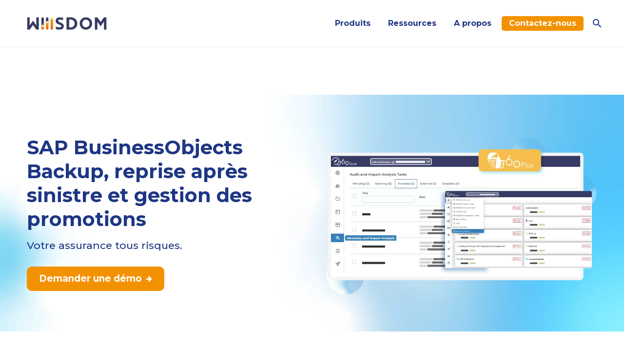

--- FILE ---
content_type: text/html; charset=UTF-8
request_url: https://wiiisdom.com/fr/sap-business-objects/sauvegarde-restauration-promotion/
body_size: 25980
content:
<!DOCTYPE html>
<!--[if IE 7]>
<html class="ie ie7" lang="fr-FR" xmlns:og="https://ogp.me/ns#" xmlns:fb="https://ogp.me/ns/fb#">
<![endif]-->
<!--[if IE 8]>
<html class="ie ie8" lang="fr-FR" xmlns:og="https://ogp.me/ns#" xmlns:fb="https://ogp.me/ns/fb#">
<![endif]-->
<!--[if !(IE 7) | !(IE 8) ]><!-->
<html lang="fr-FR" xmlns:og="https://ogp.me/ns#" xmlns:fb="https://ogp.me/ns/fb#">
<!--<![endif]-->
<head>
	<meta charset="UTF-8">
	<meta name="viewport" content="width=device-width, initial-scale=1.0" />
	<link rel="profile" href="https://gmpg.org/xfn/11">
	<link rel="pingback" href="https://wiiisdom.com/xmlrpc.php">
	<script type="text/javascript">
						var spg_ajax = "https://wiiisdom.com/wp-admin/admin-ajax.php";
						var spg_current_url = "https://wiiisdom.com/fr/sap-business-objects/sauvegarde-restauration-promotion/";
					</script><meta name='robots' content='index, follow, max-image-preview:large, max-snippet:-1, max-video-preview:-1' />
<link rel="alternate" hreflang="en" href="https://wiiisdom.com/sap-business-objects/backup-recycle-restore-deleted/" />
<link rel="alternate" hreflang="fr" href="https://wiiisdom.com/fr/sap-business-objects/sauvegarde-restauration-promotion/" />
<link rel="alternate" hreflang="x-default" href="https://wiiisdom.com/sap-business-objects/backup-recycle-restore-deleted/" />

	<!-- This site is optimized with the Yoast SEO plugin v26.8 - https://yoast.com/product/yoast-seo-wordpress/ -->
	<title>Backup, reprise après sinistre et gestion des promotions SAP BusinessObjects avec 360Plus</title>
	<meta name="description" content="Sauvegardez, archivez et promeuvez vos contenus SAP BusinessObjects avec 360Plus pour une meilleur intégrité de vos contenus." />
	<link rel="canonical" href="https://wiiisdom.com/fr/sap-business-objects/sauvegarde-restauration-promotion/" />
	<meta property="og:locale" content="fr_FR" />
	<meta property="og:type" content="article" />
	<meta property="og:title" content="Backup, reprise après sinistre et gestion des promotions SAP BusinessObjects avec 360Plus" />
	<meta property="og:description" content="Sauvegardez, archivez et promeuvez vos contenus SAP BusinessObjects avec 360Plus pour une meilleur intégrité de vos contenus." />
	<meta property="og:url" content="https://wiiisdom.com/fr/sap-business-objects/sauvegarde-restauration-promotion/" />
	<meta property="og:site_name" content="Wiiisdom | Analytics Governance Solutions" />
	<meta property="article:modified_time" content="2026-01-07T14:08:01+00:00" />
	<meta property="og:image" content="https://wiiisdom.com/wp-content/uploads/2018/06/360plus-product.jpg" />
	<meta property="og:image:width" content="1200" />
	<meta property="og:image:height" content="630" />
	<meta property="og:image:type" content="image/jpeg" />
	<meta name="twitter:card" content="summary_large_image" />
	<meta name="twitter:site" content="@_Wiiisdom" />
	<meta name="twitter:label1" content="Durée de lecture estimée" />
	<meta name="twitter:data1" content="5 minutes" />
	<!-- / Yoast SEO plugin. -->


<link rel='dns-prefetch' href='//fonts.googleapis.com' />
<link rel="alternate" type="application/rss+xml" title="Wiiisdom | Analytics Governance Solutions &raquo; Flux" href="https://wiiisdom.com/fr/feed/" />
<link rel="alternate" type="application/rss+xml" title="Wiiisdom | Analytics Governance Solutions &raquo; Flux des commentaires" href="https://wiiisdom.com/fr/comments/feed/" />
<link rel="alternate" title="oEmbed (JSON)" type="application/json+oembed" href="https://wiiisdom.com/fr/wp-json/oembed/1.0/embed?url=https%3A%2F%2Fwiiisdom.com%2Ffr%2Fsap-business-objects%2Fsauvegarde-restauration-promotion%2F" />
<link rel="alternate" title="oEmbed (XML)" type="text/xml+oembed" href="https://wiiisdom.com/fr/wp-json/oembed/1.0/embed?url=https%3A%2F%2Fwiiisdom.com%2Ffr%2Fsap-business-objects%2Fsauvegarde-restauration-promotion%2F&#038;format=xml" />
		<style>
			.lazyload,
			.lazyloading {
				max-width: 100%;
			}
		</style>
		<style id='wp-img-auto-sizes-contain-inline-css' type='text/css'>
img:is([sizes=auto i],[sizes^="auto," i]){contain-intrinsic-size:3000px 1500px}
/*# sourceURL=wp-img-auto-sizes-contain-inline-css */
</style>
<link rel='stylesheet' id='layerslider-css' href='https://wiiisdom.com/wp-content/plugins/LayerSlider/assets/static/layerslider/css/layerslider.css?ver=8.1.2' type='text/css' media='all' />
<link rel='stylesheet' id='thegem-preloader-css' href='https://wiiisdom.com/wp-content/themes/thegem/css/thegem-preloader.css?ver=5.11.0' type='text/css' media='all' />
<style id='thegem-preloader-inline-css' type='text/css'>

		body:not(.compose-mode) .gem-icon-style-gradient span,
		body:not(.compose-mode) .gem-icon .gem-icon-half-1,
		body:not(.compose-mode) .gem-icon .gem-icon-half-2 {
			opacity: 0 !important;
			}
/*# sourceURL=thegem-preloader-inline-css */
</style>
<link rel='stylesheet' id='thegem-reset-css' href='https://wiiisdom.com/wp-content/themes/thegem/css/thegem-reset.css?ver=5.11.0' type='text/css' media='all' />
<link rel='stylesheet' id='thegem-grid-css' href='https://wiiisdom.com/wp-content/themes/thegem/css/thegem-grid.css?ver=5.11.0' type='text/css' media='all' />
<link rel='stylesheet' id='thegem-header-css' href='https://wiiisdom.com/wp-content/themes/thegem/css/thegem-header.css?ver=5.11.0' type='text/css' media='all' />
<link rel='stylesheet' id='thegem-style-css' href='https://wiiisdom.com/wp-content/themes/thegem/style.css?ver=5.11.0' type='text/css' media='all' />
<link rel='stylesheet' id='thegem-child-style-css' href='https://wiiisdom.com/wp-content/themes/thegem-child/style.css?ver=5.11.0' type='text/css' media='all' />
<link rel='stylesheet' id='thegem-widgets-css' href='https://wiiisdom.com/wp-content/themes/thegem/css/thegem-widgets.css?ver=5.11.0' type='text/css' media='all' />
<link rel='stylesheet' id='thegem-new-css-css' href='https://wiiisdom.com/wp-content/themes/thegem/css/thegem-new-css.css?ver=5.11.0' type='text/css' media='all' />
<link rel='stylesheet' id='perevazka-css-css-css' href='https://wiiisdom.com/wp-content/themes/thegem/css/thegem-perevazka-css.css?ver=5.11.0' type='text/css' media='all' />
<link rel='stylesheet' id='thegem-google-fonts-css' href='//fonts.googleapis.com/css?family=Montserrat%3A100%2C200%2C300%2C400%2C500%2C600%2C700%2C800%2C900%2C100italic%2C200italic%2C300italic%2C400italic%2C500italic%2C600italic%2C700italic%2C800italic%2C900italic%7CSource+Sans+Pro%3A200%2C200italic%2C300%2C300italic%2C400%2C400italic%2C600%2C600italic%2C700%2C700italic%2C900%2C900italic&#038;subset=cyrillic%2Ccyrillic-ext%2Clatin%2Clatin-ext%2Cvietnamese%2Cgreek%2Cgreek-ext&#038;ver=6.9' type='text/css' media='all' />
<link rel='stylesheet' id='thegem-custom-css' href='https://wiiisdom.com/wp-content/uploads/thegem/css/custom-L3nxnnT2.css?ver=5.11.0' type='text/css' media='all' />
<style id='thegem-custom-inline-css' type='text/css'>
body .page-title-block .breadcrumbs-container{	text-align: center;}.page-breadcrumbs{	position: relative;	display: flex;	width: 100%;	align-items: center;	min-height: 70px;	z-index: 1;}.fullwidth-content > .page-breadcrumbs {	padding-left: 21px;	padding-right: 21px;}.page-breadcrumbs.page-breadcrumbs--left{	justify-content: flex-start;	text-align: left;}.page-breadcrumbs.page-breadcrumbs--center{	justify-content: center;	text-align: center;}.page-breadcrumbs.page-breadcrumbs--right{	justify-content: flex-end;	text-align: right;}.page-breadcrumbs ul{	display: flex;	flex-wrap: wrap;	padding: 0;	margin: 0;	list-style-type: none;}.page-breadcrumbs ul li{	position: relative;}.page-breadcrumbs ul li:not(:last-child){	padding-right: 20px;	margin-right: 5px;}.page-breadcrumbs ul li:not(:last-child):after{	font-family: 'thegem-icons';	content: '\e601';	position: absolute;	right: 0;	top: 50%;	transform: translateY(-50%);	line-height: 1;}.page-breadcrumbs ul li a,.page-breadcrumbs ul li:not(:last-child):after{	color: #99A9B5FF;}.page-breadcrumbs ul li{	color: #3C3950FF;}.page-breadcrumbs ul li a:hover{	color: #3C3950FF;}.block-content {padding-top: 0px;background-color: #ffffff;background-image: none;}.block-content:last-of-type {padding-bottom: 0px;}.gem-slideshow,.slideshow-preloader {background-color: #ffffff;}#top-area {	display: block;}body.woocommerce #main.page__top-shadow:before{	display: none;	content: '';	position: absolute;	top: 0;	left: 0;	width: 100%;	height: 5px;	box-shadow: 0px 5px 5px -5px rgba(0, 0, 0, 0.15) inset;	z-index: 1;}body.woocommerce #main.page__top-shadow.visible:before{	display: block;}@media (max-width: 991px) {#page-title {padding-top: 80px;padding-bottom: 80px;}.page-title-inner, body .breadcrumbs{padding-left: 0px;padding-right: 0px;}.page-title-excerpt {margin-top: 18px;}#page-title .page-title-title {margin-top: 0px;}.block-content {}.block-content:last-of-type {}#top-area {	display: block;}}@media (max-width: 767px) {#page-title {padding-top: 80px;padding-bottom: 80px;}.page-title-inner,body .breadcrumbs{padding-left: 0px;padding-right: 0px;}.page-title-excerpt {margin-top: 18px;}#page-title .page-title-title {margin-top: 0px;}.block-content {}.block-content:last-of-type {}#top-area {	display: block;}}
/*# sourceURL=thegem-custom-inline-css */
</style>
<link rel='stylesheet' id='js_composer_front-css' href='https://wiiisdom.com/wp-content/plugins/js_composer/assets/css/js_composer.min.css?ver=8.4.1' type='text/css' media='all' />
<link rel='stylesheet' id='thegem_js_composer_front-css' href='https://wiiisdom.com/wp-content/themes/thegem/css/thegem-js_composer_columns.css?ver=5.11.0' type='text/css' media='all' />
<link rel='stylesheet' id='thegem-additional-blog-1-css' href='https://wiiisdom.com/wp-content/themes/thegem/css/thegem-additional-blog-1.css?ver=5.11.0' type='text/css' media='all' />
<link rel='stylesheet' id='jquery-fancybox-css' href='https://wiiisdom.com/wp-content/themes/thegem/js/fancyBox/jquery.fancybox.min.css?ver=5.11.0' type='text/css' media='all' />
<link rel='stylesheet' id='thegem-vc_elements-css' href='https://wiiisdom.com/wp-content/themes/thegem/css/thegem-vc_elements.css?ver=5.11.0' type='text/css' media='all' />
<style id='wp-emoji-styles-inline-css' type='text/css'>

	img.wp-smiley, img.emoji {
		display: inline !important;
		border: none !important;
		box-shadow: none !important;
		height: 1em !important;
		width: 1em !important;
		margin: 0 0.07em !important;
		vertical-align: -0.1em !important;
		background: none !important;
		padding: 0 !important;
	}
/*# sourceURL=wp-emoji-styles-inline-css */
</style>
<link rel='stylesheet' id='wp-block-library-css' href='https://wiiisdom.com/wp-includes/css/dist/block-library/style.min.css?ver=6.9' type='text/css' media='all' />
<style id='global-styles-inline-css' type='text/css'>
:root{--wp--preset--aspect-ratio--square: 1;--wp--preset--aspect-ratio--4-3: 4/3;--wp--preset--aspect-ratio--3-4: 3/4;--wp--preset--aspect-ratio--3-2: 3/2;--wp--preset--aspect-ratio--2-3: 2/3;--wp--preset--aspect-ratio--16-9: 16/9;--wp--preset--aspect-ratio--9-16: 9/16;--wp--preset--color--black: #000000;--wp--preset--color--cyan-bluish-gray: #abb8c3;--wp--preset--color--white: #ffffff;--wp--preset--color--pale-pink: #f78da7;--wp--preset--color--vivid-red: #cf2e2e;--wp--preset--color--luminous-vivid-orange: #ff6900;--wp--preset--color--luminous-vivid-amber: #fcb900;--wp--preset--color--light-green-cyan: #7bdcb5;--wp--preset--color--vivid-green-cyan: #00d084;--wp--preset--color--pale-cyan-blue: #8ed1fc;--wp--preset--color--vivid-cyan-blue: #0693e3;--wp--preset--color--vivid-purple: #9b51e0;--wp--preset--gradient--vivid-cyan-blue-to-vivid-purple: linear-gradient(135deg,rgb(6,147,227) 0%,rgb(155,81,224) 100%);--wp--preset--gradient--light-green-cyan-to-vivid-green-cyan: linear-gradient(135deg,rgb(122,220,180) 0%,rgb(0,208,130) 100%);--wp--preset--gradient--luminous-vivid-amber-to-luminous-vivid-orange: linear-gradient(135deg,rgb(252,185,0) 0%,rgb(255,105,0) 100%);--wp--preset--gradient--luminous-vivid-orange-to-vivid-red: linear-gradient(135deg,rgb(255,105,0) 0%,rgb(207,46,46) 100%);--wp--preset--gradient--very-light-gray-to-cyan-bluish-gray: linear-gradient(135deg,rgb(238,238,238) 0%,rgb(169,184,195) 100%);--wp--preset--gradient--cool-to-warm-spectrum: linear-gradient(135deg,rgb(74,234,220) 0%,rgb(151,120,209) 20%,rgb(207,42,186) 40%,rgb(238,44,130) 60%,rgb(251,105,98) 80%,rgb(254,248,76) 100%);--wp--preset--gradient--blush-light-purple: linear-gradient(135deg,rgb(255,206,236) 0%,rgb(152,150,240) 100%);--wp--preset--gradient--blush-bordeaux: linear-gradient(135deg,rgb(254,205,165) 0%,rgb(254,45,45) 50%,rgb(107,0,62) 100%);--wp--preset--gradient--luminous-dusk: linear-gradient(135deg,rgb(255,203,112) 0%,rgb(199,81,192) 50%,rgb(65,88,208) 100%);--wp--preset--gradient--pale-ocean: linear-gradient(135deg,rgb(255,245,203) 0%,rgb(182,227,212) 50%,rgb(51,167,181) 100%);--wp--preset--gradient--electric-grass: linear-gradient(135deg,rgb(202,248,128) 0%,rgb(113,206,126) 100%);--wp--preset--gradient--midnight: linear-gradient(135deg,rgb(2,3,129) 0%,rgb(40,116,252) 100%);--wp--preset--font-size--small: 13px;--wp--preset--font-size--medium: 20px;--wp--preset--font-size--large: 36px;--wp--preset--font-size--x-large: 42px;--wp--preset--spacing--20: 0.44rem;--wp--preset--spacing--30: 0.67rem;--wp--preset--spacing--40: 1rem;--wp--preset--spacing--50: 1.5rem;--wp--preset--spacing--60: 2.25rem;--wp--preset--spacing--70: 3.38rem;--wp--preset--spacing--80: 5.06rem;--wp--preset--shadow--natural: 6px 6px 9px rgba(0, 0, 0, 0.2);--wp--preset--shadow--deep: 12px 12px 50px rgba(0, 0, 0, 0.4);--wp--preset--shadow--sharp: 6px 6px 0px rgba(0, 0, 0, 0.2);--wp--preset--shadow--outlined: 6px 6px 0px -3px rgb(255, 255, 255), 6px 6px rgb(0, 0, 0);--wp--preset--shadow--crisp: 6px 6px 0px rgb(0, 0, 0);}:where(.is-layout-flex){gap: 0.5em;}:where(.is-layout-grid){gap: 0.5em;}body .is-layout-flex{display: flex;}.is-layout-flex{flex-wrap: wrap;align-items: center;}.is-layout-flex > :is(*, div){margin: 0;}body .is-layout-grid{display: grid;}.is-layout-grid > :is(*, div){margin: 0;}:where(.wp-block-columns.is-layout-flex){gap: 2em;}:where(.wp-block-columns.is-layout-grid){gap: 2em;}:where(.wp-block-post-template.is-layout-flex){gap: 1.25em;}:where(.wp-block-post-template.is-layout-grid){gap: 1.25em;}.has-black-color{color: var(--wp--preset--color--black) !important;}.has-cyan-bluish-gray-color{color: var(--wp--preset--color--cyan-bluish-gray) !important;}.has-white-color{color: var(--wp--preset--color--white) !important;}.has-pale-pink-color{color: var(--wp--preset--color--pale-pink) !important;}.has-vivid-red-color{color: var(--wp--preset--color--vivid-red) !important;}.has-luminous-vivid-orange-color{color: var(--wp--preset--color--luminous-vivid-orange) !important;}.has-luminous-vivid-amber-color{color: var(--wp--preset--color--luminous-vivid-amber) !important;}.has-light-green-cyan-color{color: var(--wp--preset--color--light-green-cyan) !important;}.has-vivid-green-cyan-color{color: var(--wp--preset--color--vivid-green-cyan) !important;}.has-pale-cyan-blue-color{color: var(--wp--preset--color--pale-cyan-blue) !important;}.has-vivid-cyan-blue-color{color: var(--wp--preset--color--vivid-cyan-blue) !important;}.has-vivid-purple-color{color: var(--wp--preset--color--vivid-purple) !important;}.has-black-background-color{background-color: var(--wp--preset--color--black) !important;}.has-cyan-bluish-gray-background-color{background-color: var(--wp--preset--color--cyan-bluish-gray) !important;}.has-white-background-color{background-color: var(--wp--preset--color--white) !important;}.has-pale-pink-background-color{background-color: var(--wp--preset--color--pale-pink) !important;}.has-vivid-red-background-color{background-color: var(--wp--preset--color--vivid-red) !important;}.has-luminous-vivid-orange-background-color{background-color: var(--wp--preset--color--luminous-vivid-orange) !important;}.has-luminous-vivid-amber-background-color{background-color: var(--wp--preset--color--luminous-vivid-amber) !important;}.has-light-green-cyan-background-color{background-color: var(--wp--preset--color--light-green-cyan) !important;}.has-vivid-green-cyan-background-color{background-color: var(--wp--preset--color--vivid-green-cyan) !important;}.has-pale-cyan-blue-background-color{background-color: var(--wp--preset--color--pale-cyan-blue) !important;}.has-vivid-cyan-blue-background-color{background-color: var(--wp--preset--color--vivid-cyan-blue) !important;}.has-vivid-purple-background-color{background-color: var(--wp--preset--color--vivid-purple) !important;}.has-black-border-color{border-color: var(--wp--preset--color--black) !important;}.has-cyan-bluish-gray-border-color{border-color: var(--wp--preset--color--cyan-bluish-gray) !important;}.has-white-border-color{border-color: var(--wp--preset--color--white) !important;}.has-pale-pink-border-color{border-color: var(--wp--preset--color--pale-pink) !important;}.has-vivid-red-border-color{border-color: var(--wp--preset--color--vivid-red) !important;}.has-luminous-vivid-orange-border-color{border-color: var(--wp--preset--color--luminous-vivid-orange) !important;}.has-luminous-vivid-amber-border-color{border-color: var(--wp--preset--color--luminous-vivid-amber) !important;}.has-light-green-cyan-border-color{border-color: var(--wp--preset--color--light-green-cyan) !important;}.has-vivid-green-cyan-border-color{border-color: var(--wp--preset--color--vivid-green-cyan) !important;}.has-pale-cyan-blue-border-color{border-color: var(--wp--preset--color--pale-cyan-blue) !important;}.has-vivid-cyan-blue-border-color{border-color: var(--wp--preset--color--vivid-cyan-blue) !important;}.has-vivid-purple-border-color{border-color: var(--wp--preset--color--vivid-purple) !important;}.has-vivid-cyan-blue-to-vivid-purple-gradient-background{background: var(--wp--preset--gradient--vivid-cyan-blue-to-vivid-purple) !important;}.has-light-green-cyan-to-vivid-green-cyan-gradient-background{background: var(--wp--preset--gradient--light-green-cyan-to-vivid-green-cyan) !important;}.has-luminous-vivid-amber-to-luminous-vivid-orange-gradient-background{background: var(--wp--preset--gradient--luminous-vivid-amber-to-luminous-vivid-orange) !important;}.has-luminous-vivid-orange-to-vivid-red-gradient-background{background: var(--wp--preset--gradient--luminous-vivid-orange-to-vivid-red) !important;}.has-very-light-gray-to-cyan-bluish-gray-gradient-background{background: var(--wp--preset--gradient--very-light-gray-to-cyan-bluish-gray) !important;}.has-cool-to-warm-spectrum-gradient-background{background: var(--wp--preset--gradient--cool-to-warm-spectrum) !important;}.has-blush-light-purple-gradient-background{background: var(--wp--preset--gradient--blush-light-purple) !important;}.has-blush-bordeaux-gradient-background{background: var(--wp--preset--gradient--blush-bordeaux) !important;}.has-luminous-dusk-gradient-background{background: var(--wp--preset--gradient--luminous-dusk) !important;}.has-pale-ocean-gradient-background{background: var(--wp--preset--gradient--pale-ocean) !important;}.has-electric-grass-gradient-background{background: var(--wp--preset--gradient--electric-grass) !important;}.has-midnight-gradient-background{background: var(--wp--preset--gradient--midnight) !important;}.has-small-font-size{font-size: var(--wp--preset--font-size--small) !important;}.has-medium-font-size{font-size: var(--wp--preset--font-size--medium) !important;}.has-large-font-size{font-size: var(--wp--preset--font-size--large) !important;}.has-x-large-font-size{font-size: var(--wp--preset--font-size--x-large) !important;}
/*# sourceURL=global-styles-inline-css */
</style>

<style id='classic-theme-styles-inline-css' type='text/css'>
/*! This file is auto-generated */
.wp-block-button__link{color:#fff;background-color:#32373c;border-radius:9999px;box-shadow:none;text-decoration:none;padding:calc(.667em + 2px) calc(1.333em + 2px);font-size:1.125em}.wp-block-file__button{background:#32373c;color:#fff;text-decoration:none}
/*# sourceURL=/wp-includes/css/classic-themes.min.css */
</style>
<link rel='stylesheet' id='wp-components-css' href='https://wiiisdom.com/wp-includes/css/dist/components/style.min.css?ver=6.9' type='text/css' media='all' />
<link rel='stylesheet' id='wp-preferences-css' href='https://wiiisdom.com/wp-includes/css/dist/preferences/style.min.css?ver=6.9' type='text/css' media='all' />
<link rel='stylesheet' id='wp-block-editor-css' href='https://wiiisdom.com/wp-includes/css/dist/block-editor/style.min.css?ver=6.9' type='text/css' media='all' />
<link rel='stylesheet' id='popup-maker-block-library-style-css' href='https://wiiisdom.com/wp-content/plugins/popup-maker/dist/packages/block-library-style.css?ver=dbea705cfafe089d65f1' type='text/css' media='all' />
<link rel='stylesheet' id='geot-css-css' href='https://wiiisdom.com/wp-content/plugins/geotargetingwp/public/css/geotarget-public.min.css?ver=6.9' type='text/css' media='all' />
<link rel='stylesheet' id='wpos-slick-style-css' href='https://wiiisdom.com/wp-content/plugins/timeline-and-history-slider/assets/css/slick.css?ver=2.4.5' type='text/css' media='all' />
<link rel='stylesheet' id='tahs-public-style-css' href='https://wiiisdom.com/wp-content/plugins/timeline-and-history-slider/assets/css/slick-slider-style.css?ver=2.4.5' type='text/css' media='all' />
<link rel='stylesheet' id='ppress-frontend-css' href='https://wiiisdom.com/wp-content/plugins/wp-user-avatar/assets/css/frontend.min.css?ver=4.16.8' type='text/css' media='all' />
<link rel='stylesheet' id='ppress-flatpickr-css' href='https://wiiisdom.com/wp-content/plugins/wp-user-avatar/assets/flatpickr/flatpickr.min.css?ver=4.16.8' type='text/css' media='all' />
<link rel='stylesheet' id='ppress-select2-css' href='https://wiiisdom.com/wp-content/plugins/wp-user-avatar/assets/select2/select2.min.css?ver=6.9' type='text/css' media='all' />
<link rel='stylesheet' id='wpml-legacy-horizontal-list-0-css' href='https://wiiisdom.com/wp-content/plugins/sitepress-multilingual-cms/templates/language-switchers/legacy-list-horizontal/style.min.css?ver=1' type='text/css' media='all' />
<link rel='stylesheet' id='wpml-menu-item-0-css' href='https://wiiisdom.com/wp-content/plugins/sitepress-multilingual-cms/templates/language-switchers/menu-item/style.min.css?ver=1' type='text/css' media='all' />
<style id='wpml-menu-item-0-inline-css' type='text/css'>
.wpml-inline-switcher { margin: 0 !important; padding: 0 !important; } body .wpml-inline-switcher ul, body .wpml-inline-switcher ul li { list-style-type: none !important; list-style: none !important; margin: 0 !important; padding: 0 !important; } body .wpml-inline-switcher ul::before, body .wpml-inline-switcher ul li::before, body .wpml-inline-switcher ul::after, body .wpml-inline-switcher ul li::after { content: none !important; display: none !important; } body .wpml-inline-switcher a { margin: 0 !important; padding-left: 0 !important; }
/*# sourceURL=wpml-menu-item-0-inline-css */
</style>
<link rel='stylesheet' id='vc_google_fonts_montserratregularitalic-css' href='https://fonts.googleapis.com/css?family=Montserrat%3Aregular%2Citalic&#038;ver=8.4.1' type='text/css' media='all' />
<link rel='stylesheet' id='popup-maker-site-css' href='//wiiisdom.com/wp-content/uploads/pum/pum-site-styles.css?generated=1755780605&#038;ver=1.21.5' type='text/css' media='all' />
<link rel='stylesheet' id='lepopup-style-css' href='https://wiiisdom.com/wp-content/plugins/halfdata-green-popups/css/style.min.css?ver=7.54' type='text/css' media='all' />
<link rel='stylesheet' id='airdatepicker-css' href='https://wiiisdom.com/wp-content/plugins/halfdata-green-popups/css/airdatepicker.min.css?ver=7.54' type='text/css' media='all' />
<link rel='stylesheet' id='post-transitions-css' href='https://wiiisdom.com/wp-content/plugins/sortable-post-grid/css/transitions.css?ver=3.4.1' type='text/css' media='all' />
<link rel='stylesheet' id='post-select2-css' href='https://wiiisdom.com/wp-content/plugins/sortable-post-grid/css/select2.min.css?ver=3.4.1' type='text/css' media='all' />
<link rel='stylesheet' id='post-sortable-normal-css' href='https://wiiisdom.com/wp-content/plugins/sortable-post-grid/css/sortable-normal.css?ver=3.4.1' type='text/css' media='all' />
<link rel='stylesheet' id='post-select2-bootstrap-css' href='https://wiiisdom.com/wp-content/plugins/sortable-post-grid/css/select2-bootstrap.css?ver=3.4.1' type='text/css' media='all' />
<script type="text/javascript">function fullHeightRow() {
			var fullHeight,
				offsetTop,
				element = document.getElementsByClassName('vc_row-o-full-height')[0];
			if (element) {
				fullHeight = window.innerHeight;
				offsetTop = window.pageYOffset + element.getBoundingClientRect().top;
				if (offsetTop < fullHeight) {
					fullHeight = 100 - offsetTop / (fullHeight / 100);
					element.style.minHeight = fullHeight + 'vh'
				}
			}
		}</script><script type="text/javascript" src="https://wiiisdom.com/wp-includes/js/jquery/jquery.min.js?ver=3.7.1" id="jquery-core-js"></script>
<script type="text/javascript" src="https://wiiisdom.com/wp-includes/js/jquery/jquery-migrate.min.js?ver=3.4.1" id="jquery-migrate-js"></script>
<script type="text/javascript" id="frontend-checklist-js-extra">
/* <![CDATA[ */
var frontendChecklist = {"ajaxurl":"https://wiiisdom.com/wp-admin/admin-ajax.php"};
//# sourceURL=frontend-checklist-js-extra
/* ]]> */
</script>
<script type="text/javascript" src="https://wiiisdom.com/wp-content/plugins/frontend-checklist/frontend-checklist.js?ver=6.9" id="frontend-checklist-js"></script>
<script type="text/javascript" src="https://wiiisdom.com/wp-content/plugins/wp-user-avatar/assets/flatpickr/flatpickr.min.js?ver=4.16.8" id="ppress-flatpickr-js"></script>
<script type="text/javascript" src="https://wiiisdom.com/wp-content/plugins/wp-user-avatar/assets/select2/select2.min.js?ver=4.16.8" id="ppress-select2-js"></script>
<script type="text/javascript" id="zilla-likes-js-extra">
/* <![CDATA[ */
var zilla_likes = {"ajaxurl":"https://wiiisdom.com/wp-admin/admin-ajax.php"};
//# sourceURL=zilla-likes-js-extra
/* ]]> */
</script>
<script type="text/javascript" src="https://wiiisdom.com/wp-content/plugins/zilla-likes/scripts/zilla-likes.js?ver=6.9" id="zilla-likes-js"></script>
<script></script><meta name="generator" content="Powered by LayerSlider 8.1.2 - Build Heros, Sliders, and Popups. Create Animations and Beautiful, Rich Web Content as Easy as Never Before on WordPress." />
<!-- LayerSlider updates and docs at: https://layerslider.com -->
<link rel="EditURI" type="application/rsd+xml" title="RSD" href="https://wiiisdom.com/xmlrpc.php?rsd" />
<meta name="generator" content="WordPress 6.9" />
<link rel='shortlink' href='https://wiiisdom.com/fr/?p=32136' />
<meta name="generator" content="WPML ver:4.8.6 stt:1,4;" />
<!-- Google Tag Manager -->
<script>(function(w,d,s,l,i){w[l]=w[l]||[];w[l].push({'gtm.start':
new Date().getTime(),event:'gtm.js'});var f=d.getElementsByTagName(s)[0],
j=d.createElement(s),dl=l!='dataLayer'?'&l='+l:'';j.async=true;j.src=
'https://www.googletagmanager.com/gtm.js?id='+i+dl;f.parentNode.insertBefore(j,f);
})(window,document,'script','dataLayer','GTM-KSVQZ4W');</script>
<!-- End Google Tag Manager -->

<!--Ahref Verification-->
<meta name="ahrefs-site-verification" content="78c06543c79e8739ace12aaf8c99c1a3ed27112e94b2adaf8c78f0e2efc06b1c">

<!-- Matomo -->
<script>
  var _paq = window._paq = window._paq || [];
  /* tracker methods like "setCustomDimension" should be called before "trackPageView" */
  _paq.push(['trackPageView']);
  _paq.push(['enableLinkTracking']);
  (function() {
    var u="https://wiiisdom.matomo.cloud/";
    _paq.push(['setTrackerUrl', u+'matomo.php']);
    _paq.push(['setSiteId', '4']);
    var d=document, g=d.createElement('script'), s=d.getElementsByTagName('script')[0];
    g.async=true; g.src='//cdn.matomo.cloud/wiiisdom.matomo.cloud/matomo.js'; s.parentNode.insertBefore(g,s);
  })();
</script>
<!-- End Matomo Code -->

<!-- Matomo Tag Manager -->
<script>
var _mtm = window._mtm = window._mtm || [];
_mtm.push({'mtm.startTime': (new Date().getTime()), 'event': 'mtm.Start'});
var d=document, g=d.createElement('script'), s=d.getElementsByTagName('script')[0];
g.async=true; g.src='https://cdn.matomo.cloud/wiiisdom.matomo.cloud/container_4JXiolov.js'; s.parentNode.insertBefore(g,s);
</script>
<!-- End Matomo Tag Manager -->

<!-- Cookies Youtube -->
<script>
(_axcb = window._axcb || []).push(function(sdk) {
  sdk.on('cookies:complete', function(choices){
    document
      .querySelectorAll('[data-hide-on-vendor-consent]')
      .forEach(el => {
        const vendor = el.getAttribute('data-hide-on-vendor-consent');
        el.style.display = choices[vendor] ? 'none' : 'block';
      });
    document
      .querySelectorAll('[data-requires-vendor-consent]')
      .forEach(el => {
        const vendor = el.getAttribute('data-requires-vendor-consent');
        if (choices[vendor]) {
          el.setAttribute('src', el.getAttribute('data-src'));
        }
      });
  });
});
</script>
<!-- Cookies Youtube -->


<!-- This site is optimized with the Schema plugin v1.7.9.6 - https://schema.press -->
<script type="application/ld+json">{"@context":"https:\/\/schema.org\/","@type":"Article","mainEntityOfPage":{"@type":"WebPage","@id":"https:\/\/wiiisdom.com\/fr\/sap-business-objects\/sauvegarde-restauration-promotion\/"},"url":"https:\/\/wiiisdom.com\/fr\/sap-business-objects\/sauvegarde-restauration-promotion\/","headline":"Backup, reprise après sinistre et gestion des promotions SAP BusinessObjects avec 360Plus","datePublished":"2018-03-26T20:29:27+00:00","dateModified":"2026-01-07T14:08:01+00:00","publisher":{"@type":"Organization","@id":"https:\/\/wiiisdom.com\/fr\/#organization","name":"Wiiisdom Software","logo":{"@type":"ImageObject","url":"https:\/\/wiiisdom.com\/wp-content\/uploads\/2021\/08\/logo-wiiisdom-desktop-1.png","width":600,"height":60}},"image":{"@type":"ImageObject","url":"https:\/\/wiiisdom.com\/wp-content\/uploads\/2026\/01\/feature-img-fr-360plus.webp","width":1200,"height":627},"description":"Sauvegardez, archivez et promeuvez vos contenus SAP BusinessObjects avec 360Plus pour une meilleur intégrité de vos contenus.","author":{"@type":"Person","name":"Ailsa Mraihi","url":"https:\/\/wiiisdom.com\/fr\/author\/acartledge\/","description":"Ailsa pilote la stratégie Contenu et Communication chez Wiiisdom, en offrant un storytelling clair et percutant ainsi que des recommandations pratiques pour les communautés Tableau, Power BI et SAP BusinessObjects. Elle met l’accent sur la gouvernance des analyses, en partageant les meilleures pratiques pour aider les organisations à instaurer une analytique fiable et évolutive. Ailsa pilote également les communications externes de Wiiisdom, garantissant une présence forte et un engagement significatif auprès des audiences internationales.","image":{"@type":"ImageObject","url":"https:\/\/wiiisdom.com\/wp-content\/uploads\/2024\/07\/ailsa-mraihi-wiiisdom-150x150.png","height":96,"width":96}}}</script>

		<script>
			document.documentElement.className = document.documentElement.className.replace('no-js', 'js');
		</script>
				<style>
			.no-js img.lazyload {
				display: none;
			}

			figure.wp-block-image img.lazyloading {
				min-width: 150px;
			}

			.lazyload,
			.lazyloading {
				--smush-placeholder-width: 100px;
				--smush-placeholder-aspect-ratio: 1/1;
				width: var(--smush-image-width, var(--smush-placeholder-width)) !important;
				aspect-ratio: var(--smush-image-aspect-ratio, var(--smush-placeholder-aspect-ratio)) !important;
			}

						.lazyload, .lazyloading {
				opacity: 0;
			}

			.lazyloaded {
				opacity: 1;
				transition: opacity 400ms;
				transition-delay: 0ms;
			}

					</style>
		<meta name="generator" content="Powered by WPBakery Page Builder - drag and drop page builder for WordPress."/>

		<script>var lepopup_customjs_handlers={};var lepopup_cookie_value="ilovelencha";var lepopup_events_data={};var lepopup_content_id="32136";var lepopup_icl_language="fr";</script><script>function lepopup_add_event(_event,_data){if(typeof _lepopup_add_event == typeof undefined){jQuery(document).ready(function(){_lepopup_add_event(_event,_data);});}else{_lepopup_add_event(_event,_data);}}</script>
<style>.lepopuplocker-container>.lepopuplocker-content{display:none;}.lepopuplocker-unlocked>.lepopuplocker-content{display:block!important;}.lepopuplocker-unlocked>.lepopup-inline{display:none!important;}</style>
<script>var lepopuplocker_cookie_value; function lepopuplocker_read_cookie(key) {var pairs = document.cookie.split("; "); for (var i = 0, pair; pair = pairs[i] && pairs[i].split("="); i++) {if (pair[0] === key) return pair[1] || "";} return null;}</script><link rel="icon" href="https://wiiisdom.com/wp-content/uploads/2021/08/favicon-wiiisdom.png" sizes="32x32" />
<link rel="icon" href="https://wiiisdom.com/wp-content/uploads/2021/08/favicon-wiiisdom.png" sizes="192x192" />
<link rel="apple-touch-icon" href="https://wiiisdom.com/wp-content/uploads/2021/08/favicon-wiiisdom.png" />
<meta name="msapplication-TileImage" content="https://wiiisdom.com/wp-content/uploads/2021/08/favicon-wiiisdom.png" />
<script>if(document.querySelector('[data-type="vc_custom-css"]')) {document.head.appendChild(document.querySelector('[data-type="vc_custom-css"]'));}</script><style type="text/css" data-type="vc_shortcodes-custom-css">.vc_custom_1767794145178{margin-bottom: 0px !important;}.vc_custom_1767794726114{margin-bottom: 70px !important;padding-top: 20px !important;padding-bottom: 20px !important;background-image: url(https://wiiisdom.com/wp-content/uploads/2025/12/background-resquest-demo.webp?id=69007) !important;background-position: center !important;background-repeat: no-repeat !important;background-size: cover !important;border-radius: 15px !important;}.vc_custom_1767794807134{margin-bottom: 30px !important;padding-top: 10px !important;padding-right: 10px !important;padding-bottom: 10px !important;padding-left: 10px !important;}.vc_custom_1767794458618{padding-top: 30px !important;padding-right: 30px !important;padding-bottom: 30px !important;padding-left: 30px !important;border-radius: 10px !important;}.vc_custom_1767794555934{padding-top: 15px !important;padding-right: 15px !important;padding-bottom: 15px !important;padding-left: 15px !important;border-radius: 10px !important;}.vc_custom_1767794803282{background-image: url(https://wiiisdom.com/wp-content/uploads/2025/12/background-resquest-demo.webp?id=69007) !important;background-position: center !important;background-repeat: no-repeat !important;background-size: cover !important;border-radius: 10px !important;}</style><noscript><style> .wpb_animate_when_almost_visible { opacity: 1; }</style></noscript>
	<link rel='stylesheet' id='icons-elegant-css' href='https://wiiisdom.com/wp-content/themes/thegem/css/icons-elegant.css?ver=5.11.0' type='text/css' media='all' />
<link rel='stylesheet' id='icons-fontawesome-css' href='https://wiiisdom.com/wp-content/themes/thegem/css/icons-fontawesome.css?ver=5.11.0' type='text/css' media='all' />
</head>


<body class="wp-singular page-template-default page page-id-32136 wp-theme-thegem wp-child-theme-thegem-child wpb-js-composer js-comp-ver-8.4.1 vc_responsive">

	<script type="text/javascript">
		var gemSettings = {"isTouch":"","forcedLasyDisabled":"","tabletPortrait":"1","tabletLandscape":"","topAreaMobileDisable":"","parallaxDisabled":"","fillTopArea":"","themePath":"https:\/\/wiiisdom.com\/wp-content\/themes\/thegem","rootUrl":"https:\/\/wiiisdom.com","mobileEffectsEnabled":"","isRTL":""};
		(function() {
    function isTouchDevice() {
        return (('ontouchstart' in window) ||
            (navigator.MaxTouchPoints > 0) ||
            (navigator.msMaxTouchPoints > 0));
    }

    window.gemSettings.isTouch = isTouchDevice();

    function userAgentDetection() {
        var ua = navigator.userAgent.toLowerCase(),
        platform = navigator.platform.toLowerCase(),
        UA = ua.match(/(opera|ie|firefox|chrome|version)[\s\/:]([\w\d\.]+)?.*?(safari|version[\s\/:]([\w\d\.]+)|$)/) || [null, 'unknown', 0],
        mode = UA[1] == 'ie' && document.documentMode;

        window.gemBrowser = {
            name: (UA[1] == 'version') ? UA[3] : UA[1],
            version: UA[2],
            platform: {
                name: ua.match(/ip(?:ad|od|hone)/) ? 'ios' : (ua.match(/(?:webos|android)/) || platform.match(/mac|win|linux/) || ['other'])[0]
                }
        };
            }

    window.updateGemClientSize = function() {
        if (window.gemOptions == null || window.gemOptions == undefined) {
            window.gemOptions = {
                first: false,
                clientWidth: 0,
                clientHeight: 0,
                innerWidth: -1
            };
        }

        window.gemOptions.clientWidth = window.innerWidth || document.documentElement.clientWidth;
        if (document.body != null && !window.gemOptions.clientWidth) {
            window.gemOptions.clientWidth = document.body.clientWidth;
        }

        window.gemOptions.clientHeight = window.innerHeight || document.documentElement.clientHeight;
        if (document.body != null && !window.gemOptions.clientHeight) {
            window.gemOptions.clientHeight = document.body.clientHeight;
        }
    };

    window.updateGemInnerSize = function(width) {
        window.gemOptions.innerWidth = width != undefined ? width : (document.body != null ? document.body.clientWidth : 0);
    };

    userAgentDetection();
    window.updateGemClientSize(true);

    window.gemSettings.lasyDisabled = window.gemSettings.forcedLasyDisabled || (!window.gemSettings.mobileEffectsEnabled && (window.gemSettings.isTouch || window.gemOptions.clientWidth <= 800));
})();
		(function() {
    if (window.gemBrowser.name == 'safari') {
        try {
            var safariVersion = parseInt(window.gemBrowser.version);
        } catch(e) {
            var safariVersion = 0;
        }
        if (safariVersion >= 9) {
            window.gemSettings.parallaxDisabled = true;
            window.gemSettings.fillTopArea = true;
        }
    }
})();
		(function() {
    var fullwithData = {
        page: null,
        pageWidth: 0,
        pageOffset: {},
        fixVcRow: true,
        pagePaddingLeft: 0
    };

    function updateFullwidthData() {
        fullwithData.pageOffset = fullwithData.page.getBoundingClientRect();
        fullwithData.pageWidth = parseFloat(fullwithData.pageOffset.width);
        fullwithData.pagePaddingLeft = 0;

        if (fullwithData.page.className.indexOf('vertical-header') != -1) {
            fullwithData.pagePaddingLeft = 45;
            if (fullwithData.pageWidth >= 1600) {
                fullwithData.pagePaddingLeft = 360;
            }
            if (fullwithData.pageWidth < 980) {
                fullwithData.pagePaddingLeft = 0;
            }
        }
    }

    function gem_fix_fullwidth_position(element) {
        if (element == null) {
            return false;
        }

        if (fullwithData.page == null) {
            fullwithData.page = document.getElementById('page');
            updateFullwidthData();
        }

        /*if (fullwithData.pageWidth < 1170) {
            return false;
        }*/

        if (!fullwithData.fixVcRow) {
            return false;
        }

        if (element.previousElementSibling != null && element.previousElementSibling != undefined && element.previousElementSibling.className.indexOf('fullwidth-block') == -1) {
            var elementParentViewportOffset = element.previousElementSibling.getBoundingClientRect();
        } else {
            var elementParentViewportOffset = element.parentNode.getBoundingClientRect();
        }

        /*if (elementParentViewportOffset.top > window.gemOptions.clientHeight) {
            fullwithData.fixVcRow = false;
            return false;
        }*/

        if (element.className.indexOf('vc_row') != -1) {
            var elementMarginLeft = -21;
            var elementMarginRight = -21;
        } else {
            var elementMarginLeft = 0;
            var elementMarginRight = 0;
        }

        var offset = parseInt(fullwithData.pageOffset.left + 0.5) - parseInt((elementParentViewportOffset.left < 0 ? 0 : elementParentViewportOffset.left) + 0.5) - elementMarginLeft + fullwithData.pagePaddingLeft;
        var offsetKey = window.gemSettings.isRTL ? 'right' : 'left';

        element.style.position = 'relative';
        element.style[offsetKey] = offset + 'px';
        element.style.width = fullwithData.pageWidth - fullwithData.pagePaddingLeft + 'px';

        if (element.className.indexOf('vc_row') == -1) {
            element.setAttribute('data-fullwidth-updated', 1);
        }

        if (element.className.indexOf('vc_row') != -1 && element.className.indexOf('vc_section') == -1 && !element.hasAttribute('data-vc-stretch-content')) {
            var el_full = element.parentNode.querySelector('.vc_row-full-width-before');
            var padding = -1 * offset;
            0 > padding && (padding = 0);
            var paddingRight = fullwithData.pageWidth - padding - el_full.offsetWidth + elementMarginLeft + elementMarginRight;
            0 > paddingRight && (paddingRight = 0);
            element.style.paddingLeft = padding + 'px';
            element.style.paddingRight = paddingRight + 'px';
        }
    }

    window.gem_fix_fullwidth_position = gem_fix_fullwidth_position;

    document.addEventListener('DOMContentLoaded', function() {
        var classes = [];

        if (window.gemSettings.isTouch) {
            document.body.classList.add('thegem-touch');
        }

        if (window.gemSettings.lasyDisabled && !window.gemSettings.forcedLasyDisabled) {
            document.body.classList.add('thegem-effects-disabled');
        }
    });

    if (window.gemSettings.parallaxDisabled) {
        var head  = document.getElementsByTagName('head')[0],
            link  = document.createElement('style');
        link.rel  = 'stylesheet';
        link.type = 'text/css';
        link.innerHTML = ".fullwidth-block.fullwidth-block-parallax-fixed .fullwidth-block-background { background-attachment: scroll !important; }";
        head.appendChild(link);
    }
})();

(function() {
    setTimeout(function() {
        var preloader = document.getElementById('page-preloader');
        if (preloader != null && preloader != undefined) {
            preloader.className += ' preloader-loaded';
        }
    }, window.pagePreloaderHideTime || 1000);
})();
	</script>
	


<div id="page" class="layout-fullwidth header-style-3">

	<a href="#main" class="scroll-to-content">Skip to main content</a>

			<a href="#page" class="scroll-top-button">Scroll Top</a>
	
	
		
		<div id="site-header-wrapper"  class="  " >
			
			
			<header id="site-header" class="site-header animated-header mobile-menu-layout-slide-vertical" role="banner">
								
				<div class="header-background">
					<div class="container">
						<div class="header-main logo-position-left header-layout-default header-style-3">
																							<div class="site-title">
											<div class="site-logo" style="width:164px;">
			<a href="https://wiiisdom.com/fr/" rel="home" aria-label="Homepage">
									<span class="logo"><img data-src="https://wiiisdom.com/wp-content/uploads/thegem/logos/logo_d49ab15740f83a9c5883f65d49c21674_1x.png" data-srcset="https://wiiisdom.com/wp-content/uploads/thegem/logos/logo_d49ab15740f83a9c5883f65d49c21674_1x.png 1x,https://wiiisdom.com/wp-content/uploads/thegem/logos/logo_d49ab15740f83a9c5883f65d49c21674_2x.png 2x,https://wiiisdom.com/wp-content/uploads/thegem/logos/logo_d49ab15740f83a9c5883f65d49c21674_3x.png 3x" alt="Wiiisdom | Analytics Governance Solutions" style="--smush-placeholder-width: 164px; --smush-placeholder-aspect-ratio: 164/26;width:164px;" class="tgp-exclude default lazyload" src="[data-uri]" /><img data-src="https://wiiisdom.com/wp-content/uploads/thegem/logos/logo_948d1056c89157026453671d48ea5c43_1x.png" data-srcset="https://wiiisdom.com/wp-content/uploads/thegem/logos/logo_948d1056c89157026453671d48ea5c43_1x.png 1x,https://wiiisdom.com/wp-content/uploads/thegem/logos/logo_948d1056c89157026453671d48ea5c43_2x.png 2x,https://wiiisdom.com/wp-content/uploads/thegem/logos/logo_948d1056c89157026453671d48ea5c43_3x.png 3x" alt="Wiiisdom | Analytics Governance Solutions" style="--smush-placeholder-width: 132px; --smush-placeholder-aspect-ratio: 132/21;width:132px;" class="tgp-exclude small lazyload" src="[data-uri]" /></span>
							</a>
		</div>
										</div>
																											<nav id="primary-navigation" class="site-navigation primary-navigation" role="navigation">
											<button class="menu-toggle dl-trigger">Primary Menu<span class="menu-line-1"></span><span class="menu-line-2"></span><span class="menu-line-3"></span></button><div class="mobile-menu-slide-wrapper top"><button class="mobile-menu-slide-close">Close</button>																							<ul id="primary-menu" class="nav-menu styled no-responsive"><li id="menu-item-63089" class="menu-item menu-item-type-custom menu-item-object-custom menu-item-has-children menu-item-parent menu-item-63089 megamenu-template-enable megamenu-first-element" data-template="63090"><a aria-haspopup="true" aria-expanded="false"><b>Produits</b></a><span class="menu-item-parent-toggle" tabindex="0"></span><div class="megamenu-template template-width-boxed template-framing-small-shadow" style="width: 1200px;padding:15px 0px 0px 0px;"><div class="container megamenu-template-container"><p><div id="vc_row-697cd25d956a2" class="vc_row wpb_row vc_row-fluid wcp-products-content thegem-custom-697cd25d956922923"><div class="wcp-products wpb_column vc_column_container vc_col-sm-3 thegem-custom-697cd25d958d48141" ><div class="vc_column-inner thegem-custom-inner-697cd25d958d5 "><div class="wpb_wrapper thegem-custom-697cd25d958d48141">
	<div class="wpb_raw_code wpb_raw_html wpb_content_element" >
		<div class="wpb_wrapper">
			<div id="MainMenuWtab">
<div class="column-menu-wtab wcp-content-title"><a href="https://wiiisdom.com/fr/produits/wiiisdom-for-tableau/"><img data-src="https://wiiisdom.com/wp-content/uploads/2021/11/favicon-tableau-software-1.png" alt="tableau-software" width="25px" height="25px" src="[data-uri]" class="lazyload" style="--smush-placeholder-width: 25px; --smush-placeholder-aspect-ratio: 25/25;" /> <span class="wcp-content-title" style="color: #363a64;">Wiiisdom for Tableau</span> <span style="color: #363a64; float: right;">›</span></a></div>
</div>
		</div>
	</div>

	<div class="wpb_raw_code wpb_raw_html wpb_content_element vc_custom_1727962342432" >
		<div class="wpb_wrapper">
			<div id="MainMenuWpbi">
<div class="column-menu-wtab wcp-content-title"><a href="https://wiiisdom.com/fr/produits/wiiisdom-for-power-bi/"><img data-src="https://wiiisdom.com/wp-content/uploads/2023/09/favicon-menu-power-bi.png" alt="power-bi" width="25px" height="25px" src="[data-uri]" class="lazyload" style="--smush-placeholder-width: 25px; --smush-placeholder-aspect-ratio: 25/25;" /> <span class="wcp-content-title" style="color: #363a64;">Wiiisdom for Power BI</span> <span style="color: #363a64; float: right;">›</span></a></div>
</div>
		</div>
	</div>

	<div class="wpb_raw_code wpb_raw_html wpb_content_element vc_custom_1727962329489" >
		<div class="wpb_wrapper">
			<div id="MainMenuWsap">
<div class="column-menu-top wcp-content-title"><a href="https://wiiisdom.com/fr/360suite/"><img data-src="https://wiiisdom.com/wp-content/uploads/2021/11/favicon-sap-bo-1.png" alt="sap-bo" width="25px" height="25px" src="[data-uri]" class="lazyload" style="--smush-placeholder-width: 25px; --smush-placeholder-aspect-ratio: 25/25;" /> <span class="wcp-content-title" style="color: #363a64;">360Suite for SAP BusinessObjects</span> <span style="color: #363a64; float: right; margin-top: -15px;">›</span></a></div>
</div>
		</div>
	</div>
</div></div></div><div class="wpb_column vc_column_container vc_col-sm-9 thegem-custom-697cd25d95d8d4314" ><div class="vc_column-inner thegem-custom-inner-697cd25d95d8e "><div class="wpb_wrapper thegem-custom-697cd25d95d8d4314"><div class="wpb_column vc_column_container vc_col-sm-4 thegem-custom-697cd25d960428352"><div class="vc_column-inner thegem-custom-inner-697cd25d96043 "><div class="wpb_wrapper thegem-custom-697cd25d960428352"></div></div></div><div id="MenuWtab" class="vc_row wpb_row vc_inner vc_row-fluid vc_custom_1727443100874 thegem-custom-697cd25d962584977 custom-inner-column-697cd25d96261" ><div class="wpb_column vc_column_container vc_col-sm-12 thegem-custom-697cd25d9641e4040"><div class="vc_column-inner thegem-custom-inner-697cd25d9641f "><div class="wpb_wrapper thegem-custom-697cd25d9641e4040">
	<div class="wpb_raw_code wpb_raw_html wpb_content_element vc_custom_1729777483221" >
		<div class="wpb_wrapper">
			    <div class="container-menu-main-title">
<div><p class="wcp-content-main-title">Wiiisdom permet d’automatiser les tests et la certification des dashboards Tableau et d’optimiser les processus de gouvernance analytique pour minimiser l’exposition aux risques et renforcer la confiance des utilisateurs.<p></div>

<div style="text-align:center;margin-top:8px;"><a href="https://wiiisdom.com/fr/produits/wiiisdom-for-tableau/demande-demo/" class="btn-menu-request-demo">Planifier une démo →</a></div>
</div>
		</div>
	</div>
<div class="vc_separator wpb_content_element vc_separator_align_center vc_sep_width_100 vc_sep_pos_align_left vc_separator_no_text vc_sep_color_grey  wpb_content_element"><span class="vc_sep_holder vc_sep_holder_l"><span  class="vc_sep_line"></span></span><span class="vc_sep_holder vc_sep_holder_r"><span  class="vc_sep_line"></span></span>
</div>
	
		<div class="wpb_text_column wpb_content_element  vc_custom_1767965539504 thegem-vc-text thegem-custom-697cd25d96a984235"  >
			<div class="wpb_wrapper">
				<p class="wcp-content-main-subtitle" style="text-align: left;"><span class="use-cases-subtitle-menu" style="color: #f39200;">Cas d'usages</span></p>

			</div>
			<style>@media screen and (max-width: 1023px) {.thegem-vc-text.thegem-custom-697cd25d96a984235{display: block!important;}}@media screen and (max-width: 767px) {.thegem-vc-text.thegem-custom-697cd25d96a984235{display: block!important;}}@media screen and (max-width: 1023px) {.thegem-vc-text.thegem-custom-697cd25d96a984235{position: relative !important;}}@media screen and (max-width: 767px) {.thegem-vc-text.thegem-custom-697cd25d96a984235{position: relative !important;}}</style>
		</div>
	

	<div class="wpb_raw_code wpb_raw_html wpb_content_element" >
		<div class="wpb_wrapper">
			    <div class="container-menu-wtab">
<div class="column-menu-wtab wcp-content-title"><a href="https://wiiisdom.com/fr/cas-usage/tableau-reporting-entreprise/"><img data-src="https://wiiisdom.com/wp-content/uploads/2026/01/enterprise-reporting-icon-menu.png" alt="icon-menu-enterprise-reporting" src="[data-uri]" class="lazyload" style="--smush-placeholder-width: 50px; --smush-placeholder-aspect-ratio: 50/50;" /> Reporting d'entreprise</a></div>

<div class="column-menu-wtab wcp-content-title"><a href="https://wiiisdom.com/fr/cas-usage/analytique-libre-service-tableau/"><img data-src="https://wiiisdom.com/wp-content/uploads/2026/01/self-service-analytics-icon-menu.png" alt="icon-menu-self-service-analytics" src="[data-uri]" class="lazyload" style="--smush-placeholder-width: 50px; --smush-placeholder-aspect-ratio: 50/50;" /> BI libre-service</a></div>

<div class="column-menu-wtab wcp-content-title"><a href="https://wiiisdom.com/fr/cas-usage/tableau-embedded/"><img data-src="https://wiiisdom.com/wp-content/uploads/2026/01/embedded-analytics-icon-menu.png" alt="icon-menu-tableau-embedded" src="[data-uri]" class="lazyload" style="--smush-placeholder-width: 50px; --smush-placeholder-aspect-ratio: 50/50;" /> Tableau embedded</a></div>
    </div>
		</div>
	</div>

	<div class="wpb_raw_code wpb_raw_html wpb_content_element" >
		<div class="wpb_wrapper">
			    <div class="container-menu-wtab">
<div class="column-menu-wtab wcp-content-title"><a href="https://wiiisdom.com/fr/cas-usage/tableau-ai/"><img data-src="https://wiiisdom.com/wp-content/uploads/2026/01/genai-icon-menu.png" alt="icon-menu-tableau-ai" src="[data-uri]" class="lazyload" style="--smush-placeholder-width: 50px; --smush-placeholder-aspect-ratio: 50/50;" /> Tableau AI</a></div>

<div class="column-menu-wtab wcp-content-title"><a href="https://wiiisdom.com/fr/cas-usage/migration-tableau-cloud/"><img data-src="https://wiiisdom.com/wp-content/uploads/2026/01/cloud-migration-icon.png" alt="icon-menu-tableau-cloud" src="[data-uri]" class="lazyload" style="--smush-placeholder-width: 50px; --smush-placeholder-aspect-ratio: 50/50;" /> Migration Tableau cloud</a></div>

<div class="column-menu-wtab wcp-content-title"><a href="https://wiiisdom.com/fr/cas-usage/migration-base-donnees-tableau/"><img data-src="https://wiiisdom.com/wp-content/uploads/2026/01/database-migration-icon-menu.png" alt="icon-menu-tableau-database-migration" src="[data-uri]" class="lazyload" style="--smush-placeholder-width: 50px; --smush-placeholder-aspect-ratio: 50/50;" /> Migration de bases de données</a></div>
    </div>
		</div>
	</div>
<style type="text/css">.thegem-button-697cd25d96d518080 .gem-button {margin-top: 0px;}.thegem-button-697cd25d96d518080 .gem-button {text-transform: capitalize;}.thegem-button-697cd25d96d518080 .gem-button svg {fill: #363a64;}</style><div class="gem-button-container gem-button-position-fullwidth thegem-button-697cd25d96d518080    "  ><a class="gem-button gem-button-size-small gem-button-style-flat gem-button-text-weight-normal gem-button-icon-position-right" data-ll-effect="drop-right-without-wrap" style="border-radius: 0px;background-color: #f7f7f7;color: #363a64;" onmouseleave="this.style.backgroundColor='#f7f7f7';this.style.color='#363a64';" onmouseenter="this.style.backgroundColor='#f2f2f2';" href="https://wiiisdom.com/fr/produits/wiiisdom-for-tableau/" target="_self">Voir tout<i class="gem-print-icon gem-icon-pack-elegant ">&#x39;</i></a></div> 
	
		<div class="wpb_text_column wpb_content_element  vc_custom_1767965699101 thegem-vc-text thegem-custom-697cd25d96e391701"  >
			<div class="wpb_wrapper">
				<p class="wcp-content-main-subtitle" style="text-align: left;"><span class="capabilities-subtitle-menu" style="color: #00aaea;">Fonctionnalités</span></p>

			</div>
			<style>@media screen and (max-width: 1023px) {.thegem-vc-text.thegem-custom-697cd25d96e391701{display: block!important;}}@media screen and (max-width: 767px) {.thegem-vc-text.thegem-custom-697cd25d96e391701{display: block!important;}}@media screen and (max-width: 1023px) {.thegem-vc-text.thegem-custom-697cd25d96e391701{position: relative !important;}}@media screen and (max-width: 767px) {.thegem-vc-text.thegem-custom-697cd25d96e391701{position: relative !important;}}</style>
		</div>
	

	<div class="wpb_raw_code wpb_raw_html wpb_content_element" >
		<div class="wpb_wrapper">
			    <div class="container-menu-wtab">
        <div class="column-menu-wtab wcp-content-title"><a href="https://wiiisdom.com/fr/produits/wiiisdom-for-tableau/certification-dashboard-tableau/"><img data-src="https://wiiisdom.com/wp-content/uploads/2026/01/continuous-certification-icon-menu.png" alt="icon-menu-certify" src="[data-uri]" class="lazyload" style="--smush-placeholder-width: 50px; --smush-placeholder-aspect-ratio: 50/50;" /> Certification continue</a></div>
        
        <div class="column-menu-wtab wcp-content-title"><a href="https://wiiisdom.com/fr/produits/wiiisdom-for-tableau/gestion-cycle-vie-tableau/"><img data-src="https://wiiisdom.com/wp-content/uploads/2026/01/lifecycle-management-icon-menu.png" alt="icon-menu-promotion" src="[data-uri]" class="lazyload" style="--smush-placeholder-width: 50px; --smush-placeholder-aspect-ratio: 50/50;" /> Gestion des promotions</a></div>
        
        <div class="column-menu-wtab wcp-content-title"><a href="https://wiiisdom.com/fr/produits/wiiisdom-for-tableau/monitoring-predictif/"><img data-src="https://wiiisdom.com/wp-content/uploads/2026/01/predictive-monitoring-icon-menu.png" alt="icon-menu-predictive-monitoring" src="[data-uri]" class="lazyload" style="--smush-placeholder-width: 50px; --smush-placeholder-aspect-ratio: 50/50;" /> Monitoring prédictif</a></div>
            </div>
		</div>
	</div>

	<div class="wpb_raw_code wpb_raw_html wpb_content_element" >
		<div class="wpb_wrapper">
			    <div class="container-menu-wtab">
        
            <div class="column-menu-wtab wcp-content-title"><a href="https://wiiisdom.com/fr/produits/wiiisdom-for-tableau/tests-tableau/"><img data-src="https://wiiisdom.com/wp-content/uploads/2026/01/bi-testing-icon-menu.png" alt="icon-menu-bi-testing" src="[data-uri]" class="lazyload" style="--smush-placeholder-width: 50px; --smush-placeholder-aspect-ratio: 50/50;" /> Tests BI</a></div>

<div class="column-menu-wtab wcp-content-title"><a href="https://wiiisdom.com/fr/produits/wiiisdom-for-tableau/automatisation-gestion-version/"><img data-src="https://wiiisdom.com/wp-content/uploads/2026/01/version-control-icon.png" alt="icon-menu-version-control" src="[data-uri]" class="lazyload" style="--smush-placeholder-width: 50px; --smush-placeholder-aspect-ratio: 50/50;" /> Gestion de versions</a></div>

<div class="column-menu-wtab wcp-content-title"><a href="https://wiiisdom.com/fr/produits/wiiisdom-for-tableau/"><img data-src="https://wiiisdom.com/wp-content/uploads/2026/01/audit-icon-menu.png" alt="icon-menu-audit" src="[data-uri]" class="lazyload" style="--smush-placeholder-width: 50px; --smush-placeholder-aspect-ratio: 50/50;" /> Audit</a></div>

    </div>
		</div>
	</div>
<style type="text/css">.thegem-button-697cd25d971021712 .gem-button {margin-top: 0px;}.thegem-button-697cd25d971021712 .gem-button {text-transform: capitalize;}.thegem-button-697cd25d971021712 .gem-button svg {fill: #363a64;}</style><div class="gem-button-container gem-button-position-fullwidth thegem-button-697cd25d971021712    "  ><a class="gem-button gem-button-size-small gem-button-style-flat gem-button-text-weight-normal gem-button-icon-position-right" data-ll-effect="drop-right-without-wrap" style="border-radius: 0px;background-color: #f7f7f7;color: #363a64;" onmouseleave="this.style.backgroundColor='#f7f7f7';this.style.color='#363a64';" onmouseenter="this.style.backgroundColor='#f2f2f2';" href="https://wiiisdom.com/fr/produits/wiiisdom-for-tableau/" target="_self">Voir tout<i class="gem-print-icon gem-icon-pack-elegant ">&#x39;</i></a></div> </div></div></div></div><div id="MenuWpbi" class="vc_row wpb_row vc_inner vc_row-fluid vc_custom_1727443031913 thegem-custom-697cd25d972a1698 custom-inner-column-697cd25d972aa" ><div class="wpb_column vc_column_container vc_col-sm-12 thegem-custom-697cd25d974219752"><div class="vc_column-inner thegem-custom-inner-697cd25d97422 "><div class="wpb_wrapper thegem-custom-697cd25d974219752">
	<div class="wpb_raw_code wpb_raw_html wpb_content_element vc_custom_1735814691203" >
		<div class="wpb_wrapper">
			    <div class="container-menu-main-title">
<div><p class="wcp-content-main-title">Avec Wiiisdom, automatisez les tests pour vos modèles sémantiques et vos rapport Power BI, minimisez l'exposition aux risques et renforcez la confiance des utilisateurs.<p></div>

<div style="text-align:center;margin-top:8px;"><a href="https://wiiisdom.com/fr/produits/wiiisdom-for-power-bi/demande-demo/" class="btn-menu-request-demo">Planifier une démo →</a></div>
</div>
		</div>
	</div>
<div class="vc_separator wpb_content_element vc_separator_align_center vc_sep_width_100 vc_sep_pos_align_left vc_separator_no_text vc_sep_color_grey  wpb_content_element"><span class="vc_sep_holder vc_sep_holder_l"><span  class="vc_sep_line"></span></span><span class="vc_sep_holder vc_sep_holder_r"><span  class="vc_sep_line"></span></span>
</div>
	
		<div class="wpb_text_column wpb_content_element  vc_custom_1767965798220 thegem-vc-text thegem-custom-697cd25d9778b461"  >
			<div class="wpb_wrapper">
				<p class="wcp-content-main-subtitle" style="text-align: left;"><span class="use-cases-subtitle-menu" style="color: #f39200;">Cas d'usages</span></p>

			</div>
			<style>@media screen and (max-width: 1023px) {.thegem-vc-text.thegem-custom-697cd25d9778b461{display: block!important;}}@media screen and (max-width: 767px) {.thegem-vc-text.thegem-custom-697cd25d9778b461{display: block!important;}}@media screen and (max-width: 1023px) {.thegem-vc-text.thegem-custom-697cd25d9778b461{position: relative !important;}}@media screen and (max-width: 767px) {.thegem-vc-text.thegem-custom-697cd25d9778b461{position: relative !important;}}</style>
		</div>
	

	<div class="wpb_raw_code wpb_raw_html wpb_content_element" >
		<div class="wpb_wrapper">
			    <div class="container-menu-wtab">
        <div class="column-menu-wtab wcp-content-title"><a href="https://wiiisdom.com/fr/produits/wiiisdom-for-power-bi/"><img data-src="https://wiiisdom.com/wp-content/uploads/2026/01/enterprise-reporting-icon-menu.png" alt="icon-menu-enterprise-reporting" src="[data-uri]" class="lazyload" style="--smush-placeholder-width: 50px; --smush-placeholder-aspect-ratio: 50/50;" /> Reporting d'entreprise</a></div>

<div class="column-menu-wtab wcp-content-title"><a href="https://wiiisdom.com/fr/produits/wiiisdom-for-power-bi/"><img data-src="https://wiiisdom.com/wp-content/uploads/2026/01/self-service-analytics-icon-menu.png" alt="icon-menu-self-service" src="[data-uri]" class="lazyload" style="--smush-placeholder-width: 50px; --smush-placeholder-aspect-ratio: 50/50;" /> BI libre-service</a></div>

<div class="column-menu-wtab wcp-content-title"><a href="https://wiiisdom.com/fr/produits/wiiisdom-for-power-bi/"><img data-src="https://wiiisdom.com/wp-content/uploads/2026/01/embedded-analytics-icon-menu.png" alt="icon-menu-embedded-bi" src="[data-uri]" class="lazyload" style="--smush-placeholder-width: 50px; --smush-placeholder-aspect-ratio: 50/50;" /> BI embedded</a></div>
    </div>
		</div>
	</div>

	<div class="wpb_raw_code wpb_raw_html wpb_content_element" >
		<div class="wpb_wrapper">
			    <div class="container-menu-wtab">
<div class="column-menu-wtab wcp-content-title"><a href="https://wiiisdom.com/fr/produits/wiiisdom-for-power-bi/"><img data-src="https://wiiisdom.com/wp-content/uploads/2026/01/genai-icon-menu.png" alt="icon-menu--tableau-ai" src="[data-uri]" class="lazyload" style="--smush-placeholder-width: 50px; --smush-placeholder-aspect-ratio: 50/50;" /> Gen-AI Analytics</a></div>
    </div>
		</div>
	</div>
<style type="text/css">.thegem-button-697cd25d97a0b1457 .gem-button {margin-top: 0px;}.thegem-button-697cd25d97a0b1457 .gem-button {text-transform: capitalize;}.thegem-button-697cd25d97a0b1457 .gem-button svg {fill: #363a64;}</style><div class="gem-button-container gem-button-position-fullwidth thegem-button-697cd25d97a0b1457    "  ><a class="gem-button gem-button-size-small gem-button-style-flat gem-button-text-weight-normal gem-button-icon-position-right" data-ll-effect="drop-right-without-wrap" style="border-radius: 0px;background-color: #f7f7f7;color: #363a64;" onmouseleave="this.style.backgroundColor='#f7f7f7';this.style.color='#363a64';" onmouseenter="this.style.backgroundColor='#f2f2f2';" href="https://wiiisdom.com/fr/produits/wiiisdom-for-power-bi/" target="_self">Voir tout<i class="gem-print-icon gem-icon-pack-elegant ">&#x39;</i></a></div> 
	
		<div class="wpb_text_column wpb_content_element  vc_custom_1767965869300 thegem-vc-text thegem-custom-697cd25d97ac57722"  >
			<div class="wpb_wrapper">
				<p class="wcp-content-main-subtitle" style="text-align: left;"><span class="capabilities-subtitle-menu" style="color: #00aaea;">Fonctionnalités</span></p>

			</div>
			<style>@media screen and (max-width: 1023px) {.thegem-vc-text.thegem-custom-697cd25d97ac57722{display: block!important;}}@media screen and (max-width: 767px) {.thegem-vc-text.thegem-custom-697cd25d97ac57722{display: block!important;}}@media screen and (max-width: 1023px) {.thegem-vc-text.thegem-custom-697cd25d97ac57722{position: relative !important;}}@media screen and (max-width: 767px) {.thegem-vc-text.thegem-custom-697cd25d97ac57722{position: relative !important;}}</style>
		</div>
	

	<div class="wpb_raw_code wpb_raw_html wpb_content_element" >
		<div class="wpb_wrapper">
			    <div class="container-menu-wtab">
        <div class="column-menu-wtab wcp-content-title"><a href="https://wiiisdom.com/fr/produits/wiiisdom-for-power-bi/certification-rapport/"><img data-src="https://wiiisdom.com/wp-content/uploads/2026/01/continuous-certification-icon-menu.png" alt="icon-menu-certify" src="[data-uri]" class="lazyload" style="--smush-placeholder-width: 50px; --smush-placeholder-aspect-ratio: 50/50;" /> Certification continue</a></div>
        
        <div class="column-menu-wtab wcp-content-title"><a href="https://wiiisdom.com/fr/produits/wiiisdom-for-power-bi/gestion-cycle-vie/"><img data-src="https://wiiisdom.com/wp-content/uploads/2026/01/lifecycle-management-icon-menu.png" alt="icon-menu-promotion" src="[data-uri]" class="lazyload" style="--smush-placeholder-width: 50px; --smush-placeholder-aspect-ratio: 50/50;" /> Gestion des promotions</a></div>
        
        <div class="column-menu-wtab wcp-content-title"><a href="https://wiiisdom.com/fr/produits/wiiisdom-for-power-bi/monitoring-predictif/"><img data-src="https://wiiisdom.com/wp-content/uploads/2026/01/predictive-monitoring-icon-menu.png" alt="icon-menu-predictive-monitoring" src="[data-uri]" class="lazyload" style="--smush-placeholder-width: 50px; --smush-placeholder-aspect-ratio: 50/50;" /> Monitoring prédictif</a></div>
            </div>
		</div>
	</div>

	<div class="wpb_raw_code wpb_raw_html wpb_content_element" >
		<div class="wpb_wrapper">
			    <div class="container-menu-wtab">
         <div class="column-menu-wtab wcp-content-title"><a href="https://wiiisdom.com/fr/produits/wiiisdom-for-power-bi/tests-et-validation//"><img data-src="https://wiiisdom.com/wp-content/uploads/2026/01/bi-testing-icon-menu.png" alt="icon-menu-bi-testing" src="[data-uri]" class="lazyload" style="--smush-placeholder-width: 50px; --smush-placeholder-aspect-ratio: 50/50;" /> Tests BI</a></div>
         
<div class="column-menu-wtab wcp-content-title"><a href="https://wiiisdom.com/fr/produits/wiiisdom-for-power-bi/"><img data-src="https://wiiisdom.com/wp-content/uploads/2026/01/audit-icon-menu.png" alt="icon-menu-audit" src="[data-uri]" class="lazyload" style="--smush-placeholder-width: 50px; --smush-placeholder-aspect-ratio: 50/50;" /> Audit</a></div>

<div class="column-menu-wtab wcp-content-title"><a href="https://wiiisdom.com/fr/produits/wiiisdom-for-power-bi/"><img data-src="https://wiiisdom.com/wp-content/uploads/2026/01/alerts-icon-menu.png" alt="icon-menu-alerts" src="[data-uri]" class="lazyload" style="--smush-placeholder-width: 50px; --smush-placeholder-aspect-ratio: 50/50;" /> Alertes qualité</a></div>
    </div>
		</div>
	</div>
<style type="text/css">.thegem-button-697cd25d97cfa24 .gem-button {margin-top: 0px;}.thegem-button-697cd25d97cfa24 .gem-button {text-transform: capitalize;}.thegem-button-697cd25d97cfa24 .gem-button svg {fill: #363a64;}</style><div class="gem-button-container gem-button-position-fullwidth thegem-button-697cd25d97cfa24    "  ><a class="gem-button gem-button-size-small gem-button-style-flat gem-button-text-weight-normal gem-button-icon-position-right" data-ll-effect="drop-right-without-wrap" style="border-radius: 0px;background-color: #f7f7f7;color: #363a64;" onmouseleave="this.style.backgroundColor='#f7f7f7';this.style.color='#363a64';" onmouseenter="this.style.backgroundColor='#f2f2f2';" href="https://wiiisdom.com/fr/produits/wiiisdom-for-power-bi/" target="_self">Voir tout<i class="gem-print-icon gem-icon-pack-elegant ">&#x39;</i></a></div> </div></div></div></div><div id="MenuWsap" class="vc_row wpb_row vc_inner vc_row-fluid vc_custom_1725540820543 thegem-custom-697cd25d97e7d7524 custom-inner-column-697cd25d97e85" ><div class="wpb_column vc_column_container vc_col-sm-12 thegem-custom-697cd25d9805d1428"><div class="vc_column-inner thegem-custom-inner-697cd25d9805e "><div class="wpb_wrapper thegem-custom-697cd25d9805d1428">
	<div class="wpb_raw_code wpb_raw_html wpb_content_element vc_custom_1729777493264" >
		<div class="wpb_wrapper">
			    <div class="container-menu-main-title">
<div><p class="wcp-content-main-title">360Suite est un ensemble unique de solutions de gouvernance pour SAP BusinessObjects destiné à automatiser les opérations quotidiennes, réduire les coûts opérationnels et limiter les risques.<p></div>

<div style="text-align:center;margin-top:8px;"><a href="https://wiiisdom.com/fr/360suite/demande-demo/" class="btn-menu-request-demo">Planifier une démo →</a></div>
</div>
		</div>
	</div>
<div class="vc_separator wpb_content_element vc_separator_align_center vc_sep_width_100 vc_sep_pos_align_left vc_separator_no_text vc_sep_color_grey  wpb_content_element"><span class="vc_sep_holder vc_sep_holder_l"><span  class="vc_sep_line"></span></span><span class="vc_sep_holder vc_sep_holder_r"><span  class="vc_sep_line"></span></span>
</div>
	
		<div class="wpb_text_column wpb_content_element  vc_custom_1767965982211 thegem-vc-text thegem-custom-697cd25d984f88008"  >
			<div class="wpb_wrapper">
				<p class="wcp-content-main-subtitle" style="text-align: left;"><span class="use-cases-subtitle-menu" style="color: #f39200;">Cas d'usages</span></p>

			</div>
			<style>@media screen and (max-width: 1023px) {.thegem-vc-text.thegem-custom-697cd25d984f88008{display: block!important;}}@media screen and (max-width: 767px) {.thegem-vc-text.thegem-custom-697cd25d984f88008{display: block!important;}}@media screen and (max-width: 1023px) {.thegem-vc-text.thegem-custom-697cd25d984f88008{position: relative !important;}}@media screen and (max-width: 767px) {.thegem-vc-text.thegem-custom-697cd25d984f88008{position: relative !important;}}</style>
		</div>
	

	<div class="wpb_raw_code wpb_raw_html wpb_content_element" >
		<div class="wpb_wrapper">
			    <div class="container-menu-wtab">
        <div class="column-menu-wtab wcp-content-title"><a href="https://wiiisdom.com/fr/solutions/business-objects-migration/"><img data-src="https://wiiisdom.com/wp-content/uploads/2026/01/migrations-upgrades-icon-menu.png" alt="icon-menu-upgrades-migrations" src="[data-uri]" class="lazyload" style="--smush-placeholder-width: 50px; --smush-placeholder-aspect-ratio: 50/50;" /> Migration vers SAP BI 2025</a></div>

<div class="column-menu-wtab wcp-content-title"><a href="https://wiiisdom.com/fr/solutions/migration-base-de-donnees/"><img data-src="https://wiiisdom.com/wp-content/uploads/2026/01/database-migration-icon-menu.png" alt="icon-menu-database-migration" src="[data-uri]" class="lazyload" style="--smush-placeholder-width: 50px; --smush-placeholder-aspect-ratio: 50/50;" /> Migration de bases de données</a></div>

<div class="column-menu-wtab wcp-content-title"><a href="https://wiiisdom.com/fr/solutions/business-objects-conversion-univers/"><img data-src="https://wiiisdom.com/wp-content/uploads/2026/01/unv-unx-icon-menu.png" alt="icon-menu-unv-unx" src="[data-uri]" class="lazyload" style="--smush-placeholder-width: 50px; --smush-placeholder-aspect-ratio: 50/50;" /> Migration UNV à UNX</a></div>
    </div>



		</div>
	</div>

	<div class="wpb_raw_code wpb_raw_html wpb_content_element" >
		<div class="wpb_wrapper">
			    <div class="container-menu-wtab">
        <div class="column-menu-wtab wcp-content-title"><a href="https://wiiisdom.com/fr/solutions/automatisation-business-objects/"><img data-src="https://wiiisdom.com/wp-content/uploads/2026/01/automation-icon-menu.png" alt="icon-menu-bi-automation" src="[data-uri]" class="lazyload" style="--smush-placeholder-width: 50px; --smush-placeholder-aspect-ratio: 50/50;" /> Automatisation BI</a></div>

<div class="column-menu-wtab wcp-content-title"><a href="https://wiiisdom.com/fr/solutions/business-objects-regulations/"><img data-src="https://wiiisdom.com/wp-content/uploads/2026/01/regulatory-compliance-icon-menu.png" alt="icon-menu-regulatory-compliance" src="[data-uri]" class="lazyload" style="--smush-placeholder-width: 50px; --smush-placeholder-aspect-ratio: 50/50;" /> Conformité réglementaire</a></div>

<div class="column-menu-wtab wcp-content-title"><a href="https://wiiisdom.com/fr/solutions/decommissionnement-bi/"><img data-src="https://wiiisdom.com/wp-content/uploads/2026/01/decommission-bi-icon-menu.png" src="[data-uri]" class="lazyload" style="--smush-placeholder-width: 50px; --smush-placeholder-aspect-ratio: 50/50;" /> Décommissionnement BI</a></div>
    </div>
		</div>
	</div>
<style type="text/css">.thegem-button-697cd25d987709942 .gem-button {margin-top: 0px;}.thegem-button-697cd25d987709942 .gem-button {text-transform: capitalize;}.thegem-button-697cd25d987709942 .gem-button svg {fill: #363a64;}</style><div class="gem-button-container gem-button-position-fullwidth thegem-button-697cd25d987709942    "  ><a class="gem-button gem-button-size-small gem-button-style-flat gem-button-text-weight-normal gem-button-icon-position-right" data-ll-effect="drop-right-without-wrap" style="border-radius: 0px;background-color: #f7f7f7;color: #363a64;" onmouseleave="this.style.backgroundColor='#f7f7f7';this.style.color='#363a64';" onmouseenter="this.style.backgroundColor='#f2f2f2';" href="https://wiiisdom.com/fr/360suite/" target="_self">Voir tout<i class="gem-print-icon gem-icon-pack-elegant ">&#x39;</i></a></div> 
	
		<div class="wpb_text_column wpb_content_element  vc_custom_1767966080909 thegem-vc-text thegem-custom-697cd25d988648478"  >
			<div class="wpb_wrapper">
				<p class="wcp-content-main-subtitle" style="text-align: left;"><span class="capabilities-subtitle-menu" style="color: #00aaea;">Modules</span></p>

			</div>
			<style>@media screen and (max-width: 1023px) {.thegem-vc-text.thegem-custom-697cd25d988648478{display: block!important;}}@media screen and (max-width: 767px) {.thegem-vc-text.thegem-custom-697cd25d988648478{display: block!important;}}@media screen and (max-width: 1023px) {.thegem-vc-text.thegem-custom-697cd25d988648478{position: relative !important;}}@media screen and (max-width: 767px) {.thegem-vc-text.thegem-custom-697cd25d988648478{position: relative !important;}}</style>
		</div>
	

	<div class="wpb_raw_code wpb_raw_html wpb_content_element" >
		<div class="wpb_wrapper">
			    <div class="container-menu-wtab">
        <div class="column-menu-top wcp-content-title"><a href="https://wiiisdom.com/fr/sap-business-objects/audit-metadonnees-analyse-impact/"><img data-src="https://wiiisdom.com/wp-content/uploads/2022/09/favicon-eyes.png" alt="favicon-eyes" src="[data-uri]" class="lazyload" style="--smush-placeholder-width: 25px; --smush-placeholder-aspect-ratio: 25/25;" /> 360Eyes<br>
<span class="wcp-content-description">Audit des métadonnées</span></a></div>

<div class="column-menu-top wcp-content-title"><a href="https://wiiisdom.com/fr/sap-business-objects/tests-regression-automatises/"><img data-src="https://wiiisdom.com/wp-content/uploads/2022/09/favicon-bind.png" alt="favicon-bind" src="[data-uri]" class="lazyload" style="--smush-placeholder-width: 25px; --smush-placeholder-aspect-ratio: 25/25;" /> 360Bind<br>
<span class="wcp-content-description">Test de régression automatisés</span></a></div>

<div class="column-menu-top wcp-content-title"><a href="https://wiiisdom.com/fr/sap-business-objects/administration-securite/"><img data-src="https://wiiisdom.com/wp-content/uploads/2022/09/favicon-view.png" alt="favicon-view" src="[data-uri]" class="lazyload" style="--smush-placeholder-width: 25px; --smush-placeholder-aspect-ratio: 25/25;" /> 360View<br>
<span class="wcp-content-description">Administration & maintenance</span></a></div>
    </div>
		</div>
	</div>
<div class="clearboth"></div><style>#thegem-divider-697cd25d98a42 {margin-top: 38px !important;}</style><div id="thegem-divider-697cd25d98a42" class="gem-divider  " style="" ></div>
	<div class="wpb_raw_code wpb_raw_html wpb_content_element" >
		<div class="wpb_wrapper">
			    <div class="container-menu-wtab">
        <div class="column-menu-top wcp-content-title"><a href="https://wiiisdom.com/fr/sap-business-objects/sauvegarde-restauration-promotion/"><img data-src="https://wiiisdom.com/wp-content/uploads/2022/09/favicon-plus.png" alt="favicon-plus" src="[data-uri]" class="lazyload" style="--smush-placeholder-width: 25px; --smush-placeholder-aspect-ratio: 25/25;" /> 360Plus<br>
<span class="wcp-content-description">Backup & gestion des promotions</span></a></div>

<div class="column-menu-top wcp-content-title"><a href="https://wiiisdom.com/fr/sap-business-objects/planification-bursting-rapports/"><img data-src="https://wiiisdom.com/wp-content/uploads/2022/09/favicon-cast.png" alt="favicon-cast" src="[data-uri]" class="lazyload" style="--smush-placeholder-width: 25px; --smush-placeholder-aspect-ratio: 25/25;" /> 360Cast<br>
<span class="wcp-content-description">Planifications & bursting</span></a></div>

<div class="column-menu-top wcp-content-title"><a href="https://wiiisdom.com/fr/sap-business-objects/gestion-univers/"><img data-src="https://wiiisdom.com/wp-content/uploads/2022/09/favicon-univ.png" alt="favicon-univ" src="[data-uri]" class="lazyload" style="--smush-placeholder-width: 25px; --smush-placeholder-aspect-ratio: 25/25;" /> 360Univ<br>
<span class="wcp-content-description">Gestion des univers</span></a></div>
    </div>
		</div>
	</div>

	<div class="wpb_raw_code wpb_raw_html wpb_content_element" >
		<div class="wpb_wrapper">
			<div id="hiddenRowExtensions" class="row-content-extensions">
    
        <div style="margin-top:38px;" class="container-menu-wtab">
            
        <div class="column-menu-top wcp-content-title"><a href="https://wiiisdom.com/fr/sap-business-objects/monitoring-audit/"><img data-src="https://wiiisdom.com/wp-content/uploads/2022/09/favicon-live.png" alt="favicon-live" src="[data-uri]" class="lazyload" style="--smush-placeholder-width: 25px; --smush-placeholder-aspect-ratio: 25/25;" /> 360Live<br>
<span class="wcp-content-description">Monitoring continu</span></a></div>

        <div class="column-menu-top wcp-content-title"><a href="https://wiiisdom.com/fr/sap-business-objects/suivi-versions-cycle-vie-composants/"><img data-src="https://wiiisdom.com/wp-content/uploads/2022/09/favicon-vers.png" alt="favicon-vers" src="[data-uri]" class="lazyload" style="--smush-placeholder-width: 25px; --smush-placeholder-aspect-ratio: 25/25;" /> 360Vers<br>
<span class="wcp-content-description">Versioning & gestion du cycle de vie</span></a></div>

        <div class="column-menu-top wcp-content-title"><a href="https://wiiisdom.com/fr/sap-business-objects/creation-projet/"><img data-src="https://wiiisdom.com/wp-content/uploads/2023/01/favicon-init.png" alt="favicon-init" src="[data-uri]" class="lazyload" style="--smush-placeholder-width: 25px; --smush-placeholder-aspect-ratio: 25/25;" /> 360Init<br>
<span class="wcp-content-description">Création de projet</span></a></div>
    </div>
    
    
    <p class="wcp-content-main-subtitle" style="text-align: left;margin-bottom:10px;padding-left:10px;margin-top:30px;"><span class="extensions-subtitle-menu" style="color: #0aa08a;">Add-ons &amp; Extensions</span></p>
    
    <div class="container-menu-wtab">
        <div class="column-menu-addons wcp-content-title"><a href="https://wiiisdom.com/fr/360suite/sap-data-services/"><img data-src="https://wiiisdom.com/wp-content/uploads/2017/11/logo-sap.png" alt="icon-sap" width="35px" height="35px" src="[data-uri]" class="lazyload" style="--smush-placeholder-width: 35px; --smush-placeholder-aspect-ratio: 35/35;" /> 360Eyes for SAP Data Services</a></div>

<div class="column-menu-addons wcp-content-title"><a href="https://wiiisdom.com/fr/sap-business-objects/extension-collibra-pour-360eyes/"><img data-src="https://wiiisdom.com/wp-content/uploads/2025/08/favicon-collibra.png" alt="favicon-collibra" width="35px" height="35px" src="[data-uri]" class="lazyload" style="--smush-placeholder-width: 35px; --smush-placeholder-aspect-ratio: 35/35;" /> 360Eyes for Collibra</a></div>

<div class="column-menu-addons wcp-content-title"><a href="https://wiiisdom.com/fr/360suite/repoint-webi/"><img data-src="https://wiiisdom.com/wp-content/uploads/2026/01/add-ons-icon-menu.png" alt="icon-menu-add-ons-extensions" src="[data-uri]" class="lazyload" style="--smush-placeholder-width: 50px; --smush-placeholder-aspect-ratio: 50/50;" /> Repoint Webi</a></div>
    </div>
    
        <div class="container-menu-wtab" style="margin-top:20px;">
        <div class="column-menu-addons wcp-content-title"><a href="https://wiiisdom.com/fr/360suite/tests-automatises-fournisseurs-donnees/"><img data-src="https://wiiisdom.com/wp-content/uploads/2026/01/add-ons-icon-menu.png" alt="icon-menu-add-ons-extensions" src="[data-uri]" class="lazyload" style="--smush-placeholder-width: 50px; --smush-placeholder-aspect-ratio: 50/50;" /> Data Provider Testing</a></div>
        </div>
</div>

<button id="toggleRowBtnExtensions" style="margin-top:13px;">Voir Tout <i class="gem-print-icon gem-icon-pack-elegant ">7</i></button>
		</div>
	</div>
</div></div></div></div></div></div></div></div></p>
</div><style data-type="vc_shortcodes-custom-css">.vc_custom_1727962342432{margin-top: -15px !important;}.vc_custom_1727962329489{margin-top: -15px !important;}.vc_custom_1727443100874{padding-right: 15px !important;padding-left: 15px !important;}.vc_custom_1727443031913{padding-right: 15px !important;padding-left: 15px !important;}.vc_custom_1725540820543{padding-right: 15px !important;padding-left: 15px !important;}.vc_custom_1729777483221{margin-bottom: 0px !important;}.vc_custom_1767965539504{margin-bottom: 10px !important;padding-left: 10px !important;}.vc_custom_1767965699101{margin-top: -10px !important;margin-bottom: 10px !important;padding-left: 10px !important;}.vc_custom_1735814691203{margin-bottom: 0px !important;}.vc_custom_1767965798220{margin-bottom: 10px !important;padding-left: 10px !important;}.vc_custom_1767965869300{margin-top: -10px !important;margin-bottom: 10px !important;padding-left: 10px !important;}.vc_custom_1729777493264{margin-bottom: 0px !important;}.vc_custom_1767965982211{margin-bottom: 10px !important;padding-left: 10px !important;}.vc_custom_1767966080909{margin-top: -10px !important;margin-bottom: 10px !important;padding-left: 10px !important;}</style></div>
<ul class="sub-menu styled ">
	<li id="menu-item-52822" class="menu-item menu-item-type-post_type menu-item-object-page menu-item-52822 megamenu-first-element"><a href="https://wiiisdom.com/fr/produits/wiiisdom-for-tableau/"><img height="25px" width="25px" data-src="https://wiiisdom.com/wp-content/uploads/2021/11/favicon-tableau-software-1.png" alt="tableau-software" </img src="[data-uri]" class="lazyload" style="--smush-placeholder-width: 25px; --smush-placeholder-aspect-ratio: 25/25;"> Wiiisdom for Tableau</a></li>
	<li id="menu-item-50174" class="menu-item menu-item-type-post_type menu-item-object-page menu-item-50174 megamenu-first-element"><a href="https://wiiisdom.com/fr/produits/wiiisdom-for-power-bi/"><img height="25px" width="25px" data-src="https://wiiisdom.com/wp-content/uploads/2023/09/favicon-menu-power-bi.png" alt="power-bi" </img src="[data-uri]" class="lazyload" style="--smush-placeholder-width: 25px; --smush-placeholder-aspect-ratio: 25/25;"> Wiiisdom for Power BI</a></li>
	<li id="menu-item-48163" class="menu-item menu-item-type-post_type menu-item-object-page menu-item-48163 megamenu-first-element"><a href="https://wiiisdom.com/fr/360suite/"><img height="25px" width="25px" data-src="https://wiiisdom.com/wp-content/uploads/2021/11/favicon-sap-bo-1.png" alt="sap-bo" </img src="[data-uri]" class="lazyload" style="--smush-placeholder-width: 25px; --smush-placeholder-aspect-ratio: 25/25;"> 360Suite for SAP BusinessObjects</a></li>
</ul>
</li>
<li id="menu-item-47054" class="menu-item menu-item-type-custom menu-item-object-custom menu-item-has-children menu-item-parent menu-item-47054 megamenu-first-element"><a aria-haspopup="true" aria-expanded="false"><b>Ressources</b></a><span class="menu-item-parent-toggle" tabindex="0"></span>
<ul class="sub-menu styled ">
	<li id="menu-item-54887" class="menu-item menu-item-type-post_type menu-item-object-page menu-item-54887 megamenu-first-element"><a href="https://wiiisdom.com/fr/centre-ressources/"><img height="25px" width="25px" data-src="https://wiiisdom.com/wp-content/uploads/2026/01/blog-icon-menu.png" alt="icon-menu-blog" </img src="[data-uri]" class="lazyload" style="--smush-placeholder-width: 25px; --smush-placeholder-aspect-ratio: 25/25;"> Blog</a></li>
	<li id="menu-item-67388" class="menu-item menu-item-type-post_type menu-item-object-page menu-item-67388 megamenu-first-element"><a href="https://wiiisdom.com/fr/white-papers/"><img height="25px" width="25px" data-src="https://wiiisdom.com/wp-content/uploads/2026/01/white-papers-icon-menu.png" alt="icon-menu-livre-blanc" </img src="[data-uri]" class="lazyload" style="--smush-placeholder-width: 25px; --smush-placeholder-aspect-ratio: 25/25;"> Livres Blancs &#038; Ebooks</a></li>
	<li id="menu-item-63449" class="menu-item menu-item-type-post_type menu-item-object-page menu-item-63449 megamenu-first-element"><a href="https://wiiisdom.com/fr/centre-ressources/cas-client/"><img height="25px" width="25px" data-src="https://wiiisdom.com/wp-content/uploads/2026/01/customers-icon-menu.png" alt="icon-menu-customers" </img src="[data-uri]" class="lazyload" style="--smush-placeholder-width: 25px; --smush-placeholder-aspect-ratio: 25/25;"> Cas Clients</a></li>
	<li id="menu-item-47056" class="menu-item menu-item-type-post_type menu-item-object-page menu-item-47056 megamenu-first-element"><a href="https://wiiisdom.com/fr/webinaires/"><img height="25px" width="25px" data-src="https://wiiisdom.com/wp-content/uploads/2026/01/webinars-icon-menu.png" alt="icon-menu-webinar" </img src="[data-uri]" class="lazyload" style="--smush-placeholder-width: 25px; --smush-placeholder-aspect-ratio: 25/25;"> Webinars</a></li>
	<li id="menu-item-53038" class="menu-item menu-item-type-post_type menu-item-object-page menu-item-53038 megamenu-first-element"><a href="https://wiiisdom.com/fr/evenements/"><img height="25px" width="25px" data-src="https://wiiisdom.com/wp-content/uploads/2026/01/events-icon-menu.png" alt="icon-menu-events" </img src="[data-uri]" class="lazyload" style="--smush-placeholder-width: 25px; --smush-placeholder-aspect-ratio: 25/25;"> Evènements</a></li>
</ul>
</li>
<li id="menu-item-46727" class="menu-item menu-item-type-custom menu-item-object-custom menu-item-has-children menu-item-parent menu-item-46727 megamenu-first-element"><a aria-haspopup="true" aria-expanded="false"><b>A propos</b></a><span class="menu-item-parent-toggle" tabindex="0"></span>
<ul class="sub-menu styled ">
	<li id="menu-item-47053" class="menu-item menu-item-type-post_type menu-item-object-page menu-item-47053 megamenu-first-element"><a href="https://wiiisdom.com/fr/qui-sommes-nous/"><img height="25px" width="25px" data-src="https://wiiisdom.com/wp-content/uploads/2026/01/company-icon-menu.png" alt="icon-menu-company" </img src="[data-uri]" class="lazyload" style="--smush-placeholder-width: 25px; --smush-placeholder-aspect-ratio: 25/25;"> Qui sommes-nous ?</a></li>
	<li id="menu-item-57444" class="menu-item menu-item-type-post_type menu-item-object-page menu-item-57444 megamenu-first-element"><a href="https://wiiisdom.com/fr/nos-services/"><img height="25px" width="25px" data-src="https://wiiisdom.com/wp-content/uploads/2026/01/services-icon-menu.png" alt="icon-menu-services" </img src="[data-uri]" class="lazyload" style="--smush-placeholder-width: 25px; --smush-placeholder-aspect-ratio: 25/25;"> Nos services</a></li>
	<li id="menu-item-48169" class="menu-item menu-item-type-post_type menu-item-object-page menu-item-48169 megamenu-first-element"><a href="https://wiiisdom.com/fr/carrieres/"><img height="25px" width="25px" data-src="https://wiiisdom.com/wp-content/uploads/2026/01/career-icon-menu.png" alt="icon-menu-career" </img src="[data-uri]" class="lazyload" style="--smush-placeholder-width: 25px; --smush-placeholder-aspect-ratio: 25/25;"> Carrières</a></li>
	<li id="menu-item-56743" class="menu-item menu-item-type-post_type menu-item-object-page menu-item-56743 megamenu-first-element"><a href="https://wiiisdom.com/fr/programme-partenaire/"><img height="25px" width="25px" data-src="https://wiiisdom.com/wp-content/uploads/2026/01/partner-icon-menu.png" alt="icon-menu-partner" </img src="[data-uri]" class="lazyload" style="--smush-placeholder-width: 25px; --smush-placeholder-aspect-ratio: 25/25;"> Programme partenaire</a></li>
	<li id="menu-item-59443" class="menu-item menu-item-type-post_type menu-item-object-page menu-item-59443 megamenu-first-element"><a href="https://wiiisdom.com/fr/centre-ressources/actualites-entreprise/"><img height="25px" width="25px" data-src="https://wiiisdom.com/wp-content/uploads/2026/01/news-icon-menu.png" alt="icon-menu-news" </img src="[data-uri]" class="lazyload" style="--smush-placeholder-width: 25px; --smush-placeholder-aspect-ratio: 25/25;"> Actualités</a></li>
</ul>
</li>
<li id="menu-item-48337" class="btn-contact-us menu-item menu-item-type-post_type menu-item-object-page menu-item-48337 megamenu-first-element"><a href="https://wiiisdom.com/fr/contactez-nous/"><b>Contactez-nous</b></a></li>
<li id="menu-item-63404" class="btn-homepage-mobile menu-item menu-item-type-custom menu-item-object-custom menu-item-63404 megamenu-first-element"><a href="https://wiiisdom.com/fr/"><img height="25px" width="25px" data-src="https://wiiisdom.com/wp-content/uploads/2021/08/user-wiiisdom.png" alt="favicon-wiiisdom" </img src="[data-uri]" class="lazyload" style="--smush-placeholder-width: 25px; --smush-placeholder-aspect-ratio: 25/25;"> Retour sur la page d&#8217;accueil →</a></li>
<li class="menu-item menu-item-search "><a href="#" aria-label="Rechercher"></a><div class="minisearch "><form role="search" id="searchform" class="sf" action="https://wiiisdom.com/fr/" method="GET"><input id="searchform-input" class="sf-input" type="text" placeholder="Search..." name="s" aria-label="Rechercher"><span class="sf-submit-icon"></span><input id="searchform-submit" class="sf-submit" type="submit" value="s" aria-label="Rechercher"></form></div></li><li class="menu-item menu-item-widgets mobile-only"></li></ul>																						</div>										</nav>
																														</div>
					</div>
				</div>
			</header><!-- #site-header -->
								</div><!-- #site-header-wrapper -->
	
	
	<div id="main" class="site-main page__top-shadow visible" role="main" aria-label="Main">

<div id="main-content" class="main-content">


<div class="block-content no-bottom-margin no-top-margin">
	<div class="container">
		<div class="panel row">

			<div class="panel-center col-xs-12">
				<article id="post-32136" class="post-32136 page type-page status-publish has-post-thumbnail">

					<div class="entry-content post-content">
						
						
							
						
						<div class="wpb-content-wrapper"><div class="vc_row-full-width-before"></div><div id="vc_row-697cd25d99f2f" data-vc-full-width="true" data-vc-full-width-init="false" class="vc_row wpb_row vc_row-fluid main-bg-header vc_custom_1767794145178 thegem-custom-697cd25d99f1c4257"><script type="text/javascript">if (typeof(gem_fix_fullwidth_position) == "function") { gem_fix_fullwidth_position(document.getElementById("vc_row-697cd25d99f2f")); }</script><div class="wpb_column vc_column_container vc_col-sm-12 thegem-custom-697cd25d9a13b3081" ><div class="vc_column-inner thegem-custom-inner-697cd25d9a13c "><div class="wpb_wrapper thegem-custom-697cd25d9a13b3081"><div class="clearboth"></div><style>#thegem-divider-697cd25d9a245 {margin-top: 80px !important;}@media screen and (max-width: 767px) {#thegem-divider-697cd25d9a245 {display: none;}}</style><div id="thegem-divider-697cd25d9a245" class="gem-divider  " style="" ></div><div class="clearboth"></div><style>#thegem-divider-697cd25d9a271 {margin-top: 20px !important;}@media screen and (min-width: 1024px) {#thegem-divider-697cd25d9a271 {display: none;}}@media screen and (max-width: 1023px) and (min-width: 768px) {#thegem-divider-697cd25d9a271 {display: none;}}</style><div id="thegem-divider-697cd25d9a271" class="gem-divider  " style="" ></div><div class="vc_row wpb_row vc_inner vc_row-fluid center-items thegem-custom-697cd25d9a3b37858 custom-inner-column-697cd25d9a3b9" ><div class="wpb_column vc_column_container vc_col-sm-6 thegem-custom-697cd25d9a5b08822"><div class="vc_column-inner thegem-custom-inner-697cd25d9a5b1 "><div class="wpb_wrapper thegem-custom-697cd25d9a5b08822">
	
		<div class="wpb_text_column wpb_content_element  thegem-vc-text thegem-custom-697cd25d9a71b6086"  >
			<div class="wpb_wrapper">
				<h1 class="product-title-header" style="text-align: left;"><span style="color: #1e3684;">SAP BusinessObjects Backup, reprise après sinistre et gestion des promotions</span></h1>

			</div>
			<style>@media screen and (max-width: 1023px) {.thegem-vc-text.thegem-custom-697cd25d9a71b6086{display: block!important;}}@media screen and (max-width: 767px) {.thegem-vc-text.thegem-custom-697cd25d9a71b6086{display: block!important;}}@media screen and (max-width: 1023px) {.thegem-vc-text.thegem-custom-697cd25d9a71b6086{position: relative !important;}}@media screen and (max-width: 767px) {.thegem-vc-text.thegem-custom-697cd25d9a71b6086{position: relative !important;}}</style>
		</div>
	

	
		<div class="wpb_text_column wpb_content_element  thegem-vc-text thegem-custom-697cd25d9a83f4720"  >
			<div class="wpb_wrapper">
				<p class="product-subtitle-header" style="text-align: left;"><span style="color: #1e3684;">Votre assurance tous risques.</span></p>

			</div>
			<style>@media screen and (max-width: 1023px) {.thegem-vc-text.thegem-custom-697cd25d9a83f4720{display: block!important;}}@media screen and (max-width: 767px) {.thegem-vc-text.thegem-custom-697cd25d9a83f4720{display: block!important;}}@media screen and (max-width: 1023px) {.thegem-vc-text.thegem-custom-697cd25d9a83f4720{position: relative !important;}}@media screen and (max-width: 767px) {.thegem-vc-text.thegem-custom-697cd25d9a83f4720{position: relative !important;}}</style>
		</div>
	
<div class="clearboth"></div><style>#thegem-divider-697cd25d9a8bf {margin-top: 30px !important;}</style><div id="thegem-divider-697cd25d9a8bf" class="gem-divider  " style="" ></div><div class="gem-button-container gem-button-position-left thegem-button-697cd25d9a95a453    "  ><a class="gem-button gem-button-size-medium gem-button-style-flat gem-button-text-weight-normal gem-button-icon-position-right  gem-button-mobile-size-small" data-ll-effect="drop-right-without-wrap" style="border-radius: 10px;background-color: #F39200;" onmouseleave="this.style.backgroundColor='#F39200';" onmouseenter="this.style.backgroundColor='#E38900';" href="https://wiiisdom.com/fr/sap-business-objects/sauvegarde-restauration-promotion/demande-demo/" target="_self">Demander une démo<i class="gem-print-icon gem-icon-pack-fontawesome ">&#xf061;</i></a></div> </div></div></div><div class="wpb_column vc_column_container vc_col-sm-6 thegem-custom-697cd25d9ab5b8218"><div class="vc_column-inner thegem-custom-inner-697cd25d9ab5c "><div class="wpb_wrapper thegem-custom-697cd25d9ab5b8218">
	
	<div  class="wpb_single_image wpb_content_element vc_align_center" >
		
		<figure class="wpb_wrapper vc_figure">
			<div class="vc_single_image-wrapper   vc_box_border_grey"><img width="1000" height="595" data-src="https://wiiisdom.com/wp-content/uploads/2026/01/product-imagery-360plus.webp" class="vc_single_image-img attachment-full lazyload" alt="product-imagery-360plus" title="product-imagery-360plus" data-srcset="https://wiiisdom.com/wp-content/uploads/2026/01/product-imagery-360plus.webp 1000w, https://wiiisdom.com/wp-content/uploads/2026/01/product-imagery-360plus-300x179.webp 300w, https://wiiisdom.com/wp-content/uploads/2026/01/product-imagery-360plus-768x457.webp 768w" data-sizes="(max-width: 1000px) 100vw, 1000px" src="[data-uri]" style="--smush-placeholder-width: 1000px; --smush-placeholder-aspect-ratio: 1000/595;" /></div>
		</figure>
	</div>
	
</div></div></div></div><div class="clearboth"></div><style>#thegem-divider-697cd25d9b7d9 {margin-top: 20px !important;}@media screen and (min-width: 1024px) {#thegem-divider-697cd25d9b7d9 {display: none;}}@media screen and (max-width: 1023px) and (min-width: 768px) {#thegem-divider-697cd25d9b7d9 {display: none;}}</style><div id="thegem-divider-697cd25d9b7d9" class="gem-divider  " style="" ></div><div class="clearboth"></div><style>#thegem-divider-697cd25d9b80c {margin-top: 50px !important;}@media screen and (max-width: 767px) {#thegem-divider-697cd25d9b80c {display: none;}}</style><div id="thegem-divider-697cd25d9b80c" class="gem-divider  " style="" ></div></div></div></div></div><div class="vc_row-full-width vc_clearfix"></div><div id="vc_row-697cd25d9b99c" class="vc_row wpb_row vc_row-fluid thegem-custom-697cd25d9b98f7525"><div class="wpb_column vc_column_container vc_col-sm-12 thegem-custom-697cd25d9bb845440" ><div class="vc_column-inner thegem-custom-inner-697cd25d9bb85 "><div class="wpb_wrapper thegem-custom-697cd25d9bb845440"><div class="clearboth"></div><style>#thegem-divider-697cd25d9bc6f {margin-top: 70px !important;}@media screen and (max-width: 767px) {#thegem-divider-697cd25d9bc6f {display: none;}}</style><div id="thegem-divider-697cd25d9bc6f" class="gem-divider  " style="" ></div><div class="clearboth"></div><style>#thegem-divider-697cd25d9bc92 {margin-top: 40px !important;}@media screen and (min-width: 1024px) {#thegem-divider-697cd25d9bc92 {display: none;}}@media screen and (max-width: 1023px) and (min-width: 768px) {#thegem-divider-697cd25d9bc92 {display: none;}}</style><div id="thegem-divider-697cd25d9bc92" class="gem-divider  " style="" ></div><div class="vc_row wpb_row vc_inner vc_row-fluid center-items thegem-custom-697cd25d9bda56140 custom-inner-column-697cd25d9bdaa" ><div class="wpb_column vc_column_container vc_col-sm-6 thegem-custom-697cd25d9bf4c1224"><div class="vc_column-inner thegem-custom-inner-697cd25d9bf4d "><div class="wpb_wrapper thegem-custom-697cd25d9bf4c1224">
	
		<div class="wpb_text_column wpb_content_element  thegem-vc-text thegem-custom-697cd25d9c1d21988"  >
			<div class="wpb_wrapper">
				<h3 class="title-benefits"><span style="color: #0955e5;">Backup et plan de reprise après sinistre</span></h3>
<p class="text-font"><span style="color: #1e3684;">Restaurez facilement l&#8217;ensemble de votre plateforme en quelques clics en intégrant 360Plus à votre stratégie de reprise après sinistre. Cela vous permet de récupérer votre déploiement SAP BusinessObjects ou de le restaurer à un moment précis, en veillant à ce que votre temps d&#8217;arrêt maximal tolérable soit réduit au minimum pour atteindre votre objectif de temps de récupération défini. En outre, 360Plus automatise la synchronisation entre vos sites de production et de restauration, garantissant que le site de restauration prendra le relais en toute transparence en cas de besoin.</span></p>

			</div>
			<style>@media screen and (max-width: 1023px) {.thegem-vc-text.thegem-custom-697cd25d9c1d21988{display: block!important;}}@media screen and (max-width: 767px) {.thegem-vc-text.thegem-custom-697cd25d9c1d21988{display: block!important;}}@media screen and (max-width: 1023px) {.thegem-vc-text.thegem-custom-697cd25d9c1d21988{position: relative !important;}}@media screen and (max-width: 767px) {.thegem-vc-text.thegem-custom-697cd25d9c1d21988{position: relative !important;}}</style>
		</div>
	
</div></div></div><div class="wpb_column vc_column_container vc_col-sm-6 thegem-custom-697cd25d9c3471951"><div class="vc_column-inner thegem-custom-inner-697cd25d9c348 "><div class="wpb_wrapper thegem-custom-697cd25d9c3471951">
	
	<div  class="wpb_single_image wpb_content_element vc_align_center" >
		
		<figure class="wpb_wrapper vc_figure">
			<div class="vc_single_image-wrapper   vc_box_border_grey"><img width="377" height="400" data-src="https://wiiisdom.com/wp-content/uploads/2023/02/backup-disaster-recovery-graphic-1.png" class="vc_single_image-img attachment-full lazyload" alt="backup-disaster-recovery-graphic" title="backup-disaster-recovery-graphic" data-srcset="https://wiiisdom.com/wp-content/uploads/2023/02/backup-disaster-recovery-graphic-1.png 377w, https://wiiisdom.com/wp-content/uploads/2023/02/backup-disaster-recovery-graphic-1-283x300.png 283w" data-sizes="(max-width: 377px) 100vw, 377px" src="[data-uri]" style="--smush-placeholder-width: 377px; --smush-placeholder-aspect-ratio: 377/400;" /></div>
		</figure>
	</div>
	
</div></div></div></div><div class="clearboth"></div><style>#thegem-divider-697cd25d9cb2b {margin-top: 35px !important;}@media screen and (max-width: 767px) {#thegem-divider-697cd25d9cb2b {display: none;}}</style><div id="thegem-divider-697cd25d9cb2b" class="gem-divider  " style="" ></div></div></div></div></div><div class="vc_row-full-width-before"></div><div id="vc_row-697cd25d9ccaa" data-vc-full-width="true" data-vc-full-width-init="false" class="vc_row wpb_row vc_row-fluid bg-governance-capbalities thegem-custom-697cd25d9cca17994"><script type="text/javascript">if (typeof(gem_fix_fullwidth_position) == "function") { gem_fix_fullwidth_position(document.getElementById("vc_row-697cd25d9ccaa")); }</script><div class="wpb_column vc_column_container vc_col-sm-12 thegem-custom-697cd25d9ce89335" ><div class="vc_column-inner thegem-custom-inner-697cd25d9ce8b "><div class="wpb_wrapper thegem-custom-697cd25d9ce89335"><div class="vc_row wpb_row vc_inner vc_row-fluid center-items thegem-custom-697cd25d9d06d1210 custom-inner-column-697cd25d9d072" ><div class="wpb_column vc_column_container vc_col-sm-6 thegem-custom-697cd25d9d1fc761"><div class="vc_column-inner thegem-custom-inner-697cd25d9d1fd "><div class="wpb_wrapper thegem-custom-697cd25d9d1fc761">
	<div class="wpb_raw_code wpb_raw_html wpb_content_element" >
		<div class="wpb_wrapper">
			<div class="video-youtube-responsive video-youtube-content">
<iframe width="560" height="315" data-src="https://www.youtube-nocookie.com/embed/8rhIkZDLCUA?si=Br8gY4615KEIen4A" title="YouTube video player" frameborder="0" allow="accelerometer; autoplay; clipboard-write; encrypted-media; gyroscope; picture-in-picture; web-share" referrerpolicy="strict-origin-when-cross-origin" allowfullscreen src="[data-uri]" class="lazyload" data-load-mode="1"></iframe>
</div>
		</div>
	</div>
</div></div></div><div class="wpb_column vc_column_container vc_col-sm-6 thegem-custom-697cd25d9df154885"><div class="vc_column-inner thegem-custom-inner-697cd25d9df16 "><div class="wpb_wrapper thegem-custom-697cd25d9df154885">
	
		<div class="wpb_text_column wpb_content_element  thegem-vc-text thegem-custom-697cd25d9e0485887"  >
			<div class="wpb_wrapper">
				<h3 class="title-benefits"><span style="color: #0955e5;">Gestion souple et automatisée des promotions</span></h3>
<p class="text-font"><span style="color: #1e3684;">Améliorez l&#8217;efficacité de la gestion des promotions volumineuses avec 360Plus, qui contourne les limitations de SAP BusinessObjects en utilisant des fichiers BIAR individuels et leurs dépendances, ce qui offre une plus grande flexibilité. Cette méthode de « train de promotion » permet de promouvoir efficacement de nombreux objets. En outre, il est possible de tirer parti de l&#8217;automatisation et de mettre en place des promotions en libre-service en incorporant des tags dans les descriptions d&#8217;objets.</span></p>

			</div>
			<style>@media screen and (max-width: 1023px) {.thegem-vc-text.thegem-custom-697cd25d9e0485887{display: block!important;}}@media screen and (max-width: 767px) {.thegem-vc-text.thegem-custom-697cd25d9e0485887{display: block!important;}}@media screen and (max-width: 1023px) {.thegem-vc-text.thegem-custom-697cd25d9e0485887{position: relative !important;}}@media screen and (max-width: 767px) {.thegem-vc-text.thegem-custom-697cd25d9e0485887{position: relative !important;}}</style>
		</div>
	
</div></div></div></div><style type="text/css">@media screen and (max-width: 767px) {.custom-inner-column-697cd25d9d072.wpb_row {display: none;}}</style><div class="vc_row wpb_row vc_inner vc_row-fluid center-items thegem-custom-697cd25d9e2053139 custom-inner-column-697cd25d9e20a" ><div class="wpb_column vc_column_container vc_col-sm-6 thegem-custom-697cd25d9e3761481"><div class="vc_column-inner thegem-custom-inner-697cd25d9e377 "><div class="wpb_wrapper thegem-custom-697cd25d9e3761481">
	
		<div class="wpb_text_column wpb_content_element  thegem-vc-text thegem-custom-697cd25d9e47b2117"  >
			<div class="wpb_wrapper">
				<h3 class="title-benefits"><span style="color: #0955e5;">Gestion souple et automatisée des promotions</span></h3>
<p class="text-font"><span style="color: #1e3684;">Améliorez l&#8217;efficacité de la gestion des promotions volumineuses avec 360Plus, qui contourne les limitations de SAP BusinessObjects en utilisant des fichiers BIAR individuels et leurs dépendances, ce qui offre une plus grande flexibilité. Cette méthode de « train de promotion » permet de promouvoir efficacement de nombreux objets. En outre, il est possible de tirer parti de l&#8217;automatisation et de mettre en place des promotions en libre-service en incorporant des tags dans les descriptions d&#8217;objets.</span></p>

			</div>
			<style>@media screen and (max-width: 1023px) {.thegem-vc-text.thegem-custom-697cd25d9e47b2117{display: block!important;}}@media screen and (max-width: 767px) {.thegem-vc-text.thegem-custom-697cd25d9e47b2117{display: block!important;}}@media screen and (max-width: 1023px) {.thegem-vc-text.thegem-custom-697cd25d9e47b2117{position: relative !important;}}@media screen and (max-width: 767px) {.thegem-vc-text.thegem-custom-697cd25d9e47b2117{position: relative !important;}}</style>
		</div>
	
</div></div></div><div class="wpb_column vc_column_container vc_col-sm-6 thegem-custom-697cd25d9e5b06143"><div class="vc_column-inner thegem-custom-inner-697cd25d9e5b1 "><div class="wpb_wrapper thegem-custom-697cd25d9e5b06143">
	<div class="wpb_raw_code wpb_raw_html wpb_content_element" >
		<div class="wpb_wrapper">
			<div class="video-youtube-responsive video-youtube-content">
<iframe width="560" height="315" data-src="https://www.youtube-nocookie.com/embed/8rhIkZDLCUA?si=Br8gY4615KEIen4A" title="YouTube video player" frameborder="0" allow="accelerometer; autoplay; clipboard-write; encrypted-media; gyroscope; picture-in-picture; web-share" referrerpolicy="strict-origin-when-cross-origin" allowfullscreen src="[data-uri]" class="lazyload" data-load-mode="1"></iframe>
</div>
		</div>
	</div>
</div></div></div></div><style type="text/css">@media screen and (min-width: 1024px) {.custom-inner-column-697cd25d9e20a.wpb_row {display: none;}}@media screen and (max-width: 1023px) and (min-width: 768px) {.custom-inner-column-697cd25d9e20a.wpb_row {display: none;}}</style><div class="clearboth"></div><style>#thegem-divider-697cd25d9e749 {margin-top: 60px !important;}@media screen and (max-width: 767px) {#thegem-divider-697cd25d9e749 {display: none;}}</style><div id="thegem-divider-697cd25d9e749" class="gem-divider  " style="" ></div></div></div></div></div><div class="vc_row-full-width vc_clearfix"></div><div id="vc_row-697cd25d9e8b5" class="vc_row wpb_row vc_row-fluid thegem-custom-697cd25d9e8ab1510"><div class="wpb_column vc_column_container vc_col-sm-12 thegem-custom-697cd25d9ea1d5152" ><div class="vc_column-inner thegem-custom-inner-697cd25d9ea1f "><div class="wpb_wrapper thegem-custom-697cd25d9ea1d5152"><div class="clearboth"></div><style>#thegem-divider-697cd25d9eab9 {margin-top: 35px !important;}@media screen and (max-width: 767px) {#thegem-divider-697cd25d9eab9 {display: none;}}</style><div id="thegem-divider-697cd25d9eab9" class="gem-divider  " style="" ></div><div class="vc_row wpb_row vc_inner vc_row-fluid center-items thegem-custom-697cd25d9ebc53773 custom-inner-column-697cd25d9ebc9" ><div class="wpb_column vc_column_container vc_col-sm-6 thegem-custom-697cd25d9ecff1186"><div class="vc_column-inner thegem-custom-inner-697cd25d9ed00 "><div class="wpb_wrapper thegem-custom-697cd25d9ecff1186">
	
		<div class="wpb_text_column wpb_content_element  thegem-vc-text thegem-custom-697cd25d9ee00111"  >
			<div class="wpb_wrapper">
				<h3 class="title-benefits"><span style="color: #0955e5;">Sauvegarde et restauration de n&#8217;importe quel objet en quelques secondes</span></h3>
<p class="text-font"><span style="color: #1e3684;">360Plus permet de restaurer des utilisateurs, des groupes, des documents, des dossiers personnels, etc. Il offre des sauvegardes incrémentales, ce qui permet de revenir rapidement en arrière et de restaurer des versions antérieures d&#8217;objets en quelques clics. Ce retour en arrière au niveau de l&#8217;objet augmente la flexibilité en utilisant des fichiers BIAR individuels, contournant ainsi les limitations de SAP BusinessObjects.</span></p>

			</div>
			<style>@media screen and (max-width: 1023px) {.thegem-vc-text.thegem-custom-697cd25d9ee00111{display: block!important;}}@media screen and (max-width: 767px) {.thegem-vc-text.thegem-custom-697cd25d9ee00111{display: block!important;}}@media screen and (max-width: 1023px) {.thegem-vc-text.thegem-custom-697cd25d9ee00111{position: relative !important;}}@media screen and (max-width: 767px) {.thegem-vc-text.thegem-custom-697cd25d9ee00111{position: relative !important;}}</style>
		</div>
	
</div></div></div><div class="wpb_column vc_column_container vc_col-sm-6 thegem-custom-697cd25d9ef4a4147"><div class="vc_column-inner thegem-custom-inner-697cd25d9ef4b "><div class="wpb_wrapper thegem-custom-697cd25d9ef4a4147">
	<div class="wpb_raw_code wpb_raw_html wpb_content_element" >
		<div class="wpb_wrapper">
			<div class="video-youtube-responsive video-youtube-content">
<iframe width="560" height="315" data-src="https://www.youtube-nocookie.com/embed/45R3GViGlm0?si=tds9uXhwVx_h4hB4" title="YouTube video player" frameborder="0" allow="accelerometer; autoplay; clipboard-write; encrypted-media; gyroscope; picture-in-picture; web-share" referrerpolicy="strict-origin-when-cross-origin" allowfullscreen src="[data-uri]" class="lazyload" data-load-mode="1"></iframe>
</div>
		</div>
	</div>
</div></div></div></div><div class="clearboth"></div><style>#thegem-divider-697cd25d9f0c6 {margin-top: 70px !important;}@media screen and (max-width: 767px) {#thegem-divider-697cd25d9f0c6 {display: none;}}</style><div id="thegem-divider-697cd25d9f0c6" class="gem-divider  " style="" ></div></div></div></div></div><div id="vc_row-697cd25d9f209" class="vc_row wpb_row vc_row-fluid thegem-custom-697cd25d9f202886"><div class="wpb_column vc_column_container vc_col-sm-12 thegem-custom-697cd25d9f88f1413" ><div class="vc_column-inner thegem-custom-inner-697cd25d9f891 "><div class="wpb_wrapper thegem-custom-697cd25d9f88f1413"><div class="clearboth"></div><style>#thegem-divider-697cd25d9f946 {margin-top: 40px !important;}@media screen and (min-width: 1024px) {#thegem-divider-697cd25d9f946 {display: none;}}@media screen and (max-width: 1023px) and (min-width: 768px) {#thegem-divider-697cd25d9f946 {display: none;}}</style><div id="thegem-divider-697cd25d9f946" class="gem-divider  " style="" ></div><div class="vc_row wpb_row vc_inner vc_row-fluid center-items design-quote vc_custom_1767794458618 thegem-custom-697cd25d9fa6f6999 vc_row-has-fill custom-inner-column-697cd25d9fa78" ><div class="wpb_column vc_column_container vc_col-sm-3 thegem-custom-697cd25d9fbc73966"><div class="vc_column-inner thegem-custom-inner-697cd25d9fbc8 "><div class="wpb_wrapper thegem-custom-697cd25d9fbc73966">
	
	<div  class="wpb_single_image wpb_content_element vc_align_center" >
		
		<figure class="wpb_wrapper vc_figure">
			<div class="vc_single_image-wrapper   vc_box_border_grey"><img class="vc_single_image-img lazyload" data-src="https://wiiisdom.com/wp-content/uploads/2023/01/frederic-balisoni-250x250.png" width="250" height="250" alt="frederic-balisoni" title="frederic-balisoni" src="[data-uri]" style="--smush-placeholder-width: 250px; --smush-placeholder-aspect-ratio: 250/250;" /></div>
		</figure>
	</div>
	
</div></div></div><div class="wpb_column vc_column_container vc_col-sm-9 thegem-custom-697cd25da10205438"><div class="vc_column-inner thegem-custom-inner-697cd25da1021 "><div class="wpb_wrapper thegem-custom-697cd25da10205438">
	
		<div class="wpb_text_column wpb_content_element  thegem-vc-text thegem-custom-697cd25da118a6155"  >
			<div class="wpb_wrapper">
				<p class="text-font-quote" style="text-align: left;"><em><span style="color: #ffffff; font-weight: 500;">“Les erreurs des utilisateurs peuvent arriver et il nous fallait assurer un backup complet. La corbeille fournie par SAP BusinessObjects BI 4.2 est insuffisante, elle ne permet pas de tout restaurer, ni de retourner à plusieurs versions antérieures de l’objet en question.”</span></em></p>
<p class="text-font" style="text-align: left;"><span style="color: #ffffff; font-weight: 400;"><strong>Frederic Balisoni</strong> , Airbus</span></p>

			</div>
			<style>@media screen and (max-width: 1023px) {.thegem-vc-text.thegem-custom-697cd25da118a6155{display: block!important;}}@media screen and (max-width: 767px) {.thegem-vc-text.thegem-custom-697cd25da118a6155{display: block!important;}}@media screen and (max-width: 1023px) {.thegem-vc-text.thegem-custom-697cd25da118a6155{position: relative !important;}}@media screen and (max-width: 767px) {.thegem-vc-text.thegem-custom-697cd25da118a6155{position: relative !important;}}</style>
		</div>
	
</div></div></div></div><style type="text/css">@media screen and (max-width: 767px) {.custom-inner-column-697cd25d9fa78.wpb_row {display: none;}}</style><div class="vc_row wpb_row vc_inner vc_row-fluid design-quote vc_custom_1767794555934 thegem-custom-697cd25da179e8169 vc_row-has-fill custom-inner-column-697cd25da17ac" ><div class="wpb_column vc_column_container vc_col-sm-12 thegem-custom-697cd25da197c7706"><div class="vc_column-inner thegem-custom-inner-697cd25da197d "><div class="wpb_wrapper thegem-custom-697cd25da197c7706">
	
	<div  class="wpb_single_image wpb_content_element vc_align_center" >
		
		<figure class="wpb_wrapper vc_figure">
			<div class="vc_single_image-wrapper   vc_box_border_grey"><img class="vc_single_image-img lazyload" data-src="https://wiiisdom.com/wp-content/uploads/2023/01/frederic-balisoni-150x150.png" width="150" height="150" alt="frederic-balisoni" title="frederic-balisoni" src="[data-uri]" style="--smush-placeholder-width: 150px; --smush-placeholder-aspect-ratio: 150/150;" /></div>
		</figure>
	</div>
	

	
		<div class="wpb_text_column wpb_content_element  thegem-vc-text thegem-custom-697cd25da20ae6910"  >
			<div class="wpb_wrapper">
				<p class="text-font-quote" style="text-align: center;"><em><span style="color: #ffffff; font-weight: 500;">“Les erreurs des utilisateurs peuvent arriver et il nous fallait assurer un backup complet. La corbeille fournie par SAP BusinessObjects BI 4.2 est insuffisante, elle ne permet pas de tout restaurer, ni de retourner à plusieurs versions antérieures de l’objet en question.”</span></em></p>
<p class="text-font" style="text-align: center;"><span style="color: #ffffff; font-weight: 400;"><strong>Frederic Balisoni</strong><br />
Airbus</span></p>

			</div>
			<style>@media screen and (max-width: 1023px) {.thegem-vc-text.thegem-custom-697cd25da20ae6910{display: block!important;}}@media screen and (max-width: 767px) {.thegem-vc-text.thegem-custom-697cd25da20ae6910{display: block!important;}}@media screen and (max-width: 1023px) {.thegem-vc-text.thegem-custom-697cd25da20ae6910{position: relative !important;}}@media screen and (max-width: 767px) {.thegem-vc-text.thegem-custom-697cd25da20ae6910{position: relative !important;}}</style>
		</div>
	
</div></div></div></div><style type="text/css">@media screen and (min-width: 1024px) {.custom-inner-column-697cd25da17ac.wpb_row {display: none;}}@media screen and (max-width: 1023px) and (min-width: 768px) {.custom-inner-column-697cd25da17ac.wpb_row {display: none;}}</style></div></div></div></div><div id="vc_row-697cd25da234f" class="vc_row wpb_row vc_row-fluid thegem-custom-697cd25da23424822"><div class="wpb_column vc_column_container vc_col-sm-12 thegem-custom-697cd25da25b92176" ><div class="vc_column-inner thegem-custom-inner-697cd25da25bb "><div class="wpb_wrapper thegem-custom-697cd25da25b92176"><div class="clearboth"></div><style>#thegem-divider-697cd25da26b1 {margin-top: 60px !important;}@media screen and (max-width: 767px) {#thegem-divider-697cd25da26b1 {display: none;}}</style><div id="thegem-divider-697cd25da26b1" class="gem-divider  " style="" ></div><div class="clearboth"></div><style>#thegem-divider-697cd25da26d9 {margin-top: 40px !important;}@media screen and (min-width: 1024px) {#thegem-divider-697cd25da26d9 {display: none;}}@media screen and (max-width: 1023px) and (min-width: 768px) {#thegem-divider-697cd25da26d9 {display: none;}}</style><div id="thegem-divider-697cd25da26d9" class="gem-divider  " style="" ></div>
	
		<div class="wpb_text_column wpb_content_element  thegem-vc-text thegem-custom-697cd25da278a4661"  >
			<div class="wpb_wrapper">
				<h2 class="title-section" style="text-align: center;"><span style="color: #1e3684;"><strong>En savoir plus sur 360Plus</strong></span></h2>

			</div>
			<style>@media screen and (max-width: 1023px) {.thegem-vc-text.thegem-custom-697cd25da278a4661{display: block!important;}}@media screen and (max-width: 767px) {.thegem-vc-text.thegem-custom-697cd25da278a4661{display: block!important;}}@media screen and (max-width: 1023px) {.thegem-vc-text.thegem-custom-697cd25da278a4661{position: relative !important;}}@media screen and (max-width: 767px) {.thegem-vc-text.thegem-custom-697cd25da278a4661{position: relative !important;}}</style>
		</div>
	
<div class="vc_separator wpb_content_element vc_separator_align_center vc_sep_width_10 vc_sep_border_width_3 vc_sep_pos_align_center vc_separator_no_text  wpb_content_element"><span class="vc_sep_holder vc_sep_holder_l"><span  style="border-color:#1E3684;" class="vc_sep_line"></span></span><span class="vc_sep_holder vc_sep_holder_r"><span  style="border-color:#1E3684;" class="vc_sep_line"></span></span>
</div><div class="clearboth"></div><style>#thegem-divider-697cd25da29f5 {margin-bottom: 70px !important;}@media screen and (max-width: 1023px) and (min-width: 768px) {#thegem-divider-697cd25da29f5 {display: none;}}@media screen and (max-width: 767px) {#thegem-divider-697cd25da29f5 {display: none;}}</style><div id="thegem-divider-697cd25da29f5" class="gem-divider  " style="" ></div><div class="vc_row wpb_row vc_inner vc_row-fluid thegem-custom-697cd25da2b062774 custom-inner-column-697cd25da2b0a" ><div class="wpb_column vc_column_container vc_col-sm-6 thegem-custom-697cd25da2d013771"><div class="vc_column-inner thegem-custom-inner-697cd25da2d02 "><div class="wpb_wrapper thegem-custom-697cd25da2d013771">
	
	<div  class="wpb_single_image wpb_content_element vc_align_center   img-radius" >
		
		<figure class="wpb_wrapper vc_figure">
			<div class="vc_single_image-wrapper   vc_box_border_grey"><img width="1200" height="627" data-src="https://wiiisdom.com/wp-content/uploads/2019/04/flirting-with-disaster.png" class="vc_single_image-img attachment-full lazyload" alt="flirting-with-disaster" title="flirting-with-disaster" data-srcset="https://wiiisdom.com/wp-content/uploads/2019/04/flirting-with-disaster.png 1200w, https://wiiisdom.com/wp-content/uploads/2019/04/flirting-with-disaster-300x157.png 300w, https://wiiisdom.com/wp-content/uploads/2019/04/flirting-with-disaster-768x401.png 768w, https://wiiisdom.com/wp-content/uploads/2019/04/flirting-with-disaster-1024x535.png 1024w" data-sizes="(max-width: 1200px) 100vw, 1200px" src="[data-uri]" style="--smush-placeholder-width: 1200px; --smush-placeholder-aspect-ratio: 1200/627;" /></div>
		</figure>
	</div>
	

	
		<div class="wpb_text_column wpb_content_element  thegem-vc-text thegem-custom-697cd25da51d83224"  >
			<div class="wpb_wrapper">
				<p class="post-title" style="text-align: center;"><span style="color: #1e3684;">Jouer avec le feu : Plans de reprise d’activité et backup SAP BusinessObjects</span></p>

			</div>
			<style>@media screen and (max-width: 1023px) {.thegem-vc-text.thegem-custom-697cd25da51d83224{display: block!important;}}@media screen and (max-width: 767px) {.thegem-vc-text.thegem-custom-697cd25da51d83224{display: block!important;}}@media screen and (max-width: 1023px) {.thegem-vc-text.thegem-custom-697cd25da51d83224{position: relative !important;}}@media screen and (max-width: 767px) {.thegem-vc-text.thegem-custom-697cd25da51d83224{position: relative !important;}}</style>
		</div>
	
<div class="gem-button-container gem-button-position-center thegem-button-697cd25da577b6466    "  ><a class="gem-button gem-button-size-small gem-button-style-flat gem-button-text-weight-normal gem-button-icon-position-right  gem-button-mobile-size-small" data-ll-effect="drop-right-without-wrap" style="border-radius: 10px;background-color: #08B3FF;" onmouseleave="this.style.backgroundColor='#08B3FF';" onmouseenter="this.style.backgroundColor='#099FE1';" href="https://wiiisdom.com/fr/blog/backup-sap-businessobjects/" target="_self">En savoir plus<i class="gem-print-icon gem-icon-pack-fontawesome ">&#xf061;</i></a></div> </div></div></div><div class="wpb_column vc_column_container vc_col-sm-6 thegem-custom-697cd25da63d2831"><div class="vc_column-inner thegem-custom-inner-697cd25da63d4 "><div class="wpb_wrapper thegem-custom-697cd25da63d2831">
	
	<div  class="wpb_single_image wpb_content_element vc_align_center   img-radius" >
		
		<figure class="wpb_wrapper vc_figure">
			<div class="vc_single_image-wrapper   vc_box_border_grey"><img width="1200" height="627" data-src="https://wiiisdom.com/wp-content/uploads/2019/03/ucla-medical-center-use-case.png" class="vc_single_image-img attachment-full lazyload" alt="ucla-medical-center-use-case" title="ucla-medical-center-use-case" data-srcset="https://wiiisdom.com/wp-content/uploads/2019/03/ucla-medical-center-use-case.png 1200w, https://wiiisdom.com/wp-content/uploads/2019/03/ucla-medical-center-use-case-300x157.png 300w, https://wiiisdom.com/wp-content/uploads/2019/03/ucla-medical-center-use-case-768x401.png 768w, https://wiiisdom.com/wp-content/uploads/2019/03/ucla-medical-center-use-case-1024x535.png 1024w" data-sizes="(max-width: 1200px) 100vw, 1200px" src="[data-uri]" style="--smush-placeholder-width: 1200px; --smush-placeholder-aspect-ratio: 1200/627;" /></div>
		</figure>
	</div>
	

	
		<div class="wpb_text_column wpb_content_element  thegem-vc-text thegem-custom-697cd25da892e3447"  >
			<div class="wpb_wrapper">
				<p class="post-title" style="text-align: center;"><span style="color: #1e3684;">How UCLA Health implemented an SAP BusinessObjects disaster recovery plan</span></p>

			</div>
			<style>@media screen and (max-width: 1023px) {.thegem-vc-text.thegem-custom-697cd25da892e3447{display: block!important;}}@media screen and (max-width: 767px) {.thegem-vc-text.thegem-custom-697cd25da892e3447{display: block!important;}}@media screen and (max-width: 1023px) {.thegem-vc-text.thegem-custom-697cd25da892e3447{position: relative !important;}}@media screen and (max-width: 767px) {.thegem-vc-text.thegem-custom-697cd25da892e3447{position: relative !important;}}</style>
		</div>
	
<div class="gem-button-container gem-button-position-center thegem-button-697cd25da93e46464    "  ><a class="gem-button gem-button-size-small gem-button-style-flat gem-button-text-weight-normal gem-button-icon-position-right  gem-button-mobile-size-small" data-ll-effect="drop-right-without-wrap" style="border-radius: 10px;background-color: #08B3FF;" onmouseleave="this.style.backgroundColor='#08B3FF';" onmouseenter="this.style.backgroundColor='#099FE1';" href="https://wiiisdom.com/blog/how-ucla-health-implemented-an-sap-businessobjects-disaster-recovery-plan/" target="_self">En savoir plus<i class="gem-print-icon gem-icon-pack-fontawesome ">&#xf061;</i></a></div> </div></div></div></div><div class="clearboth"></div><style>#thegem-divider-697cd25da9474 {margin-top: 50px !important;}@media screen and (max-width: 767px) {#thegem-divider-697cd25da9474 {display: none;}}</style><div id="thegem-divider-697cd25da9474" class="gem-divider  " style="" ></div></div></div></div></div><div id="vc_row-697cd25da9634" class="vc_row wpb_row vc_row-fluid request-demo-section vc_custom_1767794726114 thegem-custom-697cd25da96208906 vc_row-has-fill"><style>@media screen and (max-width: 767px) {.thegem-custom-697cd25da96208906.wpb_row {display: none;}}</style><div class="wpb_column vc_column_container vc_col-sm-12 thegem-custom-697cd25da98598853" ><div class="vc_column-inner thegem-custom-inner-697cd25da985a "><div class="wpb_wrapper thegem-custom-697cd25da98598853">
	
		<div class="wpb_text_column wpb_content_element  thegem-vc-text thegem-custom-697cd25da9bc71685"  >
			<div class="wpb_wrapper">
				<p class="title-section" style="text-align: center;"><span style="color: #ffffff;"><strong>Essayez 360Plus aujourd’hui.</strong></span></p>

			</div>
			<style>@media screen and (max-width: 1023px) {.thegem-vc-text.thegem-custom-697cd25da9bc71685{display: block!important;}}@media screen and (max-width: 767px) {.thegem-vc-text.thegem-custom-697cd25da9bc71685{display: block!important;}}@media screen and (max-width: 1023px) {.thegem-vc-text.thegem-custom-697cd25da9bc71685{position: relative !important;}}@media screen and (max-width: 767px) {.thegem-vc-text.thegem-custom-697cd25da9bc71685{position: relative !important;}}</style>
		</div>
	
<div class="gem-button-container gem-button-position-center thegem-button-697cd25da9cbb4553    "  ><a class="gem-button gem-button-size-medium gem-button-style-flat gem-button-text-weight-normal gem-button-icon-position-right  gem-button-mobile-size-small" data-ll-effect="drop-right-without-wrap" style="border-radius: 10px;background-color: #F39200;" onmouseleave="this.style.backgroundColor='#F39200';" onmouseenter="this.style.backgroundColor='#E38900';" href="https://wiiisdom.com/fr/sap-business-objects/sauvegarde-restauration-promotion/demande-demo/" target="_self">Demander une démo<i class="gem-print-icon gem-icon-pack-fontawesome ">&#xf061;</i></a></div> </div></div></div></div><div id="vc_row-697cd25da9e2a" class="vc_row wpb_row vc_row-fluid vc_custom_1767794807134 thegem-custom-697cd25da9e1f6276"><style>@media screen and (min-width: 1024px) {.thegem-custom-697cd25da9e1f6276.wpb_row {display: none;}}@media screen and (max-width: 1023px) and (min-width: 768px) {.thegem-custom-697cd25da9e1f6276.wpb_row {display: none;}}</style><div class="request-demo-column wpb_column vc_column_container vc_col-sm-12 thegem-custom-697cd25da9fb62582 vc_col-has-fill" ><div class="vc_column-inner thegem-custom-inner-697cd25da9fb7 vc_custom_1767794803282"><div class="wpb_wrapper thegem-custom-697cd25da9fb62582">
	
		<div class="wpb_text_column wpb_content_element  thegem-vc-text thegem-custom-697cd25daa0d87574"  >
			<div class="wpb_wrapper">
				<p class="title-section" style="text-align: center;"><span style="color: #ffffff;"><strong>Essayez 360Plus aujourd’hui.</strong></span></p>

			</div>
			<style>@media screen and (max-width: 1023px) {.thegem-vc-text.thegem-custom-697cd25daa0d87574{display: block!important;}}@media screen and (max-width: 767px) {.thegem-vc-text.thegem-custom-697cd25daa0d87574{display: block!important;}}@media screen and (max-width: 1023px) {.thegem-vc-text.thegem-custom-697cd25daa0d87574{position: relative !important;}}@media screen and (max-width: 767px) {.thegem-vc-text.thegem-custom-697cd25daa0d87574{position: relative !important;}}</style>
		</div>
	
<div class="gem-button-container gem-button-position-center thegem-button-697cd25daa1806211    "  ><a class="gem-button gem-button-size-medium gem-button-style-flat gem-button-text-weight-normal gem-button-icon-position-right  gem-button-mobile-size-small" data-ll-effect="drop-right-without-wrap" style="border-radius: 10px;background-color: #F39200;" onmouseleave="this.style.backgroundColor='#F39200';" onmouseenter="this.style.backgroundColor='#E38900';" href="https://wiiisdom.com/fr/sap-business-objects/sauvegarde-restauration-promotion/demande-demo/" target="_self">Demander une démo<i class="gem-print-icon gem-icon-pack-fontawesome ">&#xf061;</i></a></div> </div></div></div></div>
</div>					</div><!-- .entry-content -->

					
					
					
					
					
				</article><!-- #post-## -->

			</div>

			
		</div>

	</div>
</div><!-- .block-content -->

</div><!-- #main-content -->


		</div><!-- #main -->
		<div id="lazy-loading-point"></div>

														<footer id="colophon" class="site-footer wiiisdom-footer" role="contentinfo">
				<div class="container">
					
<div class="row inline-row footer-widget-area" role="complementary">
	<div id="custom_html-8" class="widget_text widget inline-column col-md-3 col-sm-6 col-xs-12 count-5 widget_custom_html"><h3 class="widget-title">Information</h3><div class="textwidget custom-html-widget"><ul>
	<li><a href ="https://wiiisdom.com/fr/carrieres/">Carrières</a></li>
	<li><a href ="https://wiiisdom.com/fr/presse/">Presse</a></li>
	<li><a href ="https://wiiisdom.com/fr/politique-de-confidentialite/">Politique de confidentialité</a></li>
		<li><a href ="https://wiiisdom.com/fr/legal/">Légal</a></li>
		<li><a href ="https://wiiisdom.com/fr/code-ethique-des-fournisseurs/">Code d'éthique des fournisseurs</a></li>
			<li><a href ="https://wiiisdom.com/fr/mentions-legales-wiiisdom/">Mentions légales</a></li>
			<li><a href ="https://wiiisdom.com/corporate-social-responsibility-policy/">Responsabilité Sociale des Entreprises</a></li>
			<li><a href ="https://wiiisdom.com/fr/securite/">Sécurité et conformité</a></li>
</ul></div></div><div id="custom_html-46" class="widget_text widget inline-column col-md-3 col-sm-6 col-xs-12 count-5 widget_custom_html"><h3 class="widget-title">Support</h3><div class="textwidget custom-html-widget"><ul>
<li><a href ="https://service.wiiisdom.com/" target="blank_" rel="nofollow noopener">Helpdesk</a></li>
	<li><a href ="https://support.wiiisdom.com/downloads" target="blank_" rel="nofollow noopener">Downloads</a></li>
		<li><a href ="https://support.wiiisdom.com/documentation" target="blank_" rel="nofollow noopener">Documentation</a></li>
	<li><a href ="https://service.wiiisdom.com/portal/en/kb" target="blank_" rel="nofollow noopener">Knowledge Base</a></li>
	<li><a href ="https://support.wiiisdom.com/release-notes" target="blank_" rel="nofollow noopener">Release Notes</a></li>
</ul></div></div><div id="custom_recent_posts-7" class="widget inline-column col-md-3 col-sm-6 col-xs-12 count-5 Custom_Recent_Posts"><h3 class="widget-title">Dernières news</h3><ul class="posts  styled"><li class="clearfix gem-pp-posts"><div class="gem-pp-posts-image"><a href="https://wiiisdom.com/fr/blog/power-bi-testing-pratique-indispensable-clients-power-bi/"><img data-src="https://wiiisdom.com/wp-content/uploads/2025/12/banner-power-bi-testing-thegem-post-thumb-large.webp" data-srcset="https://wiiisdom.com/wp-content/uploads/2025/12/banner-power-bi-testing-thegem-post-thumb-small.webp 1x, https://wiiisdom.com/wp-content/uploads/2025/12/banner-power-bi-testing-thegem-post-thumb-large.webp 2x" alt="" src="[data-uri]" class="lazyload" style="--smush-placeholder-width: 256px; --smush-placeholder-aspect-ratio: 256/256;" /></a></div><div class="gem-pp-posts-text"> <div class="gem-pp-posts-item"><a href="https://wiiisdom.com/fr/blog/power-bi-testing-pratique-indispensable-clients-power-bi/">Power BI Testing : une pratique indispensable pour tous les clients Power BI</a></div><div class="gem-pp-posts-date">décembre 19, 2025</div></div></li><li class="clearfix gem-pp-posts"><div class="gem-pp-posts-image"><a href="https://wiiisdom.com/fr/blog/optimisation-couts-snowflake-generes-par-power-bi/"><img data-src="https://wiiisdom.com/wp-content/uploads/2025/12/banner-optimize-snowflake-costs-thegem-post-thumb-large.webp" data-srcset="https://wiiisdom.com/wp-content/uploads/2025/12/banner-optimize-snowflake-costs-thegem-post-thumb-small.webp 1x, https://wiiisdom.com/wp-content/uploads/2025/12/banner-optimize-snowflake-costs-thegem-post-thumb-large.webp 2x" alt="" src="[data-uri]" class="lazyload" style="--smush-placeholder-width: 256px; --smush-placeholder-aspect-ratio: 256/256;" /></a></div><div class="gem-pp-posts-text"> <div class="gem-pp-posts-item"><a href="https://wiiisdom.com/fr/blog/optimisation-couts-snowflake-generes-par-power-bi/">Comment optimiser les coûts Snowflake générés par Power BI ?</a></div><div class="gem-pp-posts-date">décembre 19, 2025</div></div></li></ul></div><div id="socials-3" class="widget inline-column col-md-3 col-sm-6 col-xs-12 count-5 widget_socials"><h3 class="widget-title">Suivez nous</h3>				<div class="socials inline-inside socials-colored">
																												<a href="https://www.linkedin.com/company/wiiisdomsoftware" target="_blank"
							title="linkedin" class="socials-item"><i
								class="socials-item-icon  social-item-rounded linkedin"></i></a>
																							<a href="https://x.com/_Wiiisdom" target="_blank"
							title="twitter" class="socials-item"><i
								class="socials-item-icon  social-item-rounded twitter"></i></a>
																							<a href="https://www.instagram.com/wiiisdomsoftware/" target="_blank"
							title="instagram" class="socials-item"><i
								class="socials-item-icon  social-item-rounded instagram"></i></a>
																																																																			<a href="https://www.youtube.com/c/Wiiisdom" target="_blank"
							title="youtube" class="socials-item"><i
								class="socials-item-icon  social-item-rounded youtube"></i></a>
																																																																																																																																																																																																																																																																																																																																																																																				</div>
						</div></div><!-- .footer-widget-area -->
				</div>
			</footer><!-- #colophon -->
			
			
			<footer id="footer-nav" class="site-footer">
				<div class="container"><div class="row">

					<div class="col-md-3 col-md-push-9 footer-security-wiiisdom">
													<div id="footer-socials"><div class="socials inline-inside socials-colored">
																																																	<a href="https://www.linkedin.com/company/wiiisdomsoftware" target="_blank" title="LinkedIn" class="socials-item"><i class="socials-item-icon linkedin"></i></a>
																																								<a href="https://x.com/_Wiiisdom" target="_blank" title="Twitter" class="socials-item"><i class="socials-item-icon twitter"></i></a>
																																								<a href="https://www.instagram.com/wiiisdomsoftware/" target="_blank" title="Instagram" class="socials-item"><i class="socials-item-icon instagram"></i></a>
																																																																																																																				<a href="https://www.youtube.com/c/Wiiisdom" target="_blank" title="YouTube" class="socials-item"><i class="socials-item-icon youtube"></i></a>
																																																																																																																																																																																																																																																																																																																																																																																																																																																																																																																																																																																																																																																																			</div></div><!-- #footer-socials -->
											</div>

					<div class="col-md-6">
												<nav id="footer-navigation" class="site-navigation footer-navigation centered-box" role="navigation">
							<ul id="footer-menu" class="nav-menu styled clearfix inline-inside"><li id="menu-item-46568" class="menu-item menu-item-type-custom menu-item-object-custom menu-item-46568"><a href="https://wiiisdom.com/">Making trusted decisions together</a></li>
<li id="menu-item-wpml-ls-167-en" class="menu-item wpml-ls-slot-167 wpml-ls-item wpml-ls-item-en wpml-ls-menu-item wpml-ls-first-item wpml-ls-last-item menu-item-type-wpml_ls_menu_item menu-item-object-wpml_ls_menu_item menu-item-wpml-ls-167-en"><a href="https://wiiisdom.com/sap-business-objects/backup-recycle-restore-deleted/" title="Passer à English" aria-label="Passer à English" role="menuitem"><img
            class="wpml-ls-flag lazyload"
            data-src="https://wiiisdom.com/wp-content/plugins/sitepress-multilingual-cms/res/flags/en.png"
            alt=""
            width=18
            height=12
 src="[data-uri]" style="--smush-placeholder-width: 18px; --smush-placeholder-aspect-ratio: 18/12;" /><span class="wpml-ls-native" lang="en">English</span></a></li>
</ul>						</nav>
											</div>

					<div class="col-md-3 col-md-pull-9"><div class="footer-site-info">2026 &copy; Copyrights Wiiisdom.<br> All Rights Reserved.</div></div>

				</div></div>
			</footer><!-- #footer-nav -->
						
			</div><!-- #page -->

	
	<script type="speculationrules">
{"prefetch":[{"source":"document","where":{"and":[{"href_matches":"/fr/*"},{"not":{"href_matches":["/wp-*.php","/wp-admin/*","/wp-content/uploads/*","/wp-content/*","/wp-content/plugins/*","/wp-content/themes/thegem-child/*","/wp-content/themes/thegem/*","/fr/*\\?(.+)"]}},{"not":{"selector_matches":"a[rel~=\"nofollow\"]"}},{"not":{"selector_matches":".no-prefetch, .no-prefetch a"}}]},"eagerness":"conservative"}]}
</script>
<!-- Start of HubSpot Embed Code -->
<script type="text/javascript" id="hs-script-loader" async defer src="//js-na1.hs-scripts.com/14510775.js"></script>
<!-- End of HubSpot Embed Code -->

<!-- Google Tag Manager (noscript) -->
<noscript><iframe data-src="https://www.googletagmanager.com/ns.html?id=GTM-KSVQZ4W"
height="0" width="0" style="display:none;visibility:hidden" src="[data-uri]" class="lazyload" data-load-mode="1"></iframe></noscript>
<!-- End Google Tag Manager (noscript) --><div 
	id="pum-48786" 
	role="dialog" 
	aria-modal="false"
	class="pum pum-overlay pum-theme-33703 pum-theme-lightbox popmake-overlay click_open" 
	data-popmake="{&quot;id&quot;:48786,&quot;slug&quot;:&quot;essayez-wiiisdom-ops&quot;,&quot;theme_id&quot;:33703,&quot;cookies&quot;:[{&quot;event&quot;:&quot;cf7_form_success&quot;,&quot;settings&quot;:{&quot;name&quot;:&quot;pum-48786&quot;,&quot;key&quot;:&quot;&quot;,&quot;session&quot;:false,&quot;path&quot;:&quot;1&quot;,&quot;time&quot;:&quot;1 month&quot;}}],&quot;triggers&quot;:[{&quot;type&quot;:&quot;click_open&quot;,&quot;settings&quot;:{&quot;cookie_name&quot;:[&quot;pum-48786&quot;],&quot;extra_selectors&quot;:&quot;&quot;}}],&quot;mobile_disabled&quot;:null,&quot;tablet_disabled&quot;:null,&quot;meta&quot;:{&quot;display&quot;:{&quot;stackable&quot;:false,&quot;overlay_disabled&quot;:false,&quot;scrollable_content&quot;:false,&quot;disable_reposition&quot;:false,&quot;size&quot;:&quot;medium&quot;,&quot;responsive_min_width&quot;:&quot;0%&quot;,&quot;responsive_min_width_unit&quot;:false,&quot;responsive_max_width&quot;:&quot;100%&quot;,&quot;responsive_max_width_unit&quot;:false,&quot;custom_width&quot;:&quot;640px&quot;,&quot;custom_width_unit&quot;:false,&quot;custom_height&quot;:&quot;380px&quot;,&quot;custom_height_unit&quot;:false,&quot;custom_height_auto&quot;:false,&quot;location&quot;:&quot;center top&quot;,&quot;position_from_trigger&quot;:false,&quot;position_top&quot;:&quot;60&quot;,&quot;position_left&quot;:&quot;0&quot;,&quot;position_bottom&quot;:&quot;0&quot;,&quot;position_right&quot;:&quot;0&quot;,&quot;position_fixed&quot;:false,&quot;animation_type&quot;:&quot;fade&quot;,&quot;animation_speed&quot;:&quot;350&quot;,&quot;animation_origin&quot;:&quot;center top&quot;,&quot;overlay_zindex&quot;:false,&quot;zindex&quot;:&quot;1999999999&quot;},&quot;close&quot;:{&quot;text&quot;:&quot;&quot;,&quot;button_delay&quot;:&quot;0&quot;,&quot;overlay_click&quot;:false,&quot;esc_press&quot;:false,&quot;f4_press&quot;:false},&quot;click_open&quot;:[]}}">

	<div id="popmake-48786" class="pum-container popmake theme-33703 pum-responsive pum-responsive-medium responsive size-medium">

				
				
		
				<div class="pum-content popmake-content" tabindex="0">
			<p><div id="email-section-business" class="vc_row wpb_row vc_row-fluid thegem-custom-697cd25d4942d7599"><div class="wpb_column vc_column_container vc_col-sm-2 thegem-custom-697cd25d507449121" ><div class="vc_column-inner thegem-custom-inner-697cd25d50748 "><div class="wpb_wrapper thegem-custom-697cd25d507449121"></div></div></div><div class="wpb_column vc_column_container vc_col-sm-8 thegem-custom-697cd25d50d428578" ><div class="vc_column-inner thegem-custom-inner-697cd25d50d43 "><div class="wpb_wrapper thegem-custom-697cd25d50d428578"><div class="vc_empty_space"   style="height: 15px"><span class="vc_empty_space_inner"></span></div><h3 style="font-size: 26px;color: #ffffff;text-align: center;font-family:Montserrat;font-weight:600;font-style:normal" class="vc_custom_heading" >Demandez votre essai pour Wiiisdom Ops</h3><div class="vc_empty_space"   style="height: 15px"><span class="vc_empty_space_inner"></span></div>
	<div class="wpb_raw_code wpb_raw_html wpb_content_element" >
		<div class="wpb_wrapper">
			<!--[if lte IE 8]>
<script charset="utf-8" type="text/javascript" src="//js.hsforms.net/forms/v2-legacy.js"></script>
<![endif]-->
<script charset="utf-8" type="text/javascript" src="//js.hsforms.net/forms/v2.js"></script>
<script>
  hbspt.forms.create({
	region: "na1",
	portalId: "14510775",
	formId: "fb3dc60b-4225-41d3-8f6c-cca181c0b951"
});
</script>
		</div>
	</div>
</div></div></div><div class="wpb_column vc_column_container vc_col-sm-2 thegem-custom-697cd25d5168d7798" ><div class="vc_column-inner thegem-custom-inner-697cd25d5168f "><div class="wpb_wrapper thegem-custom-697cd25d5168d7798"></div></div></div></div><div id="vc_row-697cd25d5182f" class="vc_row wpb_row vc_row-fluid thegem-custom-697cd25d518296567"><div class="wpb_column vc_column_container vc_col-sm-12 thegem-custom-697cd25d519e58765" ><div class="vc_column-inner thegem-custom-inner-697cd25d519e6 "><div class="wpb_wrapper thegem-custom-697cd25d519e58765"><div class="vc_empty_space"   style="height: 30px"><span class="vc_empty_space_inner"></span></div>
	
		<div class="wpb_text_column wpb_content_element  thegem-vc-text thegem-custom-697cd25d51ca58114"  >
			<div class="wpb_wrapper">
				<p style="text-align: center; padding: 15px; background-color: #363a64; color: #fff; line-height: 20px;">Wiiisdom Ops supporte Tableau Server et Tableau Online (désormais Tableau Cloud).<br />
Pour les installations personnalisées, l&#8217;authentification par un tiers et l&#8217;authentification unique,<br />
une configuration initiale peut être nécessaire.<br />
Veuillez vous référer à notre <a href="https://tab.wiiisdom-ops.documentation.wiiisdom.com/#/single-sign-on?id=single-sign-on-and-custom-logins" target="_blank" rel="noopener noreferrer" data-saferedirecturl="https://www.google.com/url?q=https://wiiisdom.com/documents/%23/single-sign-on?id%3Dsingle-sign-on-and-custom-logins&amp;source=gmail&amp;ust=1621664823075000&amp;usg=AFQjCNEGSms5_KGvN0MvjV2U937KYzLmGw">documentation</a> et n&#8217;hésitez pas à nous contacter à l&#8217;adresse suivante : <a href="mailto:contact@wiiisdom.com" target="_blank" rel="noopener noreferrer">contact@wiiisdom.com</a>.</p>

			</div>
			<style>@media screen and (max-width: 1023px) {.thegem-vc-text.thegem-custom-697cd25d51ca58114{display: block!important;}}@media screen and (max-width: 767px) {.thegem-vc-text.thegem-custom-697cd25d51ca58114{display: block!important;}}@media screen and (max-width: 1023px) {.thegem-vc-text.thegem-custom-697cd25d51ca58114{position: relative !important;}}@media screen and (max-width: 767px) {.thegem-vc-text.thegem-custom-697cd25d51ca58114{position: relative !important;}}</style>
		</div>
	
</div></div></div></div></p>
		</div>

				
							<button type="button" class="pum-close popmake-close" aria-label="Fermer">
			×			</button>
		
	</div>

</div>

<script type="text/javascript">
        const MainMenuWtab = document.getElementById('MainMenuWtab');
        const MenuWtab = document.getElementById('MenuWtab');
        const MainMenuWpbi = document.getElementById('MainMenuWpbi');
        const MenuWpbi = document.getElementById('MenuWpbi');
        const MainMenuWsap = document.getElementById('MainMenuWsap');
        const MenuWsap = document.getElementById('MenuWsap');

       MainMenuWtab.addEventListener('mouseover', () => {
            MenuWtab.style.display = 'block';
        });
        MainMenuWpbi.addEventListener('mouseover', () => {
            MenuWtab.style.display = 'none';
        });
        MainMenuWsap.addEventListener('mouseover', () => {
            MenuWtab.style.display = 'none';
        });
        MainMenuWpbi.addEventListener('mouseover', () => {
            MenuWpbi.style.display = 'block';
        });
        MainMenuWtab.addEventListener('mouseover', () => {
            MenuWpbi.style.display = 'none';
        });
        MainMenuWsap.addEventListener('mouseover', () => {
            MenuWpbi.style.display = 'none';
        });
        MainMenuWsap.addEventListener('mouseover', () => {
            MenuWsap.style.display = 'block';
        });
        MainMenuWtab.addEventListener('mouseover', () => {
            MenuWsap.style.display = 'none';
        });
        MainMenuWpbi.addEventListener('mouseover', () => {
            MenuWsap.style.display = 'none';
        });





  const btn = document.getElementById('toggleRowBtnExtensions');
  const row = document.getElementById('hiddenRowExtensions');

  btn.addEventListener('click', () => {
    row.style.display = row.style.display === 'none' || row.style.display === '' ? 'block' : 'none';
  });













</script>
<script type="text/html" id="wpb-modifications"> window.wpbCustomElement = 1; </script><script type="text/javascript" src="https://wiiisdom.com/wp-content/themes/thegem/js/thegem-form-elements.min.js?ver=5.11.0" id="thegem-form-elements-js"></script>
<script type="text/javascript" src="https://wiiisdom.com/wp-content/themes/thegem/js/jquery.easing.js?ver=5.11.0" id="jquery-easing-js"></script>
<script type="text/javascript" id="thegem-menu-init-script-js-extra">
/* <![CDATA[ */
var thegem_dlmenu_settings = {"ajax_url":"https://wiiisdom.com/wp-admin/admin-ajax.php","backLabel":"Back","showCurrentLabel":"Show this page"};
//# sourceURL=thegem-menu-init-script-js-extra
/* ]]> */
</script>
<script type="text/javascript" src="https://wiiisdom.com/wp-content/themes/thegem/js/thegem-menu_init.js?ver=5.11.0" id="thegem-menu-init-script-js"></script>
<script type="text/javascript" src="https://wiiisdom.com/wp-content/themes/thegem/js/thegem-header.js?ver=5.11.0" id="thegem-header-js"></script>
<script type="text/javascript" id="thegem-scripts-js-extra">
/* <![CDATA[ */
var thegem_scripts_data = {"ajax_url":"https://wiiisdom.com/wp-admin/admin-ajax.php","ajax_nonce":"0fd19509e0"};
//# sourceURL=thegem-scripts-js-extra
/* ]]> */
</script>
<script type="text/javascript" src="https://wiiisdom.com/wp-content/themes/thegem/js/functions.js?ver=5.11.0" id="thegem-scripts-js"></script>
<script type="text/javascript" src="https://wiiisdom.com/wp-content/themes/thegem/js/fancyBox/jquery.mousewheel.pack.js?ver=5.11.0" id="jquery-mousewheel-js"></script>
<script type="text/javascript" src="https://wiiisdom.com/wp-content/themes/thegem/js/fancyBox/jquery.fancybox.min.js?ver=5.11.0" id="jquery-fancybox-js"></script>
<script type="text/javascript" src="https://wiiisdom.com/wp-content/themes/thegem/js/fancyBox/jquery.fancybox-init.js?ver=5.11.0" id="fancybox-init-script-js"></script>
<script type="text/javascript" id="geot-js-js-extra">
/* <![CDATA[ */
var geot = {"ajax_url":"https://wiiisdom.com/wp-admin/admin-ajax.php?lang=fr","ajax":"1","pid":"32136","is_archive":"","is_search":"","is_singular":"1","is_front_page":"","is_category":"","is_page":"1","is_single":"","disable_remove_on_singular":"","is_builder":"","has_geo_posts":"","dropdown_search":"","dropdown_redirect":"","elementor_popup":"1","hide_class":"","hide_override_class":"","remove_class":"","remove_override_class":"","disable_console":"","geoloc_enable":"by_ip","geoloc_force":"","geoloc_fail":"Geolocation is not supported by this browser","geot_cookies_duration":"999"};
//# sourceURL=geot-js-js-extra
/* ]]> */
</script>
<script type="text/javascript" src="https://wiiisdom.com/wp-content/plugins/geotargetingwp/public/js/geotarget-public.js?ver=3.5.1.8" id="geot-js-js"></script>
<script type="text/javascript" src="https://wiiisdom.com/wp-content/plugins/geotargetingwp/public/js/min/selectize.min.js?ver=3.5.1.8" id="geot-slick-js"></script>
<script type="text/javascript" id="ppress-frontend-script-js-extra">
/* <![CDATA[ */
var pp_ajax_form = {"ajaxurl":"https://wiiisdom.com/wp-admin/admin-ajax.php","confirm_delete":"Are you sure?","deleting_text":"Deleting...","deleting_error":"An error occurred. Please try again.","nonce":"ee51b0163d","disable_ajax_form":"false","is_checkout":"0","is_checkout_tax_enabled":"0","is_checkout_autoscroll_enabled":"true"};
//# sourceURL=ppress-frontend-script-js-extra
/* ]]> */
</script>
<script type="text/javascript" src="https://wiiisdom.com/wp-content/plugins/wp-user-avatar/assets/js/frontend.min.js?ver=4.16.8" id="ppress-frontend-script-js"></script>
<script type="text/javascript" src="https://wiiisdom.com/wp-content/plugins/js_composer/assets/js/dist/js_composer_front.min.js?ver=8.4.1" id="wpb_composer_front_js-js"></script>
<script type="text/javascript" src="https://wiiisdom.com/wp-includes/js/jquery/ui/core.min.js?ver=1.13.3" id="jquery-ui-core-js"></script>
<script type="text/javascript" src="https://wiiisdom.com/wp-includes/js/dist/hooks.min.js?ver=dd5603f07f9220ed27f1" id="wp-hooks-js"></script>
<script type="text/javascript" id="popup-maker-site-js-extra">
/* <![CDATA[ */
var pum_vars = {"version":"1.21.5","pm_dir_url":"https://wiiisdom.com/wp-content/plugins/popup-maker/","ajaxurl":"https://wiiisdom.com/wp-admin/admin-ajax.php","restapi":"https://wiiisdom.com/fr/wp-json/pum/v1","rest_nonce":null,"default_theme":"33702","debug_mode":"1","disable_tracking":"","home_url":"/fr/","message_position":"top","core_sub_forms_enabled":"1","popups":[],"cookie_domain":"","analytics_enabled":"1","analytics_route":"analytics","analytics_api":"https://wiiisdom.com/fr/wp-json/pum/v1"};
var pum_debug_vars = {"debug_mode_enabled":"Popup Maker: Mode de d\u00e9bogage activ\u00e9","debug_started_at":"Debug commenc\u00e9 \u00e0\u00a0:","debug_more_info":"Pour plus d\u2019informations sur l\u2019utilisation de cette information visitez https://wppopupmaker.com/docs/?utm_medium=js-debug-info&utm_campaign=contextual-help&utm_source=browser-console&utm_content=more-info","global_info":"Information globale","localized_vars":"Variables localis\u00e9es","popups_initializing":"Initialisation des fen\u00eatre modales","popups_initialized":"Fen\u00eatres modales initialis\u00e9es","single_popup_label":"Fen\u00eatre modale\u00a0: N\u00b0","theme_id":"ID du th\u00e8me\u00a0: ","label_method_call":"Appel de la m\u00e9thode\u00a0:","label_method_args":"Arguments de la m\u00e9thode\u00a0:","label_popup_settings":"R\u00e9glages","label_triggers":"D\u00e9clencheurs","label_cookies":"Cookies","label_delay":"Retardement\u00a0:","label_conditions":"Conditions","label_cookie":"Cookie\u00a0:","label_settings":"R\u00e9glages\u00a0:","label_selector":"S\u00e9lecteur\u00a0:","label_mobile_disabled":"Mobile d\u00e9sactiv\u00e9\u00a0:","label_tablet_disabled":"Tablette d\u00e9sactiv\u00e9e\u00a0:","label_event":"\u00c9v\u00e9nement\u00a0: %s","triggers":{"click_open":"Clic d\u2019ouverture","auto_open":"D\u00e9lai/Ouverture automatique","form_submission":"Soumission de formulaire"},"cookies":{"on_popup_close":"Lors de la  fermeture de la fen\u00eatre modale","on_popup_open":"Sur fen\u00eatre modale Open","on_popup_conversion":"On Popup Conversion","form_submission":"Soumission de formulaire","pum_sub_form_success":"Formulaire d\u2019inscription\u00a0: r\u00e9ussi","pum_sub_form_already_subscribed":"Formulaire d\u2019inscription\u00a0: D\u00e9j\u00e0 inscrit","manual":"Manuel"}};
var pum_sub_vars = {"ajaxurl":"https://wiiisdom.com/wp-admin/admin-ajax.php","message_position":"top"};
var pum_popups = {"pum-48786":{"triggers":[{"type":"click_open","settings":{"cookie_name":["pum-48786"],"extra_selectors":""}}],"cookies":[{"event":"cf7_form_success","settings":{"name":"pum-48786","key":"","session":false,"path":"1","time":"1 month"}}],"disable_on_mobile":false,"disable_on_tablet":false,"atc_promotion":null,"explain":null,"type_section":null,"theme_id":"33703","size":"medium","responsive_min_width":"0%","responsive_max_width":"100%","custom_width":"640px","custom_height_auto":false,"custom_height":"380px","scrollable_content":false,"animation_type":"fade","animation_speed":"350","animation_origin":"center top","open_sound":"none","custom_sound":"","location":"center top","position_top":"60","position_bottom":"0","position_left":"0","position_right":"0","position_from_trigger":false,"position_fixed":false,"overlay_disabled":false,"stackable":false,"disable_reposition":false,"zindex":"1999999999","close_button_delay":"0","fi_promotion":null,"close_on_form_submission":false,"close_on_form_submission_delay":"0","close_on_overlay_click":false,"close_on_esc_press":false,"close_on_f4_press":false,"disable_form_reopen":false,"disable_accessibility":false,"theme_slug":"lightbox","id":48786,"slug":"essayez-wiiisdom-ops"}};
//# sourceURL=popup-maker-site-js-extra
/* ]]> */
</script>
<script type="text/javascript" src="//wiiisdom.com/wp-content/uploads/pum/pum-site-scripts.js?defer&amp;generated=1755780605&amp;ver=1.21.5" id="popup-maker-site-js"></script>
<script type="text/javascript" id="smush-lazy-load-js-before">
/* <![CDATA[ */
var smushLazyLoadOptions = {"autoResizingEnabled":false,"autoResizeOptions":{"precision":5,"skipAutoWidth":true}};
//# sourceURL=smush-lazy-load-js-before
/* ]]> */
</script>
<script type="text/javascript" src="https://wiiisdom.com/wp-content/plugins/wp-smushit/app/assets/js/smush-lazy-load.min.js?ver=3.23.2" id="smush-lazy-load-js"></script>
<script type="text/javascript" src="https://wiiisdom.com/wp-content/plugins/halfdata-green-popups/js/lepopup.min.js?ver=7.54" id="lepopup-js"></script>
<script type="text/javascript" src="https://wiiisdom.com/wp-content/plugins/halfdata-green-popups/js/airdatepicker.min.js?ver=7.54" id="airdatepicker-js"></script>
<script type="text/javascript" src="https://wiiisdom.com/wp-content/plugins/halfdata-green-popups-locker/js/script.min.js?ver=2" id="lepopuplocker-js"></script>
<script type="text/javascript" src="https://wiiisdom.com/wp-content/plugins/sortable-post-grid/js/select2.min.js?ver=3.4.1" id="post-select2-js"></script>
<script type="text/javascript" src="https://wiiisdom.com/wp-content/plugins/sortable-post-grid/js/sortable.js?ver=3.4.1" id="post-sortable-js"></script>
<script type="text/javascript" src="https://wiiisdom.com/wp-content/plugins/sortable-post-grid/js/tooltip.js?ver=3.4.1" id="post-tooltipsy-js"></script>
<script type="text/javascript" src="https://wiiisdom.com/wp-content/themes/thegem/js/isotope.min.js?ver=5.11.0" id="thegem-isotope-js-js"></script>
<script id="wp-emoji-settings" type="application/json">
{"baseUrl":"https://s.w.org/images/core/emoji/17.0.2/72x72/","ext":".png","svgUrl":"https://s.w.org/images/core/emoji/17.0.2/svg/","svgExt":".svg","source":{"concatemoji":"https://wiiisdom.com/wp-includes/js/wp-emoji-release.min.js?ver=6.9"}}
</script>
<script type="module">
/* <![CDATA[ */
/*! This file is auto-generated */
const a=JSON.parse(document.getElementById("wp-emoji-settings").textContent),o=(window._wpemojiSettings=a,"wpEmojiSettingsSupports"),s=["flag","emoji"];function i(e){try{var t={supportTests:e,timestamp:(new Date).valueOf()};sessionStorage.setItem(o,JSON.stringify(t))}catch(e){}}function c(e,t,n){e.clearRect(0,0,e.canvas.width,e.canvas.height),e.fillText(t,0,0);t=new Uint32Array(e.getImageData(0,0,e.canvas.width,e.canvas.height).data);e.clearRect(0,0,e.canvas.width,e.canvas.height),e.fillText(n,0,0);const a=new Uint32Array(e.getImageData(0,0,e.canvas.width,e.canvas.height).data);return t.every((e,t)=>e===a[t])}function p(e,t){e.clearRect(0,0,e.canvas.width,e.canvas.height),e.fillText(t,0,0);var n=e.getImageData(16,16,1,1);for(let e=0;e<n.data.length;e++)if(0!==n.data[e])return!1;return!0}function u(e,t,n,a){switch(t){case"flag":return n(e,"\ud83c\udff3\ufe0f\u200d\u26a7\ufe0f","\ud83c\udff3\ufe0f\u200b\u26a7\ufe0f")?!1:!n(e,"\ud83c\udde8\ud83c\uddf6","\ud83c\udde8\u200b\ud83c\uddf6")&&!n(e,"\ud83c\udff4\udb40\udc67\udb40\udc62\udb40\udc65\udb40\udc6e\udb40\udc67\udb40\udc7f","\ud83c\udff4\u200b\udb40\udc67\u200b\udb40\udc62\u200b\udb40\udc65\u200b\udb40\udc6e\u200b\udb40\udc67\u200b\udb40\udc7f");case"emoji":return!a(e,"\ud83e\u1fac8")}return!1}function f(e,t,n,a){let r;const o=(r="undefined"!=typeof WorkerGlobalScope&&self instanceof WorkerGlobalScope?new OffscreenCanvas(300,150):document.createElement("canvas")).getContext("2d",{willReadFrequently:!0}),s=(o.textBaseline="top",o.font="600 32px Arial",{});return e.forEach(e=>{s[e]=t(o,e,n,a)}),s}function r(e){var t=document.createElement("script");t.src=e,t.defer=!0,document.head.appendChild(t)}a.supports={everything:!0,everythingExceptFlag:!0},new Promise(t=>{let n=function(){try{var e=JSON.parse(sessionStorage.getItem(o));if("object"==typeof e&&"number"==typeof e.timestamp&&(new Date).valueOf()<e.timestamp+604800&&"object"==typeof e.supportTests)return e.supportTests}catch(e){}return null}();if(!n){if("undefined"!=typeof Worker&&"undefined"!=typeof OffscreenCanvas&&"undefined"!=typeof URL&&URL.createObjectURL&&"undefined"!=typeof Blob)try{var e="postMessage("+f.toString()+"("+[JSON.stringify(s),u.toString(),c.toString(),p.toString()].join(",")+"));",a=new Blob([e],{type:"text/javascript"});const r=new Worker(URL.createObjectURL(a),{name:"wpTestEmojiSupports"});return void(r.onmessage=e=>{i(n=e.data),r.terminate(),t(n)})}catch(e){}i(n=f(s,u,c,p))}t(n)}).then(e=>{for(const n in e)a.supports[n]=e[n],a.supports.everything=a.supports.everything&&a.supports[n],"flag"!==n&&(a.supports.everythingExceptFlag=a.supports.everythingExceptFlag&&a.supports[n]);var t;a.supports.everythingExceptFlag=a.supports.everythingExceptFlag&&!a.supports.flag,a.supports.everything||((t=a.source||{}).concatemoji?r(t.concatemoji):t.wpemoji&&t.twemoji&&(r(t.twemoji),r(t.wpemoji)))});
//# sourceURL=https://wiiisdom.com/wp-includes/js/wp-emoji-loader.min.js
/* ]]> */
</script>
<script></script>		<div id="ajax-search-params" data-post-types="[&quot;post&quot;,&quot;thegem_pf_item&quot;,&quot;page&quot;]"
					data-post-types-ppp="[&quot;8&quot;,&quot;8&quot;,&quot;8&quot;]"
					data-result-title="[&quot;Results from Blog&quot;,&quot;Results from Portfolio&quot;,&quot;Results from Pages&quot;]"
					data-show-all="View all search results"></div>
		
<script>
	var lepopup_ajax_url = "https://wiiisdom.com/wp-admin/admin-ajax.php";
	var lepopup_ga_tracking = "on";
	var lepopup_abd_enabled = "off";
	var lepopup_async_init = "on";
	var lepopup_preload = "off";
	var lepopup_overlays = {"video-3":["9","middle-center","on","rgba(235, 235, 235, 0.7)","on","fadeIn","rgba(18, 1, 88, 1)","rgba(18, 1, 88, 1)","rgba(18, 1, 88, 1)","365"],"bcmJaMcu7TZnvbwf":["39","middle-center","on","rgba(51, 51, 51, 0.4)","off","fadeIn","#ffffff","#ffffff","#ffffff","360"],"JO4TNbILvxyqkB62":["53","middle-center","on","rgba(51, 51, 51, 0.4)","off","fadeIn","#ffffff","#ffffff","#ffffff","360"],"ImQfeqez2MDQ5ycw":["57","middle-center","on","rgba(51, 51, 51, 0.4)","off","fadeIn","#ffffff","#ffffff","#ffffff","360"],"FOuEYVEz7JF6umSn":["60","middle-center","on","rgba(51, 51, 51, 0.4)","off","fadeIn","#ffffff","#ffffff","#ffffff","360"],"ucDo9dVqreK2GKpz":["61","middle-center","on","rgba(51, 51, 51, 0.4)","off","fadeIn","#ffffff","#ffffff","#ffffff","360"],"7MerT3SbXTBKo4i2":["65","middle-center","on","rgba(51, 51, 51, 0.4)","off","fadeIn","#ffffff","#ffffff","#ffffff","360"],"Ei86SxotBrbaxQoX":["66","middle-center","on","rgba(51, 51, 51, 0.4)","off","fadeIn","#ffffff","#ffffff","#ffffff","360"],"atjp43cu32hj6UHQ":["72","middle-center","on","rgba(51, 51, 51, 0.4)","off","fadeIn","#ffffff","#ffffff","#ffffff","360"],"GKbqYsx3GSu5I3Sv":["73","middle-center","on","rgba(51, 51, 51, 0.4)","off","fadeIn","#ffffff","#ffffff","#ffffff","360"],"St7U2kbKbuP4NR1O-2":["74","middle-center","on","rgba(51, 51, 51, 0.4)","off","fadeIn","#ffffff","#ffffff","#ffffff","360"],"JO4TNbILvxyqkB62-2":["75","middle-center","on","rgba(51, 51, 51, 0.4)","off","fadeIn","#ffffff","#ffffff","#ffffff","360"],"Epjs1GfHM8rJa8c7-2":["76","middle-center","on","rgba(51, 51, 51, 0.4)","off","fadeIn","#ffffff","#ffffff","#ffffff","360"],"NIK7IaMAuhtvnPZ9-2":["77","bottom-right","off","rgba(66, 66, 66, 0.8)","on","fadeIn","#ffffff","#ffffff","#ffffff","360"],"NIK7IaMAuhtvnPZ9-3":["78","bottom-right","off","rgba(66, 66, 66, 0.8)","on","fadeIn","#ffffff","#ffffff","#ffffff","360"],"NIK7IaMAuhtvnPZ9-6":["83","bottom-center","off","rgba(66, 66, 66, 0.8)","on","fadeIn","#ffffff","#ffffff","#ffffff","360"],"NIK7IaMAuhtvnPZ9-7":["84","bottom-center","off","rgba(66, 66, 66, 0.8)","on","fadeIn","#ffffff","#ffffff","#ffffff","360"],"St7U2kbKbuP4NR1O-4":["85","bottom-right","off","rgba(51, 51, 51, 0.4)","off","fadeIn","#ffffff","#ffffff","#ffffff","360"],"St7U2kbKbuP4NR1O-5":["86","bottom-right","off","rgba(51, 51, 51, 0.4)","off","fadeIn","#ffffff","#ffffff","#ffffff","360"],"St7U2kbKbuP4NR1O-6":["87","bottom-right","off","rgba(51, 51, 51, 0.4)","off","fadeIn","#ffffff","#ffffff","#ffffff","360"],"St7U2kbKbuP4NR1O-7":["88","bottom-right","off","rgba(51, 51, 51, 0.4)","off","fadeIn","#ffffff","#ffffff","#ffffff","360"],"St7U2kbKbuP4NR1O-8":["89","bottom-right","off","rgba(51, 51, 51, 0.4)","off","fadeIn","#ffffff","#ffffff","#ffffff","360"],"St7U2kbKbuP4NR1O-9":["90","bottom-right","off","rgba(51, 51, 51, 0.4)","off","fadeIn","#ffffff","#ffffff","#ffffff","360"],"NIK7IaMAuhtvnPZ9-10":["93","bottom-right","off","rgba(66, 66, 66, 0.8)","on","fadeIn","#ffffff","#ffffff","#ffffff","360"],"NIK7IaMAuhtvnPZ9-11":["102","bottom-right","off","rgba(66, 66, 66, 0.8)","on","fadeIn","#ffffff","#ffffff","#ffffff","360"],"St7U2kbKbuP4NR1O-12":["104","bottom-right","off","rgba(51, 51, 51, 0.4)","off","fadeIn","#ffffff","#ffffff","#ffffff","360"],"St7U2kbKbuP4NR1O-13":["105","bottom-right","off","rgba(51, 51, 51, 0.4)","off","fadeIn","#ffffff","#ffffff","#ffffff","360"],"St7U2kbKbuP4NR1O-14":["107","bottom-right","off","rgba(51, 51, 51, 0.4)","off","fadeIn","#ffffff","#ffffff","#ffffff","360"],"St7U2kbKbuP4NR1O-15":["108","bottom-right","off","rgba(51, 51, 51, 0.4)","off","fadeIn","#ffffff","#ffffff","#ffffff","360"],"St7U2kbKbuP4NR1O-16":["109","bottom-right","off","rgba(51, 51, 51, 0.4)","off","fadeIn","#ffffff","#ffffff","#ffffff","360"],"St7U2kbKbuP4NR1O-17":["110","bottom-right","off","rgba(51, 51, 51, 0.4)","off","fadeIn","#ffffff","#ffffff","#ffffff","360"],"bcmJaMcu7TZnvbwf-2":["114","middle-center","on","rgba(51, 51, 51, 0.4)","off","fadeIn","#ffffff","#ffffff","#ffffff","360"],"bcmJaMcu7TZnvbwf-3":["115","middle-center","on","rgba(51, 51, 51, 0.4)","off","fadeIn","#ffffff","#ffffff","#ffffff","360"],"bcmJaMcu7TZnvbwf-4":["116","middle-center","on","rgba(51, 51, 51, 0.4)","off","fadeIn","#ffffff","#ffffff","#ffffff","360"],"bcmJaMcu7TZnvbwf-5":["117","middle-center","on","rgba(51, 51, 51, 0.4)","off","fadeIn","#ffffff","#ffffff","#ffffff","360"],"bcmJaMcu7TZnvbwf-6":["118","middle-center","on","rgba(51, 51, 51, 0.4)","off","fadeIn","#ffffff","#ffffff","#ffffff","360"],"bcmJaMcu7TZnvbwf-7":["119","middle-center","on","rgba(51, 51, 51, 0.4)","off","fadeIn","#ffffff","#ffffff","#ffffff","360"],"bcmJaMcu7TZnvbwf-8":["120","middle-center","on","rgba(51, 51, 51, 0.4)","off","fadeIn","#ffffff","#ffffff","#ffffff","360"],"bcmJaMcu7TZnvbwf-9":["121","middle-center","on","rgba(51, 51, 51, 0.4)","off","fadeIn","#ffffff","#ffffff","#ffffff","360"],"bcmJaMcu7TZnvbwf-10":["122","middle-center","on","rgba(51, 51, 51, 0.4)","off","fadeIn","#ffffff","#ffffff","#ffffff","360"]};
	var lepopup_campaigns = {};
</script></body>
</html>


--- FILE ---
content_type: text/html; charset=utf-8
request_url: https://www.youtube-nocookie.com/embed/8rhIkZDLCUA?si=Br8gY4615KEIen4A
body_size: 46084
content:
<!DOCTYPE html><html lang="en" dir="ltr" data-cast-api-enabled="true"><head><meta name="viewport" content="width=device-width, initial-scale=1"><meta name="robots" content="noindex"><script nonce="C0x98MANm_F2wWvN44J81A">if ('undefined' == typeof Symbol || 'undefined' == typeof Symbol.iterator) {delete Array.prototype.entries;}</script><style name="www-roboto" nonce="eovHXnuvL_0qeoPbls6ajQ">@font-face{font-family:'Roboto';font-style:normal;font-weight:400;font-stretch:100%;src:url(//fonts.gstatic.com/s/roboto/v48/KFO7CnqEu92Fr1ME7kSn66aGLdTylUAMa3GUBHMdazTgWw.woff2)format('woff2');unicode-range:U+0460-052F,U+1C80-1C8A,U+20B4,U+2DE0-2DFF,U+A640-A69F,U+FE2E-FE2F;}@font-face{font-family:'Roboto';font-style:normal;font-weight:400;font-stretch:100%;src:url(//fonts.gstatic.com/s/roboto/v48/KFO7CnqEu92Fr1ME7kSn66aGLdTylUAMa3iUBHMdazTgWw.woff2)format('woff2');unicode-range:U+0301,U+0400-045F,U+0490-0491,U+04B0-04B1,U+2116;}@font-face{font-family:'Roboto';font-style:normal;font-weight:400;font-stretch:100%;src:url(//fonts.gstatic.com/s/roboto/v48/KFO7CnqEu92Fr1ME7kSn66aGLdTylUAMa3CUBHMdazTgWw.woff2)format('woff2');unicode-range:U+1F00-1FFF;}@font-face{font-family:'Roboto';font-style:normal;font-weight:400;font-stretch:100%;src:url(//fonts.gstatic.com/s/roboto/v48/KFO7CnqEu92Fr1ME7kSn66aGLdTylUAMa3-UBHMdazTgWw.woff2)format('woff2');unicode-range:U+0370-0377,U+037A-037F,U+0384-038A,U+038C,U+038E-03A1,U+03A3-03FF;}@font-face{font-family:'Roboto';font-style:normal;font-weight:400;font-stretch:100%;src:url(//fonts.gstatic.com/s/roboto/v48/KFO7CnqEu92Fr1ME7kSn66aGLdTylUAMawCUBHMdazTgWw.woff2)format('woff2');unicode-range:U+0302-0303,U+0305,U+0307-0308,U+0310,U+0312,U+0315,U+031A,U+0326-0327,U+032C,U+032F-0330,U+0332-0333,U+0338,U+033A,U+0346,U+034D,U+0391-03A1,U+03A3-03A9,U+03B1-03C9,U+03D1,U+03D5-03D6,U+03F0-03F1,U+03F4-03F5,U+2016-2017,U+2034-2038,U+203C,U+2040,U+2043,U+2047,U+2050,U+2057,U+205F,U+2070-2071,U+2074-208E,U+2090-209C,U+20D0-20DC,U+20E1,U+20E5-20EF,U+2100-2112,U+2114-2115,U+2117-2121,U+2123-214F,U+2190,U+2192,U+2194-21AE,U+21B0-21E5,U+21F1-21F2,U+21F4-2211,U+2213-2214,U+2216-22FF,U+2308-230B,U+2310,U+2319,U+231C-2321,U+2336-237A,U+237C,U+2395,U+239B-23B7,U+23D0,U+23DC-23E1,U+2474-2475,U+25AF,U+25B3,U+25B7,U+25BD,U+25C1,U+25CA,U+25CC,U+25FB,U+266D-266F,U+27C0-27FF,U+2900-2AFF,U+2B0E-2B11,U+2B30-2B4C,U+2BFE,U+3030,U+FF5B,U+FF5D,U+1D400-1D7FF,U+1EE00-1EEFF;}@font-face{font-family:'Roboto';font-style:normal;font-weight:400;font-stretch:100%;src:url(//fonts.gstatic.com/s/roboto/v48/KFO7CnqEu92Fr1ME7kSn66aGLdTylUAMaxKUBHMdazTgWw.woff2)format('woff2');unicode-range:U+0001-000C,U+000E-001F,U+007F-009F,U+20DD-20E0,U+20E2-20E4,U+2150-218F,U+2190,U+2192,U+2194-2199,U+21AF,U+21E6-21F0,U+21F3,U+2218-2219,U+2299,U+22C4-22C6,U+2300-243F,U+2440-244A,U+2460-24FF,U+25A0-27BF,U+2800-28FF,U+2921-2922,U+2981,U+29BF,U+29EB,U+2B00-2BFF,U+4DC0-4DFF,U+FFF9-FFFB,U+10140-1018E,U+10190-1019C,U+101A0,U+101D0-101FD,U+102E0-102FB,U+10E60-10E7E,U+1D2C0-1D2D3,U+1D2E0-1D37F,U+1F000-1F0FF,U+1F100-1F1AD,U+1F1E6-1F1FF,U+1F30D-1F30F,U+1F315,U+1F31C,U+1F31E,U+1F320-1F32C,U+1F336,U+1F378,U+1F37D,U+1F382,U+1F393-1F39F,U+1F3A7-1F3A8,U+1F3AC-1F3AF,U+1F3C2,U+1F3C4-1F3C6,U+1F3CA-1F3CE,U+1F3D4-1F3E0,U+1F3ED,U+1F3F1-1F3F3,U+1F3F5-1F3F7,U+1F408,U+1F415,U+1F41F,U+1F426,U+1F43F,U+1F441-1F442,U+1F444,U+1F446-1F449,U+1F44C-1F44E,U+1F453,U+1F46A,U+1F47D,U+1F4A3,U+1F4B0,U+1F4B3,U+1F4B9,U+1F4BB,U+1F4BF,U+1F4C8-1F4CB,U+1F4D6,U+1F4DA,U+1F4DF,U+1F4E3-1F4E6,U+1F4EA-1F4ED,U+1F4F7,U+1F4F9-1F4FB,U+1F4FD-1F4FE,U+1F503,U+1F507-1F50B,U+1F50D,U+1F512-1F513,U+1F53E-1F54A,U+1F54F-1F5FA,U+1F610,U+1F650-1F67F,U+1F687,U+1F68D,U+1F691,U+1F694,U+1F698,U+1F6AD,U+1F6B2,U+1F6B9-1F6BA,U+1F6BC,U+1F6C6-1F6CF,U+1F6D3-1F6D7,U+1F6E0-1F6EA,U+1F6F0-1F6F3,U+1F6F7-1F6FC,U+1F700-1F7FF,U+1F800-1F80B,U+1F810-1F847,U+1F850-1F859,U+1F860-1F887,U+1F890-1F8AD,U+1F8B0-1F8BB,U+1F8C0-1F8C1,U+1F900-1F90B,U+1F93B,U+1F946,U+1F984,U+1F996,U+1F9E9,U+1FA00-1FA6F,U+1FA70-1FA7C,U+1FA80-1FA89,U+1FA8F-1FAC6,U+1FACE-1FADC,U+1FADF-1FAE9,U+1FAF0-1FAF8,U+1FB00-1FBFF;}@font-face{font-family:'Roboto';font-style:normal;font-weight:400;font-stretch:100%;src:url(//fonts.gstatic.com/s/roboto/v48/KFO7CnqEu92Fr1ME7kSn66aGLdTylUAMa3OUBHMdazTgWw.woff2)format('woff2');unicode-range:U+0102-0103,U+0110-0111,U+0128-0129,U+0168-0169,U+01A0-01A1,U+01AF-01B0,U+0300-0301,U+0303-0304,U+0308-0309,U+0323,U+0329,U+1EA0-1EF9,U+20AB;}@font-face{font-family:'Roboto';font-style:normal;font-weight:400;font-stretch:100%;src:url(//fonts.gstatic.com/s/roboto/v48/KFO7CnqEu92Fr1ME7kSn66aGLdTylUAMa3KUBHMdazTgWw.woff2)format('woff2');unicode-range:U+0100-02BA,U+02BD-02C5,U+02C7-02CC,U+02CE-02D7,U+02DD-02FF,U+0304,U+0308,U+0329,U+1D00-1DBF,U+1E00-1E9F,U+1EF2-1EFF,U+2020,U+20A0-20AB,U+20AD-20C0,U+2113,U+2C60-2C7F,U+A720-A7FF;}@font-face{font-family:'Roboto';font-style:normal;font-weight:400;font-stretch:100%;src:url(//fonts.gstatic.com/s/roboto/v48/KFO7CnqEu92Fr1ME7kSn66aGLdTylUAMa3yUBHMdazQ.woff2)format('woff2');unicode-range:U+0000-00FF,U+0131,U+0152-0153,U+02BB-02BC,U+02C6,U+02DA,U+02DC,U+0304,U+0308,U+0329,U+2000-206F,U+20AC,U+2122,U+2191,U+2193,U+2212,U+2215,U+FEFF,U+FFFD;}@font-face{font-family:'Roboto';font-style:normal;font-weight:500;font-stretch:100%;src:url(//fonts.gstatic.com/s/roboto/v48/KFO7CnqEu92Fr1ME7kSn66aGLdTylUAMa3GUBHMdazTgWw.woff2)format('woff2');unicode-range:U+0460-052F,U+1C80-1C8A,U+20B4,U+2DE0-2DFF,U+A640-A69F,U+FE2E-FE2F;}@font-face{font-family:'Roboto';font-style:normal;font-weight:500;font-stretch:100%;src:url(//fonts.gstatic.com/s/roboto/v48/KFO7CnqEu92Fr1ME7kSn66aGLdTylUAMa3iUBHMdazTgWw.woff2)format('woff2');unicode-range:U+0301,U+0400-045F,U+0490-0491,U+04B0-04B1,U+2116;}@font-face{font-family:'Roboto';font-style:normal;font-weight:500;font-stretch:100%;src:url(//fonts.gstatic.com/s/roboto/v48/KFO7CnqEu92Fr1ME7kSn66aGLdTylUAMa3CUBHMdazTgWw.woff2)format('woff2');unicode-range:U+1F00-1FFF;}@font-face{font-family:'Roboto';font-style:normal;font-weight:500;font-stretch:100%;src:url(//fonts.gstatic.com/s/roboto/v48/KFO7CnqEu92Fr1ME7kSn66aGLdTylUAMa3-UBHMdazTgWw.woff2)format('woff2');unicode-range:U+0370-0377,U+037A-037F,U+0384-038A,U+038C,U+038E-03A1,U+03A3-03FF;}@font-face{font-family:'Roboto';font-style:normal;font-weight:500;font-stretch:100%;src:url(//fonts.gstatic.com/s/roboto/v48/KFO7CnqEu92Fr1ME7kSn66aGLdTylUAMawCUBHMdazTgWw.woff2)format('woff2');unicode-range:U+0302-0303,U+0305,U+0307-0308,U+0310,U+0312,U+0315,U+031A,U+0326-0327,U+032C,U+032F-0330,U+0332-0333,U+0338,U+033A,U+0346,U+034D,U+0391-03A1,U+03A3-03A9,U+03B1-03C9,U+03D1,U+03D5-03D6,U+03F0-03F1,U+03F4-03F5,U+2016-2017,U+2034-2038,U+203C,U+2040,U+2043,U+2047,U+2050,U+2057,U+205F,U+2070-2071,U+2074-208E,U+2090-209C,U+20D0-20DC,U+20E1,U+20E5-20EF,U+2100-2112,U+2114-2115,U+2117-2121,U+2123-214F,U+2190,U+2192,U+2194-21AE,U+21B0-21E5,U+21F1-21F2,U+21F4-2211,U+2213-2214,U+2216-22FF,U+2308-230B,U+2310,U+2319,U+231C-2321,U+2336-237A,U+237C,U+2395,U+239B-23B7,U+23D0,U+23DC-23E1,U+2474-2475,U+25AF,U+25B3,U+25B7,U+25BD,U+25C1,U+25CA,U+25CC,U+25FB,U+266D-266F,U+27C0-27FF,U+2900-2AFF,U+2B0E-2B11,U+2B30-2B4C,U+2BFE,U+3030,U+FF5B,U+FF5D,U+1D400-1D7FF,U+1EE00-1EEFF;}@font-face{font-family:'Roboto';font-style:normal;font-weight:500;font-stretch:100%;src:url(//fonts.gstatic.com/s/roboto/v48/KFO7CnqEu92Fr1ME7kSn66aGLdTylUAMaxKUBHMdazTgWw.woff2)format('woff2');unicode-range:U+0001-000C,U+000E-001F,U+007F-009F,U+20DD-20E0,U+20E2-20E4,U+2150-218F,U+2190,U+2192,U+2194-2199,U+21AF,U+21E6-21F0,U+21F3,U+2218-2219,U+2299,U+22C4-22C6,U+2300-243F,U+2440-244A,U+2460-24FF,U+25A0-27BF,U+2800-28FF,U+2921-2922,U+2981,U+29BF,U+29EB,U+2B00-2BFF,U+4DC0-4DFF,U+FFF9-FFFB,U+10140-1018E,U+10190-1019C,U+101A0,U+101D0-101FD,U+102E0-102FB,U+10E60-10E7E,U+1D2C0-1D2D3,U+1D2E0-1D37F,U+1F000-1F0FF,U+1F100-1F1AD,U+1F1E6-1F1FF,U+1F30D-1F30F,U+1F315,U+1F31C,U+1F31E,U+1F320-1F32C,U+1F336,U+1F378,U+1F37D,U+1F382,U+1F393-1F39F,U+1F3A7-1F3A8,U+1F3AC-1F3AF,U+1F3C2,U+1F3C4-1F3C6,U+1F3CA-1F3CE,U+1F3D4-1F3E0,U+1F3ED,U+1F3F1-1F3F3,U+1F3F5-1F3F7,U+1F408,U+1F415,U+1F41F,U+1F426,U+1F43F,U+1F441-1F442,U+1F444,U+1F446-1F449,U+1F44C-1F44E,U+1F453,U+1F46A,U+1F47D,U+1F4A3,U+1F4B0,U+1F4B3,U+1F4B9,U+1F4BB,U+1F4BF,U+1F4C8-1F4CB,U+1F4D6,U+1F4DA,U+1F4DF,U+1F4E3-1F4E6,U+1F4EA-1F4ED,U+1F4F7,U+1F4F9-1F4FB,U+1F4FD-1F4FE,U+1F503,U+1F507-1F50B,U+1F50D,U+1F512-1F513,U+1F53E-1F54A,U+1F54F-1F5FA,U+1F610,U+1F650-1F67F,U+1F687,U+1F68D,U+1F691,U+1F694,U+1F698,U+1F6AD,U+1F6B2,U+1F6B9-1F6BA,U+1F6BC,U+1F6C6-1F6CF,U+1F6D3-1F6D7,U+1F6E0-1F6EA,U+1F6F0-1F6F3,U+1F6F7-1F6FC,U+1F700-1F7FF,U+1F800-1F80B,U+1F810-1F847,U+1F850-1F859,U+1F860-1F887,U+1F890-1F8AD,U+1F8B0-1F8BB,U+1F8C0-1F8C1,U+1F900-1F90B,U+1F93B,U+1F946,U+1F984,U+1F996,U+1F9E9,U+1FA00-1FA6F,U+1FA70-1FA7C,U+1FA80-1FA89,U+1FA8F-1FAC6,U+1FACE-1FADC,U+1FADF-1FAE9,U+1FAF0-1FAF8,U+1FB00-1FBFF;}@font-face{font-family:'Roboto';font-style:normal;font-weight:500;font-stretch:100%;src:url(//fonts.gstatic.com/s/roboto/v48/KFO7CnqEu92Fr1ME7kSn66aGLdTylUAMa3OUBHMdazTgWw.woff2)format('woff2');unicode-range:U+0102-0103,U+0110-0111,U+0128-0129,U+0168-0169,U+01A0-01A1,U+01AF-01B0,U+0300-0301,U+0303-0304,U+0308-0309,U+0323,U+0329,U+1EA0-1EF9,U+20AB;}@font-face{font-family:'Roboto';font-style:normal;font-weight:500;font-stretch:100%;src:url(//fonts.gstatic.com/s/roboto/v48/KFO7CnqEu92Fr1ME7kSn66aGLdTylUAMa3KUBHMdazTgWw.woff2)format('woff2');unicode-range:U+0100-02BA,U+02BD-02C5,U+02C7-02CC,U+02CE-02D7,U+02DD-02FF,U+0304,U+0308,U+0329,U+1D00-1DBF,U+1E00-1E9F,U+1EF2-1EFF,U+2020,U+20A0-20AB,U+20AD-20C0,U+2113,U+2C60-2C7F,U+A720-A7FF;}@font-face{font-family:'Roboto';font-style:normal;font-weight:500;font-stretch:100%;src:url(//fonts.gstatic.com/s/roboto/v48/KFO7CnqEu92Fr1ME7kSn66aGLdTylUAMa3yUBHMdazQ.woff2)format('woff2');unicode-range:U+0000-00FF,U+0131,U+0152-0153,U+02BB-02BC,U+02C6,U+02DA,U+02DC,U+0304,U+0308,U+0329,U+2000-206F,U+20AC,U+2122,U+2191,U+2193,U+2212,U+2215,U+FEFF,U+FFFD;}</style><script name="www-roboto" nonce="C0x98MANm_F2wWvN44J81A">if (document.fonts && document.fonts.load) {document.fonts.load("400 10pt Roboto", "E"); document.fonts.load("500 10pt Roboto", "E");}</script><link rel="stylesheet" href="/s/player/652bbb94/www-player.css" name="www-player" nonce="eovHXnuvL_0qeoPbls6ajQ"><style nonce="eovHXnuvL_0qeoPbls6ajQ">html {overflow: hidden;}body {font: 12px Roboto, Arial, sans-serif; background-color: #000; color: #fff; height: 100%; width: 100%; overflow: hidden; position: absolute; margin: 0; padding: 0;}#player {width: 100%; height: 100%;}h1 {text-align: center; color: #fff;}h3 {margin-top: 6px; margin-bottom: 3px;}.player-unavailable {position: absolute; top: 0; left: 0; right: 0; bottom: 0; padding: 25px; font-size: 13px; background: url(/img/meh7.png) 50% 65% no-repeat;}.player-unavailable .message {text-align: left; margin: 0 -5px 15px; padding: 0 5px 14px; border-bottom: 1px solid #888; font-size: 19px; font-weight: normal;}.player-unavailable a {color: #167ac6; text-decoration: none;}</style><script nonce="C0x98MANm_F2wWvN44J81A">var ytcsi={gt:function(n){n=(n||"")+"data_";return ytcsi[n]||(ytcsi[n]={tick:{},info:{},gel:{preLoggedGelInfos:[]}})},now:window.performance&&window.performance.timing&&window.performance.now&&window.performance.timing.navigationStart?function(){return window.performance.timing.navigationStart+window.performance.now()}:function(){return(new Date).getTime()},tick:function(l,t,n){var ticks=ytcsi.gt(n).tick;var v=t||ytcsi.now();if(ticks[l]){ticks["_"+l]=ticks["_"+l]||[ticks[l]];ticks["_"+l].push(v)}ticks[l]=
v},info:function(k,v,n){ytcsi.gt(n).info[k]=v},infoGel:function(p,n){ytcsi.gt(n).gel.preLoggedGelInfos.push(p)},setStart:function(t,n){ytcsi.tick("_start",t,n)}};
(function(w,d){function isGecko(){if(!w.navigator)return false;try{if(w.navigator.userAgentData&&w.navigator.userAgentData.brands&&w.navigator.userAgentData.brands.length){var brands=w.navigator.userAgentData.brands;var i=0;for(;i<brands.length;i++)if(brands[i]&&brands[i].brand==="Firefox")return true;return false}}catch(e){setTimeout(function(){throw e;})}if(!w.navigator.userAgent)return false;var ua=w.navigator.userAgent;return ua.indexOf("Gecko")>0&&ua.toLowerCase().indexOf("webkit")<0&&ua.indexOf("Edge")<
0&&ua.indexOf("Trident")<0&&ua.indexOf("MSIE")<0}ytcsi.setStart(w.performance?w.performance.timing.responseStart:null);var isPrerender=(d.visibilityState||d.webkitVisibilityState)=="prerender";var vName=!d.visibilityState&&d.webkitVisibilityState?"webkitvisibilitychange":"visibilitychange";if(isPrerender){var startTick=function(){ytcsi.setStart();d.removeEventListener(vName,startTick)};d.addEventListener(vName,startTick,false)}if(d.addEventListener)d.addEventListener(vName,function(){ytcsi.tick("vc")},
false);if(isGecko()){var isHidden=(d.visibilityState||d.webkitVisibilityState)=="hidden";if(isHidden)ytcsi.tick("vc")}var slt=function(el,t){setTimeout(function(){var n=ytcsi.now();el.loadTime=n;if(el.slt)el.slt()},t)};w.__ytRIL=function(el){if(!el.getAttribute("data-thumb"))if(w.requestAnimationFrame)w.requestAnimationFrame(function(){slt(el,0)});else slt(el,16)}})(window,document);
</script><script nonce="C0x98MANm_F2wWvN44J81A">var ytcfg={d:function(){return window.yt&&yt.config_||ytcfg.data_||(ytcfg.data_={})},get:function(k,o){return k in ytcfg.d()?ytcfg.d()[k]:o},set:function(){var a=arguments;if(a.length>1)ytcfg.d()[a[0]]=a[1];else{var k;for(k in a[0])ytcfg.d()[k]=a[0][k]}}};
ytcfg.set({"CLIENT_CANARY_STATE":"none","DEVICE":"cbr\u003dChrome\u0026cbrand\u003dapple\u0026cbrver\u003d131.0.0.0\u0026ceng\u003dWebKit\u0026cengver\u003d537.36\u0026cos\u003dMacintosh\u0026cosver\u003d10_15_7\u0026cplatform\u003dDESKTOP","EVENT_ID":"YtJ8ae3NMJyr_tcP2f-Q-QI","EXPERIMENT_FLAGS":{"ab_det_apm":true,"ab_det_el_h":true,"ab_det_em_inj":true,"ab_l_sig_st":true,"ab_l_sig_st_e":true,"action_companion_center_align_description":true,"allow_skip_networkless":true,"always_send_and_write":true,"att_web_record_metrics":true,"attmusi":true,"c3_enable_button_impression_logging":true,"c3_watch_page_component":true,"cancel_pending_navs":true,"clean_up_manual_attribution_header":true,"config_age_report_killswitch":true,"cow_optimize_idom_compat":true,"csi_on_gel":true,"delhi_mweb_colorful_sd":true,"delhi_mweb_colorful_sd_v2":true,"deprecate_pair_servlet_enabled":true,"desktop_sparkles_light_cta_button":true,"disable_child_node_auto_formatted_strings":true,"disable_log_to_visitor_layer":true,"disable_pacf_logging_for_memory_limited_tv":true,"embeds_enable_eid_enforcement_for_youtube":true,"embeds_enable_info_panel_dismissal":true,"embeds_enable_pfp_always_unbranded":true,"embeds_muted_autoplay_sound_fix":true,"embeds_serve_es6_client":true,"embeds_web_nwl_disable_nocookie":true,"embeds_web_updated_shorts_definition_fix":true,"enable_active_view_display_ad_renderer_web_home":true,"enable_ad_disclosure_banner_a11y_fix":true,"enable_android_web_view_top_insets_bugfix":true,"enable_client_sli_logging":true,"enable_client_streamz_web":true,"enable_client_ve_spec":true,"enable_cloud_save_error_popup_after_retry":true,"enable_dai_sdf_h5_preroll":true,"enable_datasync_id_header_in_web_vss_pings":true,"enable_default_mono_cta_migration_web_client":true,"enable_docked_chat_messages":true,"enable_drop_shadow_experiment":true,"enable_embeds_new_caption_language_picker":true,"enable_entity_store_from_dependency_injection":true,"enable_inline_muted_playback_on_web_search":true,"enable_inline_muted_playback_on_web_search_for_vdc":true,"enable_inline_muted_playback_on_web_search_for_vdcb":true,"enable_is_mini_app_page_active_bugfix":true,"enable_logging_first_user_action_after_game_ready":true,"enable_ltc_param_fetch_from_innertube":true,"enable_masthead_mweb_padding_fix":true,"enable_menu_renderer_button_in_mweb_hclr":true,"enable_mini_app_command_handler_mweb_fix":true,"enable_mini_guide_downloads_item":true,"enable_mixed_direction_formatted_strings":true,"enable_mweb_new_caption_language_picker":true,"enable_names_handles_account_switcher":true,"enable_network_request_logging_on_game_events":true,"enable_new_paid_product_placement":true,"enable_open_in_new_tab_icon_for_short_dr_for_desktop_search":true,"enable_open_yt_content":true,"enable_origin_query_parameter_bugfix":true,"enable_pause_ads_on_ytv_html5":true,"enable_payments_purchase_manager":true,"enable_pdp_icon_prefetch":true,"enable_pl_r_si_fa":true,"enable_place_pivot_url":true,"enable_pv_screen_modern_text":true,"enable_removing_navbar_title_on_hashtag_page_mweb":true,"enable_rta_manager":true,"enable_sdf_companion_h5":true,"enable_sdf_dai_h5_midroll":true,"enable_sdf_h5_endemic_mid_post_roll":true,"enable_sdf_on_h5_unplugged_vod_midroll":true,"enable_sdf_shorts_player_bytes_h5":true,"enable_sending_unwrapped_game_audio_as_serialized_metadata":true,"enable_sfv_effect_pivot_url":true,"enable_shorts_new_carousel":true,"enable_skip_ad_guidance_prompt":true,"enable_skippable_ads_for_unplugged_ad_pod":true,"enable_smearing_expansion_dai":true,"enable_time_out_messages":true,"enable_timeline_view_modern_transcript_fe":true,"enable_video_display_compact_button_group_for_desktop_search":true,"enable_web_delhi_icons":true,"enable_web_home_top_landscape_image_layout_level_click":true,"enable_web_tiered_gel":true,"enable_window_constrained_buy_flow_dialog":true,"enable_wiz_queue_effect_and_on_init_initial_runs":true,"enable_ypc_spinners":true,"enable_yt_ata_iframe_authuser":true,"export_networkless_options":true,"export_player_version_to_ytconfig":true,"fill_single_video_with_notify_to_lasr":true,"fix_ad_miniplayer_controls_rendering":true,"fix_ads_tracking_for_swf_config_deprecation_mweb":true,"h5_companion_enable_adcpn_macro_substitution_for_click_pings":true,"h5_inplayer_enable_adcpn_macro_substitution_for_click_pings":true,"h5_reset_cache_and_filter_before_update_masthead":true,"hide_channel_creation_title_for_mweb":true,"high_ccv_client_side_caching_h5":true,"html5_log_trigger_events_with_debug_data":true,"html5_ssdai_enable_media_end_cue_range":true,"idb_immediate_commit":true,"il_attach_cache_limit":true,"il_use_view_model_logging_context":true,"is_browser_support_for_webcam_streaming":true,"json_condensed_response":true,"kev_adb_pg":true,"kevlar_gel_error_routing":true,"kevlar_watch_cinematics":true,"live_chat_enable_controller_extraction":true,"live_chat_enable_rta_manager":true,"log_click_with_layer_from_element_in_command_handler":true,"mdx_enable_privacy_disclosure_ui":true,"mdx_load_cast_api_bootstrap_script":true,"medium_progress_bar_modification":true,"migrate_remaining_web_ad_badges_to_innertube":true,"mobile_account_menu_refresh":true,"mweb_account_linking_noapp":true,"mweb_allow_modern_search_suggest_behavior":true,"mweb_animated_actions":true,"mweb_app_upsell_button_direct_to_app":true,"mweb_c3_enable_adaptive_signals":true,"mweb_c3_library_page_enable_recent_shelf":true,"mweb_c3_remove_web_navigation_endpoint_data":true,"mweb_c3_use_canonical_from_player_response":true,"mweb_cinematic_watch":true,"mweb_command_handler":true,"mweb_delay_watch_initial_data":true,"mweb_disable_searchbar_scroll":true,"mweb_enable_browse_chunks":true,"mweb_enable_fine_scrubbing_for_recs":true,"mweb_enable_imp_portal":true,"mweb_enable_keto_batch_player_fullscreen":true,"mweb_enable_keto_batch_player_progress_bar":true,"mweb_enable_keto_batch_player_tooltips":true,"mweb_enable_lockup_view_model_for_ucp":true,"mweb_enable_mix_panel_title_metadata":true,"mweb_enable_more_drawer":true,"mweb_enable_optional_fullscreen_landscape_locking":true,"mweb_enable_overlay_touch_manager":true,"mweb_enable_premium_carve_out_fix":true,"mweb_enable_refresh_detection":true,"mweb_enable_search_imp":true,"mweb_enable_shorts_pivot_button":true,"mweb_enable_shorts_video_preload":true,"mweb_enable_skippables_on_jio_phone":true,"mweb_enable_two_line_title_on_shorts":true,"mweb_enable_varispeed_controller":true,"mweb_enable_watch_feed_infinite_scroll":true,"mweb_enable_wrapped_unplugged_pause_membership_dialog_renderer":true,"mweb_fix_monitor_visibility_after_render":true,"mweb_force_ios_fallback_to_native_control":true,"mweb_fp_auto_fullscreen":true,"mweb_fullscreen_controls":true,"mweb_fullscreen_controls_action_buttons":true,"mweb_fullscreen_watch_system":true,"mweb_home_reactive_shorts":true,"mweb_innertube_search_command":true,"mweb_kaios_enable_autoplay_switch_view_model":true,"mweb_lang_in_html":true,"mweb_like_button_synced_with_entities":true,"mweb_logo_use_home_page_ve":true,"mweb_native_control_in_faux_fullscreen_shared":true,"mweb_player_control_on_hover":true,"mweb_player_delhi_dtts":true,"mweb_player_hide_unavailable_subtitles_button":true,"mweb_player_settings_use_bottom_sheet":true,"mweb_player_show_previous_next_buttons_in_playlist":true,"mweb_player_skip_no_op_state_changes":true,"mweb_player_user_select_none":true,"mweb_playlist_engagement_panel":true,"mweb_progress_bar_seek_on_mouse_click":true,"mweb_pull_2_full":true,"mweb_pull_2_full_enable_touch_handlers":true,"mweb_schedule_warm_watch_response":true,"mweb_searchbox_legacy_navigation":true,"mweb_see_fewer_shorts":true,"mweb_shorts_comments_panel_id_change":true,"mweb_shorts_early_continuation":true,"mweb_show_ios_smart_banner":true,"mweb_show_sign_in_button_from_header":true,"mweb_use_server_url_on_startup":true,"mweb_watch_captions_enable_auto_translate":true,"mweb_watch_captions_set_default_size":true,"mweb_watch_stop_scheduler_on_player_response":true,"mweb_watchfeed_big_thumbnails":true,"mweb_yt_searchbox":true,"networkless_logging":true,"no_client_ve_attach_unless_shown":true,"pageid_as_header_web":true,"playback_settings_use_switch_menu":true,"player_controls_autonav_fix":true,"player_controls_skip_double_signal_update":true,"polymer_bad_build_labels":true,"polymer_verifiy_app_state":true,"qoe_send_and_write":true,"remove_chevron_from_ad_disclosure_banner_h5":true,"remove_masthead_channel_banner_on_refresh":true,"remove_slot_id_exited_trigger_for_dai_in_player_slot_expire":true,"replace_client_url_parsing_with_server_signal":true,"service_worker_enabled":true,"service_worker_push_enabled":true,"service_worker_push_home_page_prompt":true,"service_worker_push_watch_page_prompt":true,"shell_load_gcf":true,"shorten_initial_gel_batch_timeout":true,"should_use_yt_voice_endpoint_in_kaios":true,"smarter_ve_dedupping":true,"speedmaster_no_seek":true,"stop_handling_click_for_non_rendering_overlay_layout":true,"suppress_error_204_logging":true,"synced_panel_scrolling_controller":true,"use_event_time_ms_header":true,"use_fifo_for_networkless":true,"use_request_time_ms_header":true,"use_session_based_sampling":true,"use_thumbnail_overlay_time_status_renderer_for_live_badge":true,"vss_final_ping_send_and_write":true,"vss_playback_use_send_and_write":true,"web_adaptive_repeat_ase":true,"web_always_load_chat_support":true,"web_api_url":true,"web_attributed_string_deep_equal_bugfix":true,"web_autonav_allow_off_by_default":true,"web_button_vm_refactor_disabled":true,"web_c3_log_app_init_finish":true,"web_component_wrapper_track_owner":true,"web_csi_action_sampling_enabled":true,"web_dedupe_ve_grafting":true,"web_disable_backdrop_filter":true,"web_enable_ab_rsp_cl":true,"web_enable_course_icon_update":true,"web_enable_error_204":true,"web_gcf_hashes_innertube":true,"web_gel_timeout_cap":true,"web_parent_target_for_sheets":true,"web_persist_server_autonav_state_on_client":true,"web_playback_associated_log_ctt":true,"web_playback_associated_ve":true,"web_prefetch_preload_video":true,"web_progress_bar_draggable":true,"web_shorts_just_watched_on_channel_and_pivot_study":true,"web_shorts_just_watched_overlay":true,"web_shorts_wn_shelf_header_tuning":true,"web_update_panel_visibility_logging_fix":true,"web_video_attribute_view_model_a11y_fix":true,"web_watch_controls_state_signals":true,"web_wiz_attributed_string":true,"webfe_mweb_watch_microdata":true,"webfe_watch_shorts_canonical_url_fix":true,"webpo_exit_on_net_err":true,"wiz_diff_overwritable":true,"wiz_stamper_new_context_api":true,"woffle_used_state_report":true,"wpo_gel_strz":true,"H5_async_logging_delay_ms":30000.0,"attention_logging_scroll_throttle":500.0,"autoplay_pause_by_lact_sampling_fraction":0.0,"cinematic_watch_effect_opacity":0.4,"log_window_onerror_fraction":0.1,"speedmaster_playback_rate":2.0,"tv_pacf_logging_sample_rate":0.01,"web_attention_logging_scroll_throttle":500.0,"web_load_prediction_threshold":0.1,"web_navigation_prediction_threshold":0.1,"web_pbj_log_warning_rate":0.0,"web_system_health_fraction":0.01,"ytidb_transaction_ended_event_rate_limit":0.02,"active_time_update_interval_ms":10000,"att_init_delay":500,"autoplay_pause_by_lact_sec":0,"botguard_async_snapshot_timeout_ms":3000,"check_navigator_accuracy_timeout_ms":0,"cinematic_watch_css_filter_blur_strength":40,"cinematic_watch_fade_out_duration":500,"close_webview_delay_ms":100,"cloud_save_game_data_rate_limit_ms":3000,"compression_disable_point":10,"custom_active_view_tos_timeout_ms":3600000,"embeds_widget_poll_interval_ms":0,"gel_min_batch_size":3,"gel_queue_timeout_max_ms":60000,"get_async_timeout_ms":60000,"hide_cta_for_home_web_video_ads_animate_in_time":2,"html5_byterate_soft_cap":0,"initial_gel_batch_timeout":2000,"max_body_size_to_compress":500000,"max_prefetch_window_sec_for_livestream_optimization":10,"min_prefetch_offset_sec_for_livestream_optimization":20,"mini_app_container_iframe_src_update_delay_ms":0,"multiple_preview_news_duration_time":11000,"mweb_c3_toast_duration_ms":5000,"mweb_deep_link_fallback_timeout_ms":10000,"mweb_delay_response_received_actions":100,"mweb_fp_dpad_rate_limit_ms":0,"mweb_fp_dpad_watch_title_clamp_lines":0,"mweb_history_manager_cache_size":100,"mweb_ios_fullscreen_playback_transition_delay_ms":500,"mweb_ios_fullscreen_system_pause_epilson_ms":0,"mweb_override_response_store_expiration_ms":0,"mweb_shorts_early_continuation_trigger_threshold":4,"mweb_w2w_max_age_seconds":0,"mweb_watch_captions_default_size":2,"neon_dark_launch_gradient_count":0,"network_polling_interval":30000,"play_click_interval_ms":30000,"play_ping_interval_ms":10000,"prefetch_comments_ms_after_video":0,"send_config_hash_timer":0,"service_worker_push_logged_out_prompt_watches":-1,"service_worker_push_prompt_cap":-1,"service_worker_push_prompt_delay_microseconds":3888000000000,"slow_compressions_before_abandon_count":4,"speedmaster_cancellation_movement_dp":10,"speedmaster_touch_activation_ms":500,"web_attention_logging_throttle":500,"web_foreground_heartbeat_interval_ms":28000,"web_gel_debounce_ms":10000,"web_logging_max_batch":100,"web_max_tracing_events":50,"web_tracing_session_replay":0,"wil_icon_max_concurrent_fetches":9999,"ytidb_remake_db_retries":3,"ytidb_reopen_db_retries":3,"WebClientReleaseProcessCritical__youtube_embeds_client_version_override":"","WebClientReleaseProcessCritical__youtube_embeds_web_client_version_override":"","WebClientReleaseProcessCritical__youtube_mweb_client_version_override":"","debug_forced_internalcountrycode":"","embeds_web_synth_ch_headers_banned_urls_regex":"","enable_web_media_service":"DISABLED","il_payload_scraping":"","live_chat_unicode_emoji_json_url":"https://www.gstatic.com/youtube/img/emojis/emojis-svg-9.json","mweb_deep_link_feature_tag_suffix":"11268432","mweb_enable_shorts_innertube_player_prefetch_trigger":"NONE","mweb_fp_dpad":"home,search,browse,channel,create_channel,experiments,settings,trending,oops,404,paid_memberships,sponsorship,premium,shorts","mweb_fp_dpad_linear_navigation":"","mweb_fp_dpad_linear_navigation_visitor":"","mweb_fp_dpad_visitor":"","mweb_preload_video_by_player_vars":"","place_pivot_triggering_container_alternate":"","place_pivot_triggering_counterfactual_container_alternate":"","service_worker_push_force_notification_prompt_tag":"1","service_worker_scope":"/","suggest_exp_str":"","web_client_version_override":"","kevlar_command_handler_command_banlist":[],"mini_app_ids_without_game_ready":["UgkxHHtsak1SC8mRGHMZewc4HzeAY3yhPPmJ","Ugkx7OgzFqE6z_5Mtf4YsotGfQNII1DF_RBm"],"web_op_signal_type_banlist":[],"web_tracing_enabled_spans":["event","command"]},"GAPI_HINT_PARAMS":"m;/_/scs/abc-static/_/js/k\u003dgapi.gapi.en.FZb77tO2YW4.O/d\u003d1/rs\u003dAHpOoo8lqavmo6ayfVxZovyDiP6g3TOVSQ/m\u003d__features__","GAPI_HOST":"https://apis.google.com","GAPI_LOCALE":"en_US","GL":"US","HL":"en","HTML_DIR":"ltr","HTML_LANG":"en","INNERTUBE_API_KEY":"AIzaSyAO_FJ2SlqU8Q4STEHLGCilw_Y9_11qcW8","INNERTUBE_API_VERSION":"v1","INNERTUBE_CLIENT_NAME":"WEB_EMBEDDED_PLAYER","INNERTUBE_CLIENT_VERSION":"1.20260128.05.00","INNERTUBE_CONTEXT":{"client":{"hl":"en","gl":"US","remoteHost":"18.216.229.158","deviceMake":"Apple","deviceModel":"","visitorData":"CgtQWk5LelV6dUZTdyjipPPLBjIKCgJVUxIEGgAgSA%3D%3D","userAgent":"Mozilla/5.0 (Macintosh; Intel Mac OS X 10_15_7) AppleWebKit/537.36 (KHTML, like Gecko) Chrome/131.0.0.0 Safari/537.36; ClaudeBot/1.0; +claudebot@anthropic.com),gzip(gfe)","clientName":"WEB_EMBEDDED_PLAYER","clientVersion":"1.20260128.05.00","osName":"Macintosh","osVersion":"10_15_7","originalUrl":"https://www.youtube-nocookie.com/embed/8rhIkZDLCUA?si\u003dBr8gY4615KEIen4A","platform":"DESKTOP","clientFormFactor":"UNKNOWN_FORM_FACTOR","configInfo":{"appInstallData":"[base64]%3D%3D"},"browserName":"Chrome","browserVersion":"131.0.0.0","acceptHeader":"text/html,application/xhtml+xml,application/xml;q\u003d0.9,image/webp,image/apng,*/*;q\u003d0.8,application/signed-exchange;v\u003db3;q\u003d0.9","deviceExperimentId":"ChxOell3TVRFNE1UVTVNRGd3TkRZMU1qZ3pOQT09EOKk88sGGOKk88sG","rolloutToken":"CLbc8Zqri5iD5QEQyLPwic6zkgMYyLPwic6zkgM%3D"},"user":{"lockedSafetyMode":false},"request":{"useSsl":true},"clickTracking":{"clickTrackingParams":"IhMI7Ybwic6zkgMVnJX/BB3ZPyQv"},"thirdParty":{"embeddedPlayerContext":{"embeddedPlayerEncryptedContext":"AD5ZzFTCDDR4rCitV5S7vYuIMCn5rM5zN7zWgyeRzY1KN10aay3SfU5HPk7ZJocuSmWwu9PNUTw0Nq_ZS9HBoTfOJTYbfLujH14OmrkcVlgjHqLLf6BEDMn9WaDKnbg","ancestorOriginsSupported":false}}},"INNERTUBE_CONTEXT_CLIENT_NAME":56,"INNERTUBE_CONTEXT_CLIENT_VERSION":"1.20260128.05.00","INNERTUBE_CONTEXT_GL":"US","INNERTUBE_CONTEXT_HL":"en","LATEST_ECATCHER_SERVICE_TRACKING_PARAMS":{"client.name":"WEB_EMBEDDED_PLAYER","client.jsfeat":"2021"},"LOGGED_IN":false,"PAGE_BUILD_LABEL":"youtube.embeds.web_20260128_05_RC00","PAGE_CL":862230318,"SERVER_NAME":"WebFE","VISITOR_DATA":"CgtQWk5LelV6dUZTdyjipPPLBjIKCgJVUxIEGgAgSA%3D%3D","WEB_PLAYER_CONTEXT_CONFIGS":{"WEB_PLAYER_CONTEXT_CONFIG_ID_EMBEDDED_PLAYER":{"rootElementId":"movie_player","jsUrl":"/s/player/652bbb94/player_ias.vflset/en_US/base.js","cssUrl":"/s/player/652bbb94/www-player.css","contextId":"WEB_PLAYER_CONTEXT_CONFIG_ID_EMBEDDED_PLAYER","eventLabel":"embedded","contentRegion":"US","hl":"en_US","hostLanguage":"en","innertubeApiKey":"AIzaSyAO_FJ2SlqU8Q4STEHLGCilw_Y9_11qcW8","innertubeApiVersion":"v1","innertubeContextClientVersion":"1.20260128.05.00","device":{"brand":"apple","model":"","browser":"Chrome","browserVersion":"131.0.0.0","os":"Macintosh","osVersion":"10_15_7","platform":"DESKTOP","interfaceName":"WEB_EMBEDDED_PLAYER","interfaceVersion":"1.20260128.05.00"},"serializedExperimentIds":"24004644,24499532,51010235,51063643,51098299,51146015,51204329,51222973,51340662,51349914,51353393,51366423,51389629,51404808,51490331,51500051,51505436,51530495,51534669,51560386,51564351,51565116,51566373,51566863,51578632,51583566,51583821,51585555,51586118,51605258,51605395,51609829,51611457,51615066,51620867,51621065,51622844,51631301,51635955,51637029,51638932,51648336,51666463,51672162,51681662,51683502,51684301,51684306,51691589,51693511,51693994,51696107,51696619,51700777,51701616,51704212,51705183,51713175,51713237,51717747,51719411,51719628,51724107,51729217,51732102,51735452,51737356,51740812,51742378,51742829,51742878,51744562,51744581,51748168,51749572,51751855,51751894,51752091,51752633,51754304,51757129,51763568","serializedExperimentFlags":"H5_async_logging_delay_ms\u003d30000.0\u0026PlayerWeb__h5_enable_advisory_rating_restrictions\u003dtrue\u0026a11y_h5_associate_survey_question\u003dtrue\u0026ab_det_apm\u003dtrue\u0026ab_det_el_h\u003dtrue\u0026ab_det_em_inj\u003dtrue\u0026ab_l_sig_st\u003dtrue\u0026ab_l_sig_st_e\u003dtrue\u0026action_companion_center_align_description\u003dtrue\u0026ad_pod_disable_companion_persist_ads_quality\u003dtrue\u0026add_stmp_logs_for_voice_boost\u003dtrue\u0026allow_autohide_on_paused_videos\u003dtrue\u0026allow_drm_override\u003dtrue\u0026allow_live_autoplay\u003dtrue\u0026allow_poltergust_autoplay\u003dtrue\u0026allow_skip_networkless\u003dtrue\u0026allow_vp9_1080p_mq_enc\u003dtrue\u0026always_cache_redirect_endpoint\u003dtrue\u0026always_send_and_write\u003dtrue\u0026annotation_module_vast_cards_load_logging_fraction\u003d1.0\u0026assign_drm_family_by_format\u003dtrue\u0026att_web_record_metrics\u003dtrue\u0026attention_logging_scroll_throttle\u003d500.0\u0026attmusi\u003dtrue\u0026autoplay_time\u003d10000\u0026autoplay_time_for_fullscreen\u003d-1\u0026autoplay_time_for_music_content\u003d-1\u0026bg_vm_reinit_threshold\u003d7200000\u0026block_tvhtml5_simply_embedded\u003dtrue\u0026blocked_packages_for_sps\u003d[]\u0026botguard_async_snapshot_timeout_ms\u003d3000\u0026captions_url_add_ei\u003dtrue\u0026check_navigator_accuracy_timeout_ms\u003d0\u0026clean_up_manual_attribution_header\u003dtrue\u0026compression_disable_point\u003d10\u0026cow_optimize_idom_compat\u003dtrue\u0026csi_on_gel\u003dtrue\u0026custom_active_view_tos_timeout_ms\u003d3600000\u0026dash_manifest_version\u003d5\u0026debug_bandaid_hostname\u003d\u0026debug_bandaid_port\u003d0\u0026debug_sherlog_username\u003d\u0026delhi_fast_follow_autonav_toggle\u003dtrue\u0026delhi_modern_player_default_thumbnail_percentage\u003d0.0\u0026delhi_modern_player_faster_autohide_delay_ms\u003d2000\u0026delhi_modern_player_pause_thumbnail_percentage\u003d0.6\u0026delhi_modern_web_player_blending_mode\u003d\u0026delhi_modern_web_player_disable_frosted_glass\u003dtrue\u0026delhi_modern_web_player_horizontal_volume_controls\u003dtrue\u0026delhi_modern_web_player_lhs_volume_controls\u003dtrue\u0026delhi_modern_web_player_responsive_compact_controls_threshold\u003d0\u0026deprecate_22\u003dtrue\u0026deprecate_delay_ping\u003dtrue\u0026deprecate_pair_servlet_enabled\u003dtrue\u0026desktop_sparkles_light_cta_button\u003dtrue\u0026disable_av1_setting\u003dtrue\u0026disable_branding_context\u003dtrue\u0026disable_channel_id_check_for_suspended_channels\u003dtrue\u0026disable_child_node_auto_formatted_strings\u003dtrue\u0026disable_lifa_for_supex_users\u003dtrue\u0026disable_log_to_visitor_layer\u003dtrue\u0026disable_mdx_connection_in_mdx_module_for_music_web\u003dtrue\u0026disable_pacf_logging_for_memory_limited_tv\u003dtrue\u0026disable_reduced_fullscreen_autoplay_countdown_for_minors\u003dtrue\u0026disable_reel_item_watch_format_filtering\u003dtrue\u0026disable_threegpp_progressive_formats\u003dtrue\u0026disable_touch_events_on_skip_button\u003dtrue\u0026edge_encryption_fill_primary_key_version\u003dtrue\u0026embeds_enable_info_panel_dismissal\u003dtrue\u0026embeds_enable_move_set_center_crop_to_public\u003dtrue\u0026embeds_enable_per_video_embed_config\u003dtrue\u0026embeds_enable_pfp_always_unbranded\u003dtrue\u0026embeds_web_lite_mode\u003d1\u0026embeds_web_nwl_disable_nocookie\u003dtrue\u0026embeds_web_synth_ch_headers_banned_urls_regex\u003d\u0026enable_active_view_display_ad_renderer_web_home\u003dtrue\u0026enable_active_view_lr_shorts_video\u003dtrue\u0026enable_active_view_web_shorts_video\u003dtrue\u0026enable_ad_cpn_macro_substitution_for_click_pings\u003dtrue\u0026enable_ad_disclosure_banner_a11y_fix\u003dtrue\u0026enable_antiscraping_web_player_expired\u003dtrue\u0026enable_app_promo_endcap_eml_on_tablet\u003dtrue\u0026enable_batched_cross_device_pings_in_gel_fanout\u003dtrue\u0026enable_cast_for_web_unplugged\u003dtrue\u0026enable_cast_on_music_web\u003dtrue\u0026enable_cipher_for_manifest_urls\u003dtrue\u0026enable_cleanup_masthead_autoplay_hack_fix\u003dtrue\u0026enable_client_page_id_header_for_first_party_pings\u003dtrue\u0026enable_client_sli_logging\u003dtrue\u0026enable_client_ve_spec\u003dtrue\u0026enable_cta_banner_on_unplugged_lr\u003dtrue\u0026enable_custom_playhead_parsing\u003dtrue\u0026enable_dai_sdf_h5_preroll\u003dtrue\u0026enable_datasync_id_header_in_web_vss_pings\u003dtrue\u0026enable_default_mono_cta_migration_web_client\u003dtrue\u0026enable_dsa_ad_badge_for_action_endcap_on_android\u003dtrue\u0026enable_dsa_ad_badge_for_action_endcap_on_ios\u003dtrue\u0026enable_entity_store_from_dependency_injection\u003dtrue\u0026enable_error_corrections_infocard_web_client\u003dtrue\u0026enable_error_corrections_infocards_icon_web\u003dtrue\u0026enable_inline_muted_playback_on_web_search\u003dtrue\u0026enable_inline_muted_playback_on_web_search_for_vdc\u003dtrue\u0026enable_inline_muted_playback_on_web_search_for_vdcb\u003dtrue\u0026enable_kabuki_comments_on_shorts\u003ddisabled\u0026enable_ltc_param_fetch_from_innertube\u003dtrue\u0026enable_mixed_direction_formatted_strings\u003dtrue\u0026enable_modern_skip_button_on_web\u003dtrue\u0026enable_new_paid_product_placement\u003dtrue\u0026enable_open_in_new_tab_icon_for_short_dr_for_desktop_search\u003dtrue\u0026enable_out_of_stock_text_all_surfaces\u003dtrue\u0026enable_paid_content_overlay_bugfix\u003dtrue\u0026enable_pause_ads_on_ytv_html5\u003dtrue\u0026enable_pl_r_si_fa\u003dtrue\u0026enable_policy_based_hqa_filter_in_watch_server\u003dtrue\u0026enable_progres_commands_lr_feeds\u003dtrue\u0026enable_progress_commands_lr_shorts\u003dtrue\u0026enable_publishing_region_param_in_sus\u003dtrue\u0026enable_pv_screen_modern_text\u003dtrue\u0026enable_rpr_token_on_ltl_lookup\u003dtrue\u0026enable_sdf_companion_h5\u003dtrue\u0026enable_sdf_dai_h5_midroll\u003dtrue\u0026enable_sdf_h5_endemic_mid_post_roll\u003dtrue\u0026enable_sdf_on_h5_unplugged_vod_midroll\u003dtrue\u0026enable_sdf_shorts_player_bytes_h5\u003dtrue\u0026enable_server_driven_abr\u003dtrue\u0026enable_server_driven_abr_for_backgroundable\u003dtrue\u0026enable_server_driven_abr_url_generation\u003dtrue\u0026enable_server_driven_readahead\u003dtrue\u0026enable_skip_ad_guidance_prompt\u003dtrue\u0026enable_skip_to_next_messaging\u003dtrue\u0026enable_skippable_ads_for_unplugged_ad_pod\u003dtrue\u0026enable_smart_skip_player_controls_shown_on_web\u003dtrue\u0026enable_smart_skip_player_controls_shown_on_web_increased_triggering_sensitivity\u003dtrue\u0026enable_smart_skip_speedmaster_on_web\u003dtrue\u0026enable_smearing_expansion_dai\u003dtrue\u0026enable_split_screen_ad_baseline_experience_endemic_live_h5\u003dtrue\u0026enable_to_call_playready_backend_directly\u003dtrue\u0026enable_unified_action_endcap_on_web\u003dtrue\u0026enable_video_display_compact_button_group_for_desktop_search\u003dtrue\u0026enable_voice_boost_feature\u003dtrue\u0026enable_vp9_appletv5_on_server\u003dtrue\u0026enable_watch_server_rejected_formats_logging\u003dtrue\u0026enable_web_delhi_icons\u003dtrue\u0026enable_web_home_top_landscape_image_layout_level_click\u003dtrue\u0026enable_web_media_session_metadata_fix\u003dtrue\u0026enable_web_premium_varispeed_upsell\u003dtrue\u0026enable_web_tiered_gel\u003dtrue\u0026enable_wiz_queue_effect_and_on_init_initial_runs\u003dtrue\u0026enable_yt_ata_iframe_authuser\u003dtrue\u0026enable_ytv_csdai_vp9\u003dtrue\u0026export_networkless_options\u003dtrue\u0026export_player_version_to_ytconfig\u003dtrue\u0026fill_live_request_config_in_ustreamer_config\u003dtrue\u0026fill_single_video_with_notify_to_lasr\u003dtrue\u0026filter_vb_without_non_vb_equivalents\u003dtrue\u0026filter_vp9_for_live_dai\u003dtrue\u0026fix_ad_miniplayer_controls_rendering\u003dtrue\u0026fix_ads_tracking_for_swf_config_deprecation_mweb\u003dtrue\u0026fix_h5_toggle_button_a11y\u003dtrue\u0026fix_survey_color_contrast_on_destop\u003dtrue\u0026fix_toggle_button_role_for_ad_components\u003dtrue\u0026fresca_polling_delay_override\u003d0\u0026gab_return_sabr_ssdai_config\u003dtrue\u0026gel_min_batch_size\u003d3\u0026gel_queue_timeout_max_ms\u003d60000\u0026gvi_channel_client_screen\u003dtrue\u0026h5_companion_enable_adcpn_macro_substitution_for_click_pings\u003dtrue\u0026h5_enable_ad_mbs\u003dtrue\u0026h5_inplayer_enable_adcpn_macro_substitution_for_click_pings\u003dtrue\u0026h5_reset_cache_and_filter_before_update_masthead\u003dtrue\u0026heatseeker_decoration_threshold\u003d0.0\u0026hfr_dropped_framerate_fallback_threshold\u003d0\u0026hide_cta_for_home_web_video_ads_animate_in_time\u003d2\u0026high_ccv_client_side_caching_h5\u003dtrue\u0026hls_use_new_codecs_string_api\u003dtrue\u0026html5_ad_timeout_ms\u003d0\u0026html5_adaptation_step_count\u003d0\u0026html5_ads_preroll_lock_timeout_delay_ms\u003d15000\u0026html5_allow_multiview_tile_preload\u003dtrue\u0026html5_allow_video_keyframe_without_audio\u003dtrue\u0026html5_apply_min_failures\u003dtrue\u0026html5_apply_start_time_within_ads_for_ssdai_transitions\u003dtrue\u0026html5_atr_disable_force_fallback\u003dtrue\u0026html5_att_playback_timeout_ms\u003d30000\u0026html5_attach_num_random_bytes_to_bandaid\u003d0\u0026html5_attach_po_token_to_bandaid\u003dtrue\u0026html5_autonav_cap_idle_secs\u003d0\u0026html5_autonav_quality_cap\u003d720\u0026html5_autoplay_default_quality_cap\u003d0\u0026html5_auxiliary_estimate_weight\u003d0.0\u0026html5_av1_ordinal_cap\u003d0\u0026html5_bandaid_attach_content_po_token\u003dtrue\u0026html5_block_pip_safari_delay\u003d0\u0026html5_bypass_contention_secs\u003d0.0\u0026html5_byterate_soft_cap\u003d0\u0026html5_check_for_idle_network_interval_ms\u003d-1\u0026html5_chipset_soft_cap\u003d8192\u0026html5_consume_all_buffered_bytes_one_poll\u003dtrue\u0026html5_continuous_goodput_probe_interval_ms\u003d0\u0026html5_d6de4_cloud_project_number\u003d868618676952\u0026html5_d6de4_defer_timeout_ms\u003d0\u0026html5_debug_data_log_probability\u003d0.0\u0026html5_decode_to_texture_cap\u003dtrue\u0026html5_default_ad_gain\u003d0.5\u0026html5_default_av1_threshold\u003d0\u0026html5_default_quality_cap\u003d0\u0026html5_defer_fetch_att_ms\u003d0\u0026html5_delayed_retry_count\u003d1\u0026html5_delayed_retry_delay_ms\u003d5000\u0026html5_deprecate_adservice\u003dtrue\u0026html5_deprecate_manifestful_fallback\u003dtrue\u0026html5_deprecate_video_tag_pool\u003dtrue\u0026html5_desktop_vr180_allow_panning\u003dtrue\u0026html5_df_downgrade_thresh\u003d0.6\u0026html5_disable_loop_range_for_shorts_ads\u003dtrue\u0026html5_disable_move_pssh_to_moov\u003dtrue\u0026html5_disable_non_contiguous\u003dtrue\u0026html5_disable_ustreamer_constraint_for_sabr\u003dtrue\u0026html5_disable_web_safari_dai\u003dtrue\u0026html5_displayed_frame_rate_downgrade_threshold\u003d45\u0026html5_drm_byterate_soft_cap\u003d0\u0026html5_drm_check_all_key_error_states\u003dtrue\u0026html5_drm_cpi_license_key\u003dtrue\u0026html5_drm_live_byterate_soft_cap\u003d0\u0026html5_early_media_for_sharper_shorts\u003dtrue\u0026html5_enable_ac3\u003dtrue\u0026html5_enable_audio_track_stickiness\u003dtrue\u0026html5_enable_audio_track_stickiness_phase_two\u003dtrue\u0026html5_enable_caption_changes_for_mosaic\u003dtrue\u0026html5_enable_composite_embargo\u003dtrue\u0026html5_enable_d6de4\u003dtrue\u0026html5_enable_d6de4_cold_start_and_error\u003dtrue\u0026html5_enable_d6de4_idle_priority_job\u003dtrue\u0026html5_enable_drc\u003dtrue\u0026html5_enable_drc_toggle_api\u003dtrue\u0026html5_enable_eac3\u003dtrue\u0026html5_enable_embedded_player_visibility_signals\u003dtrue\u0026html5_enable_oduc\u003dtrue\u0026html5_enable_sabr_from_watch_server\u003dtrue\u0026html5_enable_sabr_host_fallback\u003dtrue\u0026html5_enable_server_driven_request_cancellation\u003dtrue\u0026html5_enable_sps_retry_backoff_metadata_requests\u003dtrue\u0026html5_enable_ssdai_transition_with_only_enter_cuerange\u003dtrue\u0026html5_enable_triggering_cuepoint_for_slot\u003dtrue\u0026html5_enable_tvos_dash\u003dtrue\u0026html5_enable_tvos_encrypted_vp9\u003dtrue\u0026html5_enable_widevine_for_alc\u003dtrue\u0026html5_enable_widevine_for_fast_linear\u003dtrue\u0026html5_encourage_array_coalescing\u003dtrue\u0026html5_fill_default_mosaic_audio_track_id\u003dtrue\u0026html5_fix_multi_audio_offline_playback\u003dtrue\u0026html5_fixed_media_duration_for_request\u003d0\u0026html5_force_sabr_from_watch_server_for_dfss\u003dtrue\u0026html5_forward_click_tracking_params_on_reload\u003dtrue\u0026html5_gapless_ad_autoplay_on_video_to_ad_only\u003dtrue\u0026html5_gapless_ended_transition_buffer_ms\u003d200\u0026html5_gapless_handoff_close_end_long_rebuffer_cfl\u003dtrue\u0026html5_gapless_handoff_close_end_long_rebuffer_delay_ms\u003d0\u0026html5_gapless_loop_seek_offset_in_milli\u003d0\u0026html5_gapless_slow_seek_cfl\u003dtrue\u0026html5_gapless_slow_seek_delay_ms\u003d0\u0026html5_gapless_slow_start_delay_ms\u003d0\u0026html5_generate_content_po_token\u003dtrue\u0026html5_generate_session_po_token\u003dtrue\u0026html5_gl_fps_threshold\u003d0\u0026html5_hard_cap_max_vertical_resolution_for_shorts\u003d0\u0026html5_hdcp_probing_stream_url\u003d\u0026html5_head_miss_secs\u003d0.0\u0026html5_hfr_quality_cap\u003d0\u0026html5_high_res_logging_percent\u003d0.01\u0026html5_hopeless_secs\u003d0\u0026html5_huli_ssdai_use_playback_state\u003dtrue\u0026html5_idle_rate_limit_ms\u003d0\u0026html5_ignore_sabrseek_during_adskip\u003dtrue\u0026html5_innertube_heartbeats_for_fairplay\u003dtrue\u0026html5_innertube_heartbeats_for_playready\u003dtrue\u0026html5_innertube_heartbeats_for_widevine\u003dtrue\u0026html5_jumbo_mobile_subsegment_readahead_target\u003d3.0\u0026html5_jumbo_ull_nonstreaming_mffa_ms\u003d4000\u0026html5_jumbo_ull_subsegment_readahead_target\u003d1.3\u0026html5_kabuki_drm_live_51_default_off\u003dtrue\u0026html5_license_constraint_delay\u003d5000\u0026html5_live_abr_head_miss_fraction\u003d0.0\u0026html5_live_abr_repredict_fraction\u003d0.0\u0026html5_live_chunk_readahead_proxima_override\u003d0\u0026html5_live_low_latency_bandwidth_window\u003d0.0\u0026html5_live_normal_latency_bandwidth_window\u003d0.0\u0026html5_live_quality_cap\u003d0\u0026html5_live_ultra_low_latency_bandwidth_window\u003d0.0\u0026html5_liveness_drift_chunk_override\u003d0\u0026html5_liveness_drift_proxima_override\u003d0\u0026html5_log_audio_abr\u003dtrue\u0026html5_log_experiment_id_from_player_response_to_ctmp\u003d\u0026html5_log_first_ssdai_requests_killswitch\u003dtrue\u0026html5_log_rebuffer_events\u003d5\u0026html5_log_trigger_events_with_debug_data\u003dtrue\u0026html5_log_vss_extra_lr_cparams_freq\u003d\u0026html5_long_rebuffer_jiggle_cmt_delay_ms\u003d0\u0026html5_long_rebuffer_threshold_ms\u003d30000\u0026html5_manifestless_unplugged\u003dtrue\u0026html5_manifestless_vp9_otf\u003dtrue\u0026html5_max_buffer_health_for_downgrade_prop\u003d0.0\u0026html5_max_buffer_health_for_downgrade_secs\u003d0.0\u0026html5_max_byterate\u003d0\u0026html5_max_discontinuity_rewrite_count\u003d0\u0026html5_max_drift_per_track_secs\u003d0.0\u0026html5_max_headm_for_streaming_xhr\u003d0\u0026html5_max_live_dvr_window_plus_margin_secs\u003d46800.0\u0026html5_max_quality_sel_upgrade\u003d0\u0026html5_max_redirect_response_length\u003d8192\u0026html5_max_selectable_quality_ordinal\u003d0\u0026html5_max_vertical_resolution\u003d0\u0026html5_maximum_readahead_seconds\u003d0.0\u0026html5_media_fullscreen\u003dtrue\u0026html5_media_time_weight_prop\u003d0.0\u0026html5_min_failures_to_delay_retry\u003d3\u0026html5_min_media_duration_for_append_prop\u003d0.0\u0026html5_min_media_duration_for_cabr_slice\u003d0.01\u0026html5_min_playback_advance_for_steady_state_secs\u003d0\u0026html5_min_quality_ordinal\u003d0\u0026html5_min_readbehind_cap_secs\u003d60\u0026html5_min_readbehind_secs\u003d0\u0026html5_min_seconds_between_format_selections\u003d0.0\u0026html5_min_selectable_quality_ordinal\u003d0\u0026html5_min_startup_buffered_media_duration_for_live_secs\u003d0.0\u0026html5_min_startup_buffered_media_duration_secs\u003d1.2\u0026html5_min_startup_duration_live_secs\u003d0.25\u0026html5_min_underrun_buffered_pre_steady_state_ms\u003d0\u0026html5_min_upgrade_health_secs\u003d0.0\u0026html5_minimum_readahead_seconds\u003d0.0\u0026html5_mock_content_binding_for_session_token\u003d\u0026html5_move_disable_airplay\u003dtrue\u0026html5_no_placeholder_rollbacks\u003dtrue\u0026html5_non_onesie_attach_po_token\u003dtrue\u0026html5_offline_download_timeout_retry_limit\u003d4\u0026html5_offline_failure_retry_limit\u003d2\u0026html5_offline_playback_position_sync\u003dtrue\u0026html5_offline_prevent_redownload_downloaded_video\u003dtrue\u0026html5_onesie_check_timeout\u003dtrue\u0026html5_onesie_defer_content_loader_ms\u003d0\u0026html5_onesie_live_ttl_secs\u003d8\u0026html5_onesie_prewarm_interval_ms\u003d0\u0026html5_onesie_prewarm_max_lact_ms\u003d0\u0026html5_onesie_redirector_timeout_ms\u003d0\u0026html5_onesie_use_signed_onesie_ustreamer_config\u003dtrue\u0026html5_override_micro_discontinuities_threshold_ms\u003d-1\u0026html5_paced_poll_min_health_ms\u003d0\u0026html5_paced_poll_ms\u003d0\u0026html5_pause_on_nonforeground_platform_errors\u003dtrue\u0026html5_peak_shave\u003dtrue\u0026html5_perf_cap_override_sticky\u003dtrue\u0026html5_performance_cap_floor\u003d360\u0026html5_perserve_av1_perf_cap\u003dtrue\u0026html5_picture_in_picture_logging_onresize_ratio\u003d0.0\u0026html5_platform_max_buffer_health_oversend_duration_secs\u003d0.0\u0026html5_platform_minimum_readahead_seconds\u003d0.0\u0026html5_platform_whitelisted_for_frame_accurate_seeks\u003dtrue\u0026html5_player_att_initial_delay_ms\u003d3000\u0026html5_player_att_retry_delay_ms\u003d1500\u0026html5_player_autonav_logging\u003dtrue\u0026html5_player_dynamic_bottom_gradient\u003dtrue\u0026html5_player_min_build_cl\u003d-1\u0026html5_player_preload_ad_fix\u003dtrue\u0026html5_post_interrupt_readahead\u003d20\u0026html5_prefer_language_over_codec\u003dtrue\u0026html5_prefer_server_bwe3\u003dtrue\u0026html5_preload_wait_time_secs\u003d0.0\u0026html5_prevent_mobile_background_play_on_event_shared\u003dtrue\u0026html5_probe_primary_delay_base_ms\u003d0\u0026html5_process_all_encrypted_events\u003dtrue\u0026html5_publish_all_cuepoints\u003dtrue\u0026html5_qoe_proto_mock_length\u003d0\u0026html5_query_sw_secure_crypto_for_android\u003dtrue\u0026html5_random_playback_cap\u003d0\u0026html5_record_is_offline_on_playback_attempt_start\u003dtrue\u0026html5_record_ump_timing\u003dtrue\u0026html5_reload_by_kabuki_app\u003dtrue\u0026html5_remove_command_triggered_companions\u003dtrue\u0026html5_remove_not_servable_check_killswitch\u003dtrue\u0026html5_report_fatal_drm_restricted_error_killswitch\u003dtrue\u0026html5_report_slow_ads_as_error\u003dtrue\u0026html5_repredict_interval_ms\u003d0\u0026html5_request_only_hdr_or_sdr_keys\u003dtrue\u0026html5_request_size_max_kb\u003d0\u0026html5_request_size_min_kb\u003d0\u0026html5_reseek_after_time_jump_cfl\u003dtrue\u0026html5_reseek_after_time_jump_delay_ms\u003d0\u0026html5_resource_bad_status_delay_scaling\u003d1.5\u0026html5_restrict_streaming_xhr_on_sqless_requests\u003dtrue\u0026html5_retry_downloads_for_expiration\u003dtrue\u0026html5_retry_on_drm_key_error\u003dtrue\u0026html5_retry_on_drm_unavailable\u003dtrue\u0026html5_retry_quota_exceeded_via_seek\u003dtrue\u0026html5_return_playback_if_already_preloaded\u003dtrue\u0026html5_sabr_enable_server_xtag_selection\u003dtrue\u0026html5_sabr_force_max_network_interruption_duration_ms\u003d0\u0026html5_sabr_ignore_skipad_before_completion\u003dtrue\u0026html5_sabr_live_timing\u003dtrue\u0026html5_sabr_log_server_xtag_selection_onesie_mismatch\u003dtrue\u0026html5_sabr_min_media_bytes_factor_to_append_for_stream\u003d0.0\u0026html5_sabr_non_streaming_xhr_soft_cap\u003d0\u0026html5_sabr_non_streaming_xhr_vod_request_cancellation_timeout_ms\u003d0\u0026html5_sabr_report_partial_segment_estimated_duration\u003dtrue\u0026html5_sabr_report_request_cancellation_info\u003dtrue\u0026html5_sabr_request_limit_per_period\u003d20\u0026html5_sabr_request_limit_per_period_for_low_latency\u003d50\u0026html5_sabr_request_limit_per_period_for_ultra_low_latency\u003d20\u0026html5_sabr_skip_client_audio_init_selection\u003dtrue\u0026html5_sabr_unused_bloat_size_bytes\u003d0\u0026html5_samsung_kant_limit_max_bitrate\u003d0\u0026html5_seek_jiggle_cmt_delay_ms\u003d8000\u0026html5_seek_new_elem_delay_ms\u003d12000\u0026html5_seek_new_elem_shorts_delay_ms\u003d2000\u0026html5_seek_new_media_element_shorts_reuse_cfl\u003dtrue\u0026html5_seek_new_media_element_shorts_reuse_delay_ms\u003d0\u0026html5_seek_new_media_source_shorts_reuse_cfl\u003dtrue\u0026html5_seek_new_media_source_shorts_reuse_delay_ms\u003d0\u0026html5_seek_set_cmt_delay_ms\u003d2000\u0026html5_seek_timeout_delay_ms\u003d20000\u0026html5_server_stitched_dai_decorated_url_retry_limit\u003d5\u0026html5_session_po_token_interval_time_ms\u003d900000\u0026html5_set_video_id_as_expected_content_binding\u003dtrue\u0026html5_shorts_gapless_ad_slow_start_cfl\u003dtrue\u0026html5_shorts_gapless_ad_slow_start_delay_ms\u003d0\u0026html5_shorts_gapless_next_buffer_in_seconds\u003d0\u0026html5_shorts_gapless_no_gllat\u003dtrue\u0026html5_shorts_gapless_slow_start_delay_ms\u003d0\u0026html5_show_drc_toggle\u003dtrue\u0026html5_simplified_backup_timeout_sabr_live\u003dtrue\u0026html5_skip_empty_po_token\u003dtrue\u0026html5_skip_slow_ad_delay_ms\u003d15000\u0026html5_slow_start_no_media_source_delay_ms\u003d0\u0026html5_slow_start_timeout_delay_ms\u003d20000\u0026html5_ssdai_enable_media_end_cue_range\u003dtrue\u0026html5_ssdai_enable_new_seek_logic\u003dtrue\u0026html5_ssdai_failure_retry_limit\u003d0\u0026html5_ssdai_log_missing_ad_config_reason\u003dtrue\u0026html5_stall_factor\u003d0.0\u0026html5_sticky_duration_mos\u003d0\u0026html5_store_xhr_headers_readable\u003dtrue\u0026html5_streaming_resilience\u003dtrue\u0026html5_streaming_xhr_time_based_consolidation_ms\u003d-1\u0026html5_subsegment_readahead_load_speed_check_interval\u003d0.5\u0026html5_subsegment_readahead_min_buffer_health_secs\u003d0.25\u0026html5_subsegment_readahead_min_buffer_health_secs_on_timeout\u003d0.1\u0026html5_subsegment_readahead_min_load_speed\u003d1.5\u0026html5_subsegment_readahead_seek_latency_fudge\u003d0.5\u0026html5_subsegment_readahead_target_buffer_health_secs\u003d0.5\u0026html5_subsegment_readahead_timeout_secs\u003d2.0\u0026html5_track_overshoot\u003dtrue\u0026html5_transfer_processing_logs_interval\u003d1000\u0026html5_ugc_live_audio_51\u003dtrue\u0026html5_ugc_vod_audio_51\u003dtrue\u0026html5_unreported_seek_reseek_delay_ms\u003d0\u0026html5_update_time_on_seeked\u003dtrue\u0026html5_use_init_selected_audio\u003dtrue\u0026html5_use_jsonformatter_to_parse_player_response\u003dtrue\u0026html5_use_post_for_media\u003dtrue\u0026html5_use_shared_owl_instance\u003dtrue\u0026html5_use_ump\u003dtrue\u0026html5_use_ump_timing\u003dtrue\u0026html5_use_video_transition_endpoint_heartbeat\u003dtrue\u0026html5_video_tbd_min_kb\u003d0\u0026html5_viewport_undersend_maximum\u003d0.0\u0026html5_volume_slider_tooltip\u003dtrue\u0026html5_wasm_initialization_delay_ms\u003d0.0\u0026html5_web_po_experiment_ids\u003d[]\u0026html5_web_po_request_key\u003d\u0026html5_web_po_token_disable_caching\u003dtrue\u0026html5_webpo_idle_priority_job\u003dtrue\u0026html5_webpo_kaios_defer_timeout_ms\u003d0\u0026html5_woffle_resume\u003dtrue\u0026html5_workaround_delay_trigger\u003dtrue\u0026idb_immediate_commit\u003dtrue\u0026ignore_overlapping_cue_points_on_endemic_live_html5\u003dtrue\u0026il_attach_cache_limit\u003dtrue\u0026il_payload_scraping\u003d\u0026il_use_view_model_logging_context\u003dtrue\u0026initial_gel_batch_timeout\u003d2000\u0026injected_license_handler_error_code\u003d0\u0026injected_license_handler_license_status\u003d0\u0026ios_and_android_fresca_polling_delay_override\u003d0\u0026itdrm_always_generate_media_keys\u003dtrue\u0026itdrm_always_use_widevine_sdk\u003dtrue\u0026itdrm_disable_external_key_rotation_system_ids\u003d[]\u0026itdrm_enable_revocation_reporting\u003dtrue\u0026itdrm_injected_license_service_error_code\u003d0\u0026itdrm_set_sabr_license_constraint\u003dtrue\u0026itdrm_use_fairplay_sdk\u003dtrue\u0026itdrm_use_widevine_sdk_for_premium_content\u003dtrue\u0026itdrm_use_widevine_sdk_only_for_sampled_dod\u003dtrue\u0026itdrm_widevine_hardened_vmp_mode\u003dlog\u0026json_condensed_response\u003dtrue\u0026kev_adb_pg\u003dtrue\u0026kevlar_command_handler_command_banlist\u003d[]\u0026kevlar_delhi_modern_web_endscreen_ideal_tile_width_percentage\u003d0.27\u0026kevlar_delhi_modern_web_endscreen_max_rows\u003d2\u0026kevlar_delhi_modern_web_endscreen_max_width\u003d500\u0026kevlar_delhi_modern_web_endscreen_min_width\u003d200\u0026kevlar_gel_error_routing\u003dtrue\u0026kevlar_miniplayer_expand_top\u003dtrue\u0026kevlar_miniplayer_play_pause_on_scrim\u003dtrue\u0026kevlar_playback_associated_queue\u003dtrue\u0026launch_license_service_all_ott_videos_automatic_fail_open\u003dtrue\u0026live_chat_enable_controller_extraction\u003dtrue\u0026live_chat_enable_rta_manager\u003dtrue\u0026live_chunk_readahead\u003d3\u0026log_click_with_layer_from_element_in_command_handler\u003dtrue\u0026log_window_onerror_fraction\u003d0.1\u0026manifestless_post_live\u003dtrue\u0026manifestless_post_live_ufph\u003dtrue\u0026max_body_size_to_compress\u003d500000\u0026max_cdfe_quality_ordinal\u003d0\u0026max_prefetch_window_sec_for_livestream_optimization\u003d10\u0026max_resolution_for_white_noise\u003d360\u0026mdx_enable_privacy_disclosure_ui\u003dtrue\u0026mdx_load_cast_api_bootstrap_script\u003dtrue\u0026migrate_remaining_web_ad_badges_to_innertube\u003dtrue\u0026min_prefetch_offset_sec_for_livestream_optimization\u003d20\u0026mta_drc_mutual_exclusion_removal\u003dtrue\u0026music_enable_shared_audio_tier_logic\u003dtrue\u0026mweb_account_linking_noapp\u003dtrue\u0026mweb_enable_browse_chunks\u003dtrue\u0026mweb_enable_fine_scrubbing_for_recs\u003dtrue\u0026mweb_enable_skippables_on_jio_phone\u003dtrue\u0026mweb_native_control_in_faux_fullscreen_shared\u003dtrue\u0026mweb_player_control_on_hover\u003dtrue\u0026mweb_progress_bar_seek_on_mouse_click\u003dtrue\u0026mweb_shorts_comments_panel_id_change\u003dtrue\u0026network_polling_interval\u003d30000\u0026networkless_logging\u003dtrue\u0026new_codecs_string_api_uses_legacy_style\u003dtrue\u0026no_client_ve_attach_unless_shown\u003dtrue\u0026no_drm_on_demand_with_cc_license\u003dtrue\u0026no_filler_video_for_ssa_playbacks\u003dtrue\u0026onesie_add_gfe_frontline_to_player_request\u003dtrue\u0026onesie_enable_override_headm\u003dtrue\u0026override_drm_required_playback_policy_channels\u003d[]\u0026pageid_as_header_web\u003dtrue\u0026player_ads_set_adformat_on_client\u003dtrue\u0026player_bootstrap_method\u003dtrue\u0026player_destroy_old_version\u003dtrue\u0026player_enable_playback_playlist_change\u003dtrue\u0026player_new_info_card_format\u003dtrue\u0026player_underlay_min_player_width\u003d768.0\u0026player_underlay_video_width_fraction\u003d0.6\u0026player_web_canary_stage\u003d0\u0026playready_first_play_expiration\u003d-1\u0026podcasts_videostats_default_flush_interval_seconds\u003d0\u0026polymer_bad_build_labels\u003dtrue\u0026polymer_verifiy_app_state\u003dtrue\u0026populate_format_set_info_in_cdfe_formats\u003dtrue\u0026populate_head_minus_in_watch_server\u003dtrue\u0026preskip_button_style_ads_backend\u003d\u0026proxima_auto_threshold_max_network_interruption_duration_ms\u003d0\u0026proxima_auto_threshold_min_bandwidth_estimate_bytes_per_sec\u003d0\u0026qoe_nwl_downloads\u003dtrue\u0026qoe_send_and_write\u003dtrue\u0026quality_cap_for_inline_playback\u003d0\u0026quality_cap_for_inline_playback_ads\u003d0\u0026read_ahead_model_name\u003d\u0026refactor_mta_default_track_selection\u003dtrue\u0026reject_hidden_live_formats\u003dtrue\u0026reject_live_vp9_mq_clear_with_no_abr_ladder\u003dtrue\u0026remove_chevron_from_ad_disclosure_banner_h5\u003dtrue\u0026remove_masthead_channel_banner_on_refresh\u003dtrue\u0026remove_slot_id_exited_trigger_for_dai_in_player_slot_expire\u003dtrue\u0026replace_client_url_parsing_with_server_signal\u003dtrue\u0026replace_playability_retriever_in_watch\u003dtrue\u0026return_drm_product_unknown_for_clear_playbacks\u003dtrue\u0026sabr_enable_host_fallback\u003dtrue\u0026self_podding_header_string_template\u003dself_podding_interstitial_message\u0026self_podding_midroll_choice_string_template\u003dself_podding_midroll_choice\u0026send_config_hash_timer\u003d0\u0026serve_adaptive_fmts_for_live_streams\u003dtrue\u0026set_mock_id_as_expected_content_binding\u003d\u0026shell_load_gcf\u003dtrue\u0026shorten_initial_gel_batch_timeout\u003dtrue\u0026shorts_mode_to_player_api\u003dtrue\u0026simply_embedded_enable_botguard\u003dtrue\u0026slow_compressions_before_abandon_count\u003d4\u0026small_avatars_for_comments\u003dtrue\u0026smart_skip_web_player_bar_min_hover_length_milliseconds\u003d1000\u0026smarter_ve_dedupping\u003dtrue\u0026speedmaster_cancellation_movement_dp\u003d10\u0026speedmaster_playback_rate\u003d2.0\u0026speedmaster_touch_activation_ms\u003d500\u0026stop_handling_click_for_non_rendering_overlay_layout\u003dtrue\u0026streaming_data_emergency_itag_blacklist\u003d[]\u0026substitute_ad_cpn_macro_in_ssdai\u003dtrue\u0026suppress_error_204_logging\u003dtrue\u0026trim_adaptive_formats_signature_cipher_for_sabr_content\u003dtrue\u0026tv_pacf_logging_sample_rate\u003d0.01\u0026tvhtml5_unplugged_preload_cache_size\u003d5\u0026use_event_time_ms_header\u003dtrue\u0026use_fifo_for_networkless\u003dtrue\u0026use_generated_media_keys_in_fairplay_requests\u003dtrue\u0026use_inlined_player_rpc\u003dtrue\u0026use_new_codecs_string_api\u003dtrue\u0026use_request_time_ms_header\u003dtrue\u0026use_rta_for_player\u003dtrue\u0026use_session_based_sampling\u003dtrue\u0026use_simplified_remove_webm_rules\u003dtrue\u0026use_thumbnail_overlay_time_status_renderer_for_live_badge\u003dtrue\u0026use_video_playback_premium_signal\u003dtrue\u0026variable_buffer_timeout_ms\u003d0\u0026vp9_drm_live\u003dtrue\u0026vss_final_ping_send_and_write\u003dtrue\u0026vss_playback_use_send_and_write\u003dtrue\u0026web_api_url\u003dtrue\u0026web_attention_logging_scroll_throttle\u003d500.0\u0026web_attention_logging_throttle\u003d500\u0026web_button_vm_refactor_disabled\u003dtrue\u0026web_cinematic_watch_settings\u003dtrue\u0026web_client_version_override\u003d\u0026web_collect_offline_state\u003dtrue\u0026web_component_wrapper_track_owner\u003dtrue\u0026web_csi_action_sampling_enabled\u003dtrue\u0026web_dedupe_ve_grafting\u003dtrue\u0026web_enable_ab_rsp_cl\u003dtrue\u0026web_enable_caption_language_preference_stickiness\u003dtrue\u0026web_enable_course_icon_update\u003dtrue\u0026web_enable_error_204\u003dtrue\u0026web_enable_keyboard_shortcut_for_timely_actions\u003dtrue\u0026web_enable_shopping_timely_shelf_client\u003dtrue\u0026web_enable_timely_actions\u003dtrue\u0026web_fix_fine_scrubbing_false_play\u003dtrue\u0026web_foreground_heartbeat_interval_ms\u003d28000\u0026web_fullscreen_shorts\u003dtrue\u0026web_gcf_hashes_innertube\u003dtrue\u0026web_gel_debounce_ms\u003d10000\u0026web_gel_timeout_cap\u003dtrue\u0026web_heat_map_v2\u003dtrue\u0026web_hide_next_button\u003dtrue\u0026web_hide_watch_info_empty\u003dtrue\u0026web_load_prediction_threshold\u003d0.1\u0026web_logging_max_batch\u003d100\u0026web_max_tracing_events\u003d50\u0026web_navigation_prediction_threshold\u003d0.1\u0026web_op_signal_type_banlist\u003d[]\u0026web_playback_associated_log_ctt\u003dtrue\u0026web_playback_associated_ve\u003dtrue\u0026web_player_api_logging_fraction\u003d0.01\u0026web_player_big_mode_screen_width_cutoff\u003d4001\u0026web_player_default_peeking_px\u003d36\u0026web_player_enable_featured_product_banner_exclusives_on_desktop\u003dtrue\u0026web_player_enable_featured_product_banner_promotion_text_on_desktop\u003dtrue\u0026web_player_innertube_playlist_update\u003dtrue\u0026web_player_ipp_canary_type_for_logging\u003d\u0026web_player_log_click_before_generating_ve_conversion_params\u003dtrue\u0026web_player_miniplayer_in_context_menu\u003dtrue\u0026web_player_mouse_idle_wait_time_ms\u003d3000\u0026web_player_music_visualizer_treatment\u003dfake\u0026web_player_offline_playlist_auto_refresh\u003dtrue\u0026web_player_playable_sequences_refactor\u003dtrue\u0026web_player_quick_hide_timeout_ms\u003d250\u0026web_player_seek_chapters_by_shortcut\u003dtrue\u0026web_player_seek_overlay_additional_arrow_threshold\u003d200\u0026web_player_seek_overlay_duration_bump_scale\u003d0.9\u0026web_player_seek_overlay_linger_duration\u003d1000\u0026web_player_sentinel_is_uniplayer\u003dtrue\u0026web_player_show_music_in_this_video_graphic\u003dvideo_thumbnail\u0026web_player_spacebar_control_bugfix\u003dtrue\u0026web_player_ss_dai_ad_fetching_timeout_ms\u003d15000\u0026web_player_ss_media_time_offset\u003dtrue\u0026web_player_touch_idle_wait_time_ms\u003d4000\u0026web_player_transfer_timeout_threshold_ms\u003d10800000\u0026web_player_use_cinematic_label_2\u003dtrue\u0026web_player_use_new_api_for_quality_pullback\u003dtrue\u0026web_player_use_screen_width_for_big_mode\u003dtrue\u0026web_prefetch_preload_video\u003dtrue\u0026web_progress_bar_draggable\u003dtrue\u0026web_remix_allow_up_to_3x_playback_rate\u003dtrue\u0026web_settings_menu_surface_custom_playback\u003dtrue\u0026web_settings_use_input_slider\u003dtrue\u0026web_tracing_enabled_spans\u003d[event, command]\u0026web_tracing_session_replay\u003d0\u0026web_wiz_attributed_string\u003dtrue\u0026webpo_exit_on_net_err\u003dtrue\u0026wil_icon_max_concurrent_fetches\u003d9999\u0026wiz_diff_overwritable\u003dtrue\u0026wiz_stamper_new_context_api\u003dtrue\u0026woffle_enable_download_status\u003dtrue\u0026woffle_used_state_report\u003dtrue\u0026wpo_gel_strz\u003dtrue\u0026write_reload_player_response_token_to_ustreamer_config_for_vod\u003dtrue\u0026ws_av1_max_height_floor\u003d0\u0026ws_av1_max_width_floor\u003d0\u0026ws_use_centralized_hqa_filter\u003dtrue\u0026ytidb_remake_db_retries\u003d3\u0026ytidb_reopen_db_retries\u003d3\u0026ytidb_transaction_ended_event_rate_limit\u003d0.02","startMuted":false,"mobileIphoneSupportsInlinePlayback":true,"isMobileDevice":false,"cspNonce":"C0x98MANm_F2wWvN44J81A","canaryState":"none","enableCsiLogging":true,"loaderUrl":"https://wiiisdom.com/","disableAutonav":false,"isEmbed":true,"disableCastApi":false,"serializedEmbedConfig":"{}","disableMdxCast":false,"datasyncId":"Vd8b40094||","encryptedHostFlags":"AD5ZzFQWYZnHDd_X9kbLi0JAMVNZxNYrP33t14g0Kp438kyW-xpgJT_k6rSQWhTT6wtQTEsohoRthdgzieYOm7_wYaUkOPwXqb2ZRU7GIFFT5mTWk8XsZ8iR2w","canaryStage":"","trustedJsUrl":{"privateDoNotAccessOrElseTrustedResourceUrlWrappedValue":"/s/player/652bbb94/player_ias.vflset/en_US/base.js"},"trustedCssUrl":{"privateDoNotAccessOrElseTrustedResourceUrlWrappedValue":"/s/player/652bbb94/www-player.css"},"houseBrandUserStatus":"not_present","enableSabrOnEmbed":false,"serializedClientExperimentFlags":"45713225\u003d0\u002645713227\u003d0\u002645718175\u003d0.0\u002645718176\u003d0.0\u002645721421\u003d0\u002645725538\u003d0.0\u002645725539\u003d0.0\u002645725540\u003d0.0\u002645725541\u003d0.0\u002645725542\u003d0.0\u002645725543\u003d0.0\u002645728334\u003d0.0\u002645729215\u003dtrue\u002645732704\u003dtrue\u002645732791\u003dtrue\u002645735428\u003d4000.0\u002645737488\u003d0.0\u002645737489\u003d0.0\u002645739023\u003d0.0\u002645741339\u003d0.0\u002645741773\u003d0.0\u002645743228\u003d0.0\u002645746966\u003d0.0\u002645746967\u003d0.0\u002645747053\u003d0.0\u002645750947\u003d0"}},"XSRF_FIELD_NAME":"session_token","XSRF_TOKEN":"[base64]\u003d\u003d","SERVER_VERSION":"prod","DATASYNC_ID":"Vd8b40094||","SERIALIZED_CLIENT_CONFIG_DATA":"[base64]%3D%3D","ROOT_VE_TYPE":16623,"CLIENT_PROTOCOL":"h2","CLIENT_TRANSPORT":"tcp","PLAYER_CLIENT_VERSION":"1.20260127.01.00","TIME_CREATED_MS":1769788002822,"VALID_SESSION_TEMPDATA_DOMAINS":["youtu.be","youtube.com","www.youtube.com","web-green-qa.youtube.com","web-release-qa.youtube.com","web-integration-qa.youtube.com","m.youtube.com","mweb-green-qa.youtube.com","mweb-release-qa.youtube.com","mweb-integration-qa.youtube.com","studio.youtube.com","studio-green-qa.youtube.com","studio-integration-qa.youtube.com"],"LOTTIE_URL":{"privateDoNotAccessOrElseTrustedResourceUrlWrappedValue":"https://www.youtube.com/s/desktop/6cd492c3/jsbin/lottie-light.vflset/lottie-light.js"},"IDENTITY_MEMENTO":{"visitor_data":"CgtQWk5LelV6dUZTdyjipPPLBjIKCgJVUxIEGgAgSA%3D%3D"},"PLAYER_VARS":{"embedded_player_response":"{\"responseContext\":{\"serviceTrackingParams\":[{\"service\":\"CSI\",\"params\":[{\"key\":\"c\",\"value\":\"WEB_EMBEDDED_PLAYER\"},{\"key\":\"cver\",\"value\":\"1.20260128.05.00\"},{\"key\":\"yt_li\",\"value\":\"0\"},{\"key\":\"GetEmbeddedPlayer_rid\",\"value\":\"0x6fc1e3d6f51677e4\"}]},{\"service\":\"GFEEDBACK\",\"params\":[{\"key\":\"logged_in\",\"value\":\"0\"}]},{\"service\":\"GUIDED_HELP\",\"params\":[{\"key\":\"logged_in\",\"value\":\"0\"}]},{\"service\":\"ECATCHER\",\"params\":[{\"key\":\"client.version\",\"value\":\"20260128\"},{\"key\":\"client.name\",\"value\":\"WEB_EMBEDDED_PLAYER\"}]}]},\"embedPreview\":{\"thumbnailPreviewRenderer\":{\"title\":{\"runs\":[{\"text\":\"360Plus - Promotion intégrale\"}]},\"defaultThumbnail\":{\"thumbnails\":[{\"url\":\"https://i.ytimg.com/vi_webp/8rhIkZDLCUA/default.webp\",\"width\":120,\"height\":90},{\"url\":\"https://i.ytimg.com/vi/8rhIkZDLCUA/hqdefault.jpg?sqp\u003d-oaymwEbCKgBEF5IVfKriqkDDggBFQAAiEIYAXABwAEG\\u0026rs\u003dAOn4CLDDXqV3Es1SRRwkGgtbHSlElD6ovA\",\"width\":168,\"height\":94},{\"url\":\"https://i.ytimg.com/vi/8rhIkZDLCUA/hqdefault.jpg?sqp\u003d-oaymwEbCMQBEG5IVfKriqkDDggBFQAAiEIYAXABwAEG\\u0026rs\u003dAOn4CLBFGmU14e2df9b1Y2hHcxg_uiVcug\",\"width\":196,\"height\":110},{\"url\":\"https://i.ytimg.com/vi/8rhIkZDLCUA/hqdefault.jpg?sqp\u003d-oaymwEcCPYBEIoBSFXyq4qpAw4IARUAAIhCGAFwAcABBg\u003d\u003d\\u0026rs\u003dAOn4CLC5rb_cWCeD_u4ELPNwLbe5AaBhCg\",\"width\":246,\"height\":138},{\"url\":\"https://i.ytimg.com/vi_webp/8rhIkZDLCUA/mqdefault.webp\",\"width\":320,\"height\":180},{\"url\":\"https://i.ytimg.com/vi/8rhIkZDLCUA/hqdefault.jpg?sqp\u003d-oaymwEcCNACELwBSFXyq4qpAw4IARUAAIhCGAFwAcABBg\u003d\u003d\\u0026rs\u003dAOn4CLBaYgVWMmAH5hDhc7b_sRl7rlS7aA\",\"width\":336,\"height\":188},{\"url\":\"https://i.ytimg.com/vi_webp/8rhIkZDLCUA/hqdefault.webp\",\"width\":480,\"height\":360},{\"url\":\"https://i.ytimg.com/vi_webp/8rhIkZDLCUA/sddefault.webp\",\"width\":640,\"height\":480},{\"url\":\"https://i.ytimg.com/vi_webp/8rhIkZDLCUA/maxresdefault.webp\",\"width\":1920,\"height\":1080}]},\"playButton\":{\"buttonRenderer\":{\"style\":\"STYLE_DEFAULT\",\"size\":\"SIZE_DEFAULT\",\"isDisabled\":false,\"navigationEndpoint\":{\"clickTrackingParams\":\"CAkQ8FsiEwiW1PGJzrOSAxUig_8EHRLbM17KAQQbXo7e\",\"watchEndpoint\":{\"videoId\":\"8rhIkZDLCUA\"}},\"accessibility\":{\"label\":\"Play 360Plus - Promotion intégrale\"},\"trackingParams\":\"CAkQ8FsiEwiW1PGJzrOSAxUig_8EHRLbM14\u003d\"}},\"videoDetails\":{\"embeddedPlayerOverlayVideoDetailsRenderer\":{\"channelThumbnail\":{\"thumbnails\":[{\"url\":\"https://yt3.ggpht.com/OKhYM6JzO2a8c_NBdneXAF9KzRqY7BMTdjqK-uPjFhBx7uqlplrcl6_T-cZFtc8zu4Yq2cf4Vw\u003ds68-c-k-c0x00ffffff-no-rj\",\"width\":68,\"height\":68}]},\"collapsedRenderer\":{\"embeddedPlayerOverlayVideoDetailsCollapsedRenderer\":{\"title\":{\"runs\":[{\"text\":\"360Plus - Promotion intégrale\",\"navigationEndpoint\":{\"clickTrackingParams\":\"CAgQ46ICIhMIltTxic6zkgMVIoP_BB0S2zNeygEEG16O3g\u003d\u003d\",\"urlEndpoint\":{\"url\":\"https://www.youtube.com/watch?v\u003d8rhIkZDLCUA\"}}}]},\"subtitle\":{\"runs\":[{\"text\":\"15 views\"}]},\"trackingParams\":\"CAgQ46ICIhMIltTxic6zkgMVIoP_BB0S2zNe\"}},\"expandedRenderer\":{\"embeddedPlayerOverlayVideoDetailsExpandedRenderer\":{\"title\":{\"runs\":[{\"text\":\"Wiiisdom\"}]},\"subscribeButton\":{\"subscribeButtonRenderer\":{\"buttonText\":{\"runs\":[{\"text\":\"Subscribe\"}]},\"subscribed\":false,\"enabled\":true,\"type\":\"FREE\",\"channelId\":\"UC3d9o_C5ObLxcLm6-xrZceQ\",\"showPreferences\":false,\"subscribedButtonText\":{\"runs\":[{\"text\":\"Subscribed\"}]},\"unsubscribedButtonText\":{\"runs\":[{\"text\":\"Subscribe\"}]},\"trackingParams\":\"CAcQmysiEwiW1PGJzrOSAxUig_8EHRLbM14yCWl2LWVtYmVkcw\u003d\u003d\",\"unsubscribeButtonText\":{\"runs\":[{\"text\":\"Unsubscribe\"}]},\"serviceEndpoints\":[{\"clickTrackingParams\":\"CAcQmysiEwiW1PGJzrOSAxUig_8EHRLbM14yCWl2LWVtYmVkc8oBBBtejt4\u003d\",\"subscribeEndpoint\":{\"channelIds\":[\"UC3d9o_C5ObLxcLm6-xrZceQ\"],\"params\":\"EgIIBxgB\"}},{\"clickTrackingParams\":\"CAcQmysiEwiW1PGJzrOSAxUig_8EHRLbM14yCWl2LWVtYmVkc8oBBBtejt4\u003d\",\"unsubscribeEndpoint\":{\"channelIds\":[\"UC3d9o_C5ObLxcLm6-xrZceQ\"],\"params\":\"CgIIBxgB\"}}]}},\"subtitle\":{\"runs\":[{\"text\":\"1.96K subscribers\"}]},\"trackingParams\":\"CAYQ5KICIhMIltTxic6zkgMVIoP_BB0S2zNe\"}},\"channelThumbnailEndpoint\":{\"clickTrackingParams\":\"CAAQru4BIhMIltTxic6zkgMVIoP_BB0S2zNeygEEG16O3g\u003d\u003d\",\"channelThumbnailEndpoint\":{\"urlEndpoint\":{\"clickTrackingParams\":\"CAAQru4BIhMIltTxic6zkgMVIoP_BB0S2zNeygEEG16O3g\u003d\u003d\",\"urlEndpoint\":{\"url\":\"/channel/UC3d9o_C5ObLxcLm6-xrZceQ\"}}}}}},\"shareButton\":{\"buttonRenderer\":{\"style\":\"STYLE_OPACITY\",\"size\":\"SIZE_DEFAULT\",\"isDisabled\":false,\"text\":{\"runs\":[{\"text\":\"Copy link\"}]},\"icon\":{\"iconType\":\"LINK\"},\"navigationEndpoint\":{\"clickTrackingParams\":\"CAEQ8FsiEwiW1PGJzrOSAxUig_8EHRLbM17KAQQbXo7e\",\"copyTextEndpoint\":{\"text\":\"https://youtu.be/8rhIkZDLCUA\",\"successActions\":[{\"clickTrackingParams\":\"CAEQ8FsiEwiW1PGJzrOSAxUig_8EHRLbM17KAQQbXo7e\",\"addToToastAction\":{\"item\":{\"notificationActionRenderer\":{\"responseText\":{\"runs\":[{\"text\":\"Link copied to clipboard\"}]},\"actionButton\":{\"buttonRenderer\":{\"trackingParams\":\"CAUQ8FsiEwiW1PGJzrOSAxUig_8EHRLbM14\u003d\"}},\"trackingParams\":\"CAQQuWoiEwiW1PGJzrOSAxUig_8EHRLbM14\u003d\"}}}}],\"failureActions\":[{\"clickTrackingParams\":\"CAEQ8FsiEwiW1PGJzrOSAxUig_8EHRLbM17KAQQbXo7e\",\"addToToastAction\":{\"item\":{\"notificationActionRenderer\":{\"responseText\":{\"runs\":[{\"text\":\"Unable to copy link to clipboard\"}]},\"actionButton\":{\"buttonRenderer\":{\"trackingParams\":\"CAMQ8FsiEwiW1PGJzrOSAxUig_8EHRLbM14\u003d\"}},\"trackingParams\":\"CAIQuWoiEwiW1PGJzrOSAxUig_8EHRLbM14\u003d\"}}}}]}},\"accessibility\":{\"label\":\"Copy link\"},\"trackingParams\":\"CAEQ8FsiEwiW1PGJzrOSAxUig_8EHRLbM14\u003d\"}},\"videoDurationSeconds\":\"629\",\"webPlayerActionsPorting\":{\"subscribeCommand\":{\"clickTrackingParams\":\"CAAQru4BIhMIltTxic6zkgMVIoP_BB0S2zNeygEEG16O3g\u003d\u003d\",\"subscribeEndpoint\":{\"channelIds\":[\"UC3d9o_C5ObLxcLm6-xrZceQ\"],\"params\":\"EgIIBxgB\"}},\"unsubscribeCommand\":{\"clickTrackingParams\":\"CAAQru4BIhMIltTxic6zkgMVIoP_BB0S2zNeygEEG16O3g\u003d\u003d\",\"unsubscribeEndpoint\":{\"channelIds\":[\"UC3d9o_C5ObLxcLm6-xrZceQ\"],\"params\":\"CgIIBxgB\"}}}}},\"trackingParams\":\"CAAQru4BIhMIltTxic6zkgMVIoP_BB0S2zNe\",\"permissions\":{\"allowImaMonetization\":false,\"allowPfpUnbranded\":false},\"videoFlags\":{\"playableInEmbed\":true,\"isCrawlable\":false},\"previewPlayabilityStatus\":{\"status\":\"OK\",\"playableInEmbed\":true,\"contextParams\":\"Q0FFU0FnZ0E\u003d\"},\"embeddedPlayerMode\":\"EMBEDDED_PLAYER_MODE_DEFAULT\",\"embeddedPlayerConfig\":{\"embeddedPlayerMode\":\"EMBEDDED_PLAYER_MODE_DEFAULT\",\"embeddedPlayerFlags\":{}},\"embeddedPlayerContext\":{\"embeddedPlayerEncryptedContext\":\"AD5ZzFTCDDR4rCitV5S7vYuIMCn5rM5zN7zWgyeRzY1KN10aay3SfU5HPk7ZJocuSmWwu9PNUTw0Nq_ZS9HBoTfOJTYbfLujH14OmrkcVlgjHqLLf6BEDMn9WaDKnbg\",\"ancestorOriginsSupported\":false}}","video_id":"8rhIkZDLCUA","privembed":true},"POST_MESSAGE_ORIGIN":"*","VIDEO_ID":"8rhIkZDLCUA","DOMAIN_ADMIN_STATE":"","COOKIELESS":true});window.ytcfg.obfuscatedData_ = [];</script><script nonce="C0x98MANm_F2wWvN44J81A">window.yterr=window.yterr||true;window.unhandledErrorMessages={};
window.onerror=function(msg,url,line,opt_columnNumber,opt_error){var err;if(opt_error)err=opt_error;else{err=new Error;err.message=msg;err.fileName=url;err.lineNumber=line;if(!isNaN(opt_columnNumber))err["columnNumber"]=opt_columnNumber}var message=String(err.message);if(!err.message||message in window.unhandledErrorMessages)return;window.unhandledErrorMessages[message]=true;var img=new Image;window.emergencyTimeoutImg=img;img.onload=img.onerror=function(){delete window.emergencyTimeoutImg};var values=
{"client.name":ytcfg.get("INNERTUBE_CONTEXT_CLIENT_NAME"),"client.version":ytcfg.get("INNERTUBE_CONTEXT_CLIENT_VERSION"),"msg":message,"type":"UnhandledWindow"+err.name,"file":err.fileName,"line":err.lineNumber,"stack":(err.stack||"").substr(0,500)};var parts=[ytcfg.get("EMERGENCY_BASE_URL","/error_204?t=jserror&level=ERROR")];var key;for(key in values){var value=values[key];if(value)parts.push(key+"="+encodeURIComponent(value))}img.src=parts.join("&")};
</script><script nonce="C0x98MANm_F2wWvN44J81A">var yterr = yterr || true;</script><link rel="preload" href="/s/player/652bbb94/player_ias.vflset/en_US/embed.js" name="player/embed" as="script" nonce="C0x98MANm_F2wWvN44J81A"><link rel="preconnect" href="https://i.ytimg.com"><script data-id="_gd" nonce="C0x98MANm_F2wWvN44J81A">window.WIZ_global_data = {"AfY8Hf":true,"HiPsbb":0,"MUE6Ne":"youtube_web","MuJWjd":false,"UUFaWc":"%.@.null,1000,2]","cfb2h":"youtube.web-front-end-critical_20260128.10_p0","fPDxwd":[],"hsFLT":"%.@.null,1000,2]","iCzhFc":false,"nQyAE":{},"oxN3nb":{"1":false,"0":false,"610401301":false,"899588437":false,"772657768":true,"513659523":false,"568333945":true,"1331761403":false,"651175828":false,"722764542":false,"748402145":false,"748402146":false,"748402147":true,"824648567":true,"824656860":false,"333098724":false,"861377723":false,"861377724":false},"u4g7r":"%.@.null,1,2]","vJQk6":false,"xnI9P":true,"xwAfE":true,"yFnxrf":2486};</script><title>YouTube</title><link rel="canonical" href="https://www.youtube.com/watch?v=8rhIkZDLCUA"></head><body class="date-20260130 en_US ltr  site-center-aligned site-as-giant-card webkit webkit-537" dir="ltr"><div id="player"></div><script src="/s/embeds/08323ac8/www-embed-player-es6.vflset/www-embed-player-es6.js" name="embed_client" id="base-js" nonce="C0x98MANm_F2wWvN44J81A"></script><script src="/s/player/652bbb94/player_ias.vflset/en_US/base.js" name="player/base" nonce="C0x98MANm_F2wWvN44J81A"></script><script nonce="C0x98MANm_F2wWvN44J81A">writeEmbed();</script><script nonce="C0x98MANm_F2wWvN44J81A">(function() {window.ytAtR = '\x7b\x22responseContext\x22:\x7b\x22serviceTrackingParams\x22:\x5b\x7b\x22service\x22:\x22CSI\x22,\x22params\x22:\x5b\x7b\x22key\x22:\x22c\x22,\x22value\x22:\x22WEB_EMBEDDED_PLAYER\x22\x7d,\x7b\x22key\x22:\x22cver\x22,\x22value\x22:\x221.20260128.05.00\x22\x7d,\x7b\x22key\x22:\x22yt_li\x22,\x22value\x22:\x220\x22\x7d,\x7b\x22key\x22:\x22GetAttestationChallenge_rid\x22,\x22value\x22:\x220x6fc1e3d6f51677e4\x22\x7d\x5d\x7d,\x7b\x22service\x22:\x22GFEEDBACK\x22,\x22params\x22:\x5b\x7b\x22key\x22:\x22logged_in\x22,\x22value\x22:\x220\x22\x7d\x5d\x7d,\x7b\x22service\x22:\x22GUIDED_HELP\x22,\x22params\x22:\x5b\x7b\x22key\x22:\x22logged_in\x22,\x22value\x22:\x220\x22\x7d\x5d\x7d,\x7b\x22service\x22:\x22ECATCHER\x22,\x22params\x22:\x5b\x7b\x22key\x22:\x22client.version\x22,\x22value\x22:\x2220260128\x22\x7d,\x7b\x22key\x22:\x22client.name\x22,\x22value\x22:\x22WEB_EMBEDDED_PLAYER\x22\x7d\x5d\x7d\x5d\x7d,\x22challenge\x22:\x22a\x3d6\\u0026a2\x3d10\\u0026c\x3d1769788002\\u0026d\x3d56\\u0026t\x3d21600\\u0026c1a\x3d1\\u0026c6a\x3d1\\u0026c6b\x3d1\\u0026hh\x3dCd1-s4EaMKbwfRxcpzDvYb0j-AV94CUvjqr5ITr4b0k\x22,\x22bgChallenge\x22:\x7b\x22interpreterUrl\x22:\x7b\x22privateDoNotAccessOrElseTrustedResourceUrlWrappedValue\x22:\x22\/\/www.google.com\/js\/th\/UY-avjtWhxoWY-HLq4-cVr97HNozDPWiH7V1DOIgy7M.js\x22\x7d,\x22interpreterHash\x22:\x22UY-avjtWhxoWY-HLq4-cVr97HNozDPWiH7V1DOIgy7M\x22,\x22program\x22:\x22jcgCksxvAMTpsF6xN9E2X8XNsb7QbpvAMJgy8ubSJGPqTvcC+lBoao7sXBtI+6TKJrKQpNyFL55Pv5iQnYomQ9\/9haxkCmjuczEiINR+ixq7znbwop4dOPzDTxIiZCAvbKK19X2EtvWM\/zEgMK9J0vFqpYJew7VACF2YDrQ+27Z7k9OzDLod3h7W2sBKE8LcZsP0ZAHeOz9BEbwBevfY5p9ISrDEg+HWAFUC4\/aC2URHfVb3qE5yrEjJacC03z2\/ciQFTLIO192pAMPhVrUZBHfw\/EpybrphRJzkG55YMciCNMsH7w1QbG6g80mPSSoNQlPC2734+7\/bY4dsWNCLeUP9kIfnqUw+5K5n8QO94IdclUkkDtIiQN8zHZsWIJdumO4l\/kRqnD8cUOFV2l+8lLABSnr0SYj9JbWUnIriky6gbeNu3c5bjfueT7VvJymjO9R8mwEfaKixdcaETjX\/ye8ECebYDwg+pIf6oHMFmz1F5i6hUCtgOfdLUgANU4ASOMnm1jWNUqE5U4Ft3bEZWemsvq5RMYQArgphpB\/ifjxXTcLLFS3UUEj27Xm1ag12U9wjbE31MfH7MRA1NlXTVax9+IzpQtqZlihu5B8bdXXucLLEojAC5vATvuToFWQ6+EJsDveoAgofclQssZOvpprX\/6vmBFreLTT\/F8M\/0u0e2yjHY1AWsXt1hKs5qO8rUH6XjsctH92P7oSq6w3fa9J2rjqpG9XLy9K640wxbJyZ7v5OQ6l\/XoVXYWYEUQ79EBA33RkUKDhbn3F+8SS7R5LnzXrx+Cr5vj9iA6fSG8Oz5zjaaDQ7SeQT9kVlleXfbIELQG82I2aBbUohTxc+rZ7p7gcY3pBzBlF20wKtnzLbGJtqnNZsTgemvzD3naOHVQEG64ighJD\/9INe8sS3DLEe\/bmUTfooLtGqyTr4EoybSXxqRNXJQycgTpfbXH3Q+VPRps6EblXzOA+HEMToXfICAcjG24lT+BvOH3Q1lNOB4LehuJK6oyXcukpkZJF4XS8QbYPkrO1ynRXor\/6Qrt490Gw1EpnXHqikOjb7h+4DjqIDRcXfb+Z3Ms1v1oAM42puNmb7CBzxbKdtQAvC4pMSpJ0W7YWKawRoC1FzvBzP0omE9qFP30zPZd6fYjaqyjGfMrR4IyCkG2QmUDMtLhOIa7hEWmthkjkIzTlWwQzpADDQ1eT0iZM0RTdSoT\/do0OrYgfy+I\/q5r4dpOddI\/YlUMYAMIOPW6luvWIpAIKGacrsSqgS3zqwIAxqafGrXDRMdzib1XUTlDK5PZxDCJBtPZJ0lnq16vOeieMWbPyGi6iIdid1t7c9I4o6pJO1XPAjVkZYk\/n9zS6VSiacl\/PPxs1r\/DXMwtD6hyary2o\/IkJI92wi4S11TwXHTOuJxRRP1Tc81OnoUrPDO+GB0+7NlV7+cF+PA80Ab\/QJ2nsXWTWcyc6EbvOIuNvjA8Oeaet+dwnmEzMiDTWGNdVLBgqhY5EF72B9y+OOPVYtpWvKprcIYlt7L5z9nREzMmSA8QBvBCsI7SwEr6QXp7edOo65fiFBeG3m+0ssCGq41LSVXLeqAFhXwyIT0P9rIq2LiIqYxCAHe9HdA+yQiFW82TxGa3rl7kL\/Deqs9\/htgM7WRLrxoNxE6xpHkt8ZGm0iCMfvCwyzToBPwWwUp03Aak5Mc\/G6wnCQCXRpxQuHrXnVe9+GSo75eubsUo4LqSb1z68A5b9mkx1bg4BBVbwSWw6ZA2wwt5YENjl0gro2PXHOCCMguDEmpUQvUJV9hNIyHXgPTgdwi7L3QvIgmOQQwrn23nqKhZfC4wfHqHsAdCU0uJtnbx\/76KgqTV2rwZtu5Apk6FnPHtom9P+6OTKrhLjMCTWHZx+b2Re6P+a1y+\/FyF9CkDEndjS83HcS1lG7QVwHTCHRxsM9+x3uGGHTNOwdbR50dqutahgRCEF+urHTX5jwMQ593MEPll\/ApCWJpOiZtrZrzi0Sv0h86bYCNn6u4BXcb6HKfIv6n4a1FGISK8qPGe95tsI0APWACGPgcDH7Tlb+ZcX2JSEaTDO30lKZcr\/9lRnkfbMoPPucQ\/[base64]\/CZgk\/XgOETxOGz6imsZiuNqCWyLPcf7ek5kWT3lzT03F9sbuea17fNsHgFrNMwHYlaKhIswHT2t2xzCiQbhqXlinRShXaAspKqyyuKmsRC54asR43Cj71RTBxEzxwP8fmAVUfkuWLiNSW9i1muX3w+uHDHIqLnXRP2RPg+1wy+tetqpNTmCgx\/lP51FDsB0oyQgFJu7pFE8DRAWVPLL1zAjWoTNbZw\/1TDd+pNQZ7k7bW0PR94f1gnTcDZi2AQxoEYUfj3RWpb7VI\/ppmeVOOilkkt1Xfof9Pi8G2iuqcKdhrWdzSev85qsYHJOH8NSQhHkb1DWFCzjyZDgJjgmN66k94wsv1Y8nOXs1INTs9JCk9SdcJ2P9s3c1NvgJIZ+6jQN7y\/OOCPngdyQeayDgman3MPROfOQw\/rVP5zhVNY76TIuwh3zU7jRmjD4Bj+IRfzm5IVRRQgdlK9NJnSGaEm7jGsVi4dVm41JDWV3pEhnsqw6Gl1p21zMipq+N0XJtve2azP2bNv6Dk4lIevi0fspN0cB8fhztGTYw5\/TOxjQRClqPE76jjr1F15+LNXRJ9QzATIeIDONSBVu3JjFCi8mYR8vX3j4BMlYkyp\/8imA3yWXIKS+7kKWV7q1fQGGHijsgcSosw20GXAiipTLZC8o5Vx\/mHD6PCYoy9qemHHaViMC4H0CJZTvEiOcqdl0kFK1TdeVwrfzyiRLSjxBsaWtrghL9PgmXjDfuNoz7QTUnhhQgHvOtwBuCdWbfCmJMa1FLNH5mpv8tReQ6ob1Voy5GAJseC\/X0CsyLMGjloXtQJNjXGDP+P7HNWnXgdychdm1vwt3eXsXDThiZkOPi0bPRzb5J5t2k+\/VYm9bj2fcc5DTGxTkYE3ez6JhfRhTv7ZHPkJuXgZkpyS4n87y5xEageUYytlh2KltXxKkyZMHGn\/oBlPxIiRtrEQ2XKI+pPtSG\/[base64]\/D8PT3Z0lRD93zEhK8CziE7EgtJw\/qylUNbiFR9aoRB5k7j704l4n6a7nPaa+4WoOXKwOqfgKFGXjorHTWY1eay6ls3AAd0HOs6yLgGXSS2NDr1fP4cmCZAuRuxs3n83lXtzT23IdnjUnh65iarxJUga2JBQd\/8PiHCDtSN\/jg9Ipwsil76+7aPd+Cjc11F2zoQldDbsG0j+SYtbUfGiv4XTqCplf6QWuuBAooeENUwnE4uoGSvoL8n6HRz5ATpXekUqxiYWm9cxjHjI28LkNGxxUCLJ3VXE1Ifr59cmtK3ht4Ewjkk+lt3bskVlI9Eput+lg8lBnm6qOo1WfzWY8XTXzjAaiXBJCFb9S0\/9fafV8kSkl8cKrONYf1FPmWOdh+LHC44EeXZjpfQRPvMjYJIaWnR+OZ00h\/kGi9P4+dpZ1UFxESB5RzdAmvvwNy+D4WLg4jdxnYihDF5juqewKf9irD9HiiRcq5oIlWyuGzMSNxDkiFJIxlA04KN97kPIPnVWAjGXCu4TYf7vIN24fuvtN0d5qaZl06E9FE5csq29O8aulOMGexlZC8dWlJcsVEvG4RtRx7pu3lW63Z67XfWx36\/RO21pj5S21hSbnB5stMMm0YRIflQ1dalgjl\/+XyY2JLNA7uzoZcC1KClSC0biGA1BM4JtaRH5AUKsnQObTeIFIswNDjgAw1+BfKjHotxEsPbHkVpYNw40PHBNKC65HL7bXHB537lvsmtAd\/i89QNF3\/BP6m4IoydgSFFKgro2yUNN7SnK7D1hTgaPI0CijQXWUzzwydMwBjyIJMo6S1uel2OAImYdI4gNLoDta7OyTCS3t4TQoni6DNX2SSMwMwPmKMSaenH9+Q7YrN16awkGKJ\/nTVBx6xg1vDbasuxexBdwCCrjx+vIvcN\/xc9XGR5TrX9QkSzu8rECcvc45+f5CkpGGWGrDdJpiRXCTqqJxVe6Fs6F99zsYhf\/IEiNfdEJSJSXRUhiD27B7vevka2jjPC+PCDxRT0TWeOYT4R6E44YDRLHsPPcUL+8UHQCsk6sczHNxJ1YJHXQT1xhEZg8K2WimJgUis8hAdGdv6+pXYeWGEzF+RmXJit7rUcDXaM2Gjrv9F2nAH1HxMytYLUTT\/gpnR7nWHER+f7OW4n27Lo4dlNNrjWobB6yl6LKweJcsznT\/WY2AdYyz16KotklP+Id4pl\/ozn\/KSo86xszFXeADZXu6A7He8l1m8bq02wIPcuevawd933VK6zuhGzMWuaBBoy4w1ifuzri+Mc28nEUNh6WsrmkprnekhxoQKcxkhhT3hyfc+2b\/J2O6Xxb+Njbi\/gl8DkL08tUlI\/7N15CS3PTcD2cOnK6RR8NlSMgxMp+wBsCUre65\/C4dlkaDUagzBMpqO6XTyeGVvZWGo\/VVFk\/Rn0Jbjy\/BuB6N33T30XJDv\/pr2mkUmwOyAoA+nAeebfo8KjpiVcE\/[base64]\/9iBt89A0Ty27b7Rlw2Uq4GN3OW+jlX4yuFpeLi8dJW0F6cMtJMH36lO++e4RJbYf+T3qaUOBWUNlm7NSWrDtP6fqnLec1W9IJzLR6p5XkHP0AznVaG5n9YN88bcGQCT6OKglSGV4RxFE10QzwVyotCNR+Auvu5gEoL3UIG5Gb08jD76sYhR0YWgDPJAybsM8KW\/JLyr3guUK+xo5152AnnxsUDQNphIcyBEdf4iM76IIVYsbseeO9sNkGtM1kAVaBgfZHHQQFVl6HZcwcJa\/untb4GPenYFXsv559MUKzuKV\/bIQoD+V+94XgPfXuJotDTq0RI1DnOvglL6QaZQdf6sZ\/zLK4wS68uBWsQH3b6VUZjHYm5YAMl9v1ql\/k3i6SzFzjkr0q417coX2ZNaXT6ObRkHMdkZdt7KRcHvba\/1LDdwuUpe3X1bAnnzidc9dE7D\/qnxNrCoaN\/jFa3RLQVjJl0XGbhEa2Sc5dShcCUYsJoW+W7kLLFvejC1Ckz+6vH4mdzhoX8x+tX4SvQObg58lCxuVv4kRzw\/aueKJUH+Cz29WdhtV2KinX8PdMkq4UksRcNj5j\/[base64]\/lIEldoDyZectkRXOIuVrApXbKeJ3VL4jG8iCTKM1Phi\/lTk2RyD8QQsyqgknHYtSlwlURVLzTSACpp4Cn1k2FFf\/WBpQdY5xJBx8X8qCOl0D9E22F4a4HuPfXai2KKLa+k1IIGBiDUtQGhhZtbDNaF2sd8BJAuYWc4ODiWMrvWyBGxRwTmD7XoCGFp3WOKi+kprTNL\/l+DKSC4fgKV\/xlNxGomalMQseIeHan3lYY+OVJt\/usw428Ol6EMBi2ZZxPKf2qMelOcVZENvFY24fXTYRDjQqNlrOB+8hAGp7BYLFc6pqgbouQkSlpIxRPHVLvG8dmSGsg1auQZThWqcxJ5MljJ2YdDo3kYtb5jwPu0hBf7m07NsBTUIcxO66tlD1bEOESswso5Js3J0R2LMM73YtD0IEwOXPAeJ\/E31L0lzRG55wdBRQ4GMzcoo7XiEfvqKVczPvZyUt8gSJ5UxZKZjq7bdZA\/Y1cTqFw6oQbHk1dq1kZ+MkcZkgk\/XQKWInC+5g3mX\/[base64]\/trGjLDPDI2d8AeJ4ildfQb6AHf5ZCPTQPCZXAP9iwdJKWLGzqgA1CK1v6V93m8EorIvAL9afWRiSShm69Kd9SnMYKenFN50WR8dWz896kJS6EFwiGv0LamXgSZqldqL2NkU15IvAhtkgTZ\/THsSYwtVuV1dX5RBmJ10wY6MStBYtzjHLoSvZKZd5BNzm3MP2+UyLgxKTHt0XeA12kzJYR\/xkB4Aj3gzV3TLKOXhWzyzGscZyv69DXSHQv6mg4l2jk6BYOdYJFRn1YbdGzfH0ERSGwwIItl\/dlvbtji4t0flED3lgrztLs3tc0+k7kzlKoxw5aEvpyXUi3oaFzzdVkBYR3VIbhDO7mzSwpscZCzmtlUbg6UIi37AJSwvZ\/ldEF8MProMQf8yZRTQi5houlyNPOJAqDfZZgcHlrgilgazLBi6YpJ+c\/eRExLbl\/zau0ZZgwKQYWVrcdIvMJVkCEVYoW0dMRLv3nVvYf+vA8yts4g4GPgYc8ZxSsJAxlmV4x7MalFa9GxaS++lk8Gr6\/QMDkhQwPfZZ95BrsopZftOfObU0i0K4sB47XWieQ6SeY0Oqmcavw+vKRouXK8Nbgr25cA+eLTXTL11Q1bTI1vYC6MC7mH52iPwh50zqJLMEBkDoh31s+L1Mcj+\/To3UiomPC4l55QrPIwCqzyzWuddcSt8GZtuv+lqSLiMM\/\/sDYa5EAC9Zv9ZesJ3W84HURvZuA9CYFzYHcxF1cOcHcQOxgQgX26nJSu\/nqQuQ\/bl3At+O6silXnL16p4JeaPzzS3RmXmf9vaRAk5Kk7pkHjECA95XvNg3QRH302n+VsupiKoR9M+YYFF0L+mThporQ9NsKtXhRrcyaCrnzkjyZAa\/SaynXlm91YNUsr7fUuNT8iihoKCbG85PvXVURrxJvjU+pfzZw17YAHBENH0zp+Y+EMDdKHrOc\/gGArNvgKpJ70PbWOlvs1e511eFtSyTNho8UGt5UV6nEv3+Ew7TMjso4n\/LNax9oYBCJIgM0Decp6KQ90NuFddXfb\/gBrSUHXKry8FccrsSBrAcQ7hljmfz\/AoWAkM2YygfitytBMHU7XDzPULzzcB\/L761hfAI49cju\/JUcV3kJpvk3Fx2Fn2adNkXTY5IZuxuwfqPP86ntzxhNQdLHbaIGQ9rDcQ9dQc8VgxC+7pHRZjGXgnf\/jFy3hMXaSxCbsxUL1plEyX8FbBoLvW4os9j+4lsn\/9RRpqICoSQe6T3PV1VsM+eI4a0yq1MxCzYgDjOyR3wMAoW\/I1rpCvRxcsA3D3osXLPU4be5BgB9XfG+3Kb57JItkw70eQtCLJkRWu6MxaYo\/pNvEykQnue1BiRyMXJxkMIP35fIoFUB0FVq7Rjh4Z6A9Jho09VQH6bhm7oItRlOvy7zsJ\/qEV\/Pdh8uMLdIuRKq7hqrpQyq6SnaBBe6RfynnUqb47q5xI+EPedwlUx\/E6C2xitlK1MpCjDu25tv7ERbaOLI+0KlfreTYEul849z5ZXCoQIFLc7\/KKlEj\/+7ndJt9n17t3pH2EUHzCBh5+K9f38m3bzWnmKFUpLxZ9W\/jJ6yPv10yTCN7xYObrTrtQBpC8a5RSstND4uE5aps5DQ16etcY2AwuP+fg3Q9FtMh0wujPqMeH1VEBttcYeLUaNKBuFZrQelIlDyapCRtUF9LmKZIuL0en4JX9WDWjwzdFhiUeuxd3FcyqMBIsXtWmenV3+gzd+aMAdNxI5D\/32xecp\/n0NrQY7cbHqbYfOXE8IRKBBAixhdBf0WsJc9nKqAgb74\/yC3RAYt5KnR29xPKk1TQlqQbhiCQGdVX1bMlGXF1Ex33LNF1HlYgds2P0PvRUGdAN+qHWLKoyado6mxjXlRR\/OPOQUHQO9i2Gf+k8NxLOo9RotuqdRZlJOIFylCU1k+PFajkF9ZjIVm7w8D5EpuYn+U81F\/7atUI1z9fvGDXyuGLhcAviMxXzFlXg3GF6ZVpR65VV4u6ipMjxCFERpL0gGdZXfxTnI+LYF+fOv3EmHJvPEzzt\/ZEsPh\/WWj33ietvgrXpcwFrn6mn8hyAMTtglyHik5Yf3w18R4EJSAJJwTQ9BFqH\/fTmKuKHGzOpfoGu7etnHLpQ3cSGE7wxhRvoxwJvisGxXagXEbFgEAexsBZeHUscYV2XeMLr\/NJFH9cX3F7NsHL0fHPMratlc22WBTy4XOeXgafYVrYHLDvumR94HFEZ\/6AJrTc0qVOIok0WpBQpWfkpaQH3aKztHMsCDunXu1OG49Vf6wFyk9asaCU1ombxaJ91nZkCEGnk+t2c9u4p8P9LuoHx7\/2Uiq3gkglWd3UJXuiywV0ZsyzIwGnFz5ML8hlkFptftVS+LW64XtZJ2vSWGdkOnqfp8cGuoUdjCjxqP3fbzxkvBNdwWo6MBAcXNdVLh\/\/hTsSHBTPXCTKjKHOGTIhQJeDSOXEaadp6hH\/GeaEl44cQCFtCKfiAxFBN9bF73LV7QOgT1nKAD\/UHeU4ky\/yGpCBSNOChbfNpizCBDW53l1980e2ZvQJssoz+xV7BUpm\/MqtXk9IU1v\/d1+5dLu3hwhHOfngyb8KD8iBHEfrdWr8GGoAvJfpzUAh5xIvx1tS7qEjL\/eX0mBIXhOQ3NjTtiyrJuZkhI\/SYVa7YmXJZbusU148Ie8SlT\/e+8eJ4FwAVH6wdZyFZzrSSa1Tjss\/Pn0CEegkTU51kg5meM68Ec7wXF7MWE6ZjTnHlYeLrJ8\/upLghcrM+JE6nIjkP\/zqHfczT\/xc8OvJPcA+kqPmzUE5mWGXmu+FItHk1t5cuFcQJuA\/5h46PEysq3l3ljmCB+czqpkaNLA+4Y8eywc9YR1X01ehP6j6fAx0W7VaoP84ZzzEiUxLP0Ds9W5WXlsJ+XnZhPSGmnjA3WhndyfiQAz1RsZZ+sCooOp\/APTv2JMzKGNc22LZvx\/w8dVqxiBvSd1QFAXUhF0GquWTqjhUHSLnrCW0MToAoDzNxOTFBXcxluTjMl3ZbLg5guXZzwwB\/0QzO4U6lRaWpBx08zhW9QYtUYPM6igXuvwA1nD61qebH3UXWQW+YoYS0Jq1Rw1QibV1735x274mvokay2n8YHrDhJVF05voyonQsd5NBQDIEbY55Rf2HZQzc+UYqZW\/gdtrlua3CVQsHsMF31PZEQdF\/FlabAMEcsstHfNlETPZByQuMrKKuhdANdy8zq40FKhcjrQ8HKxAVLOuW9ThHFg2jlms431ne5XEb2\/5I2+1oame4HbCLtEBjAERVieiwd2qauP3yz9sfLMWsDxIeCsjqt3C4naGmt4IRThDLYP+JxhlC0ijPkpCTNX7hyMbvP+BWvLDTZTC9\/Iup8Sw\/zaW8r1uHBdrx3rsDjAmTa6n7KIhLKmFyI7pjKt1ZxVIUKSKTxZQCjx6JOhALrVbnH1iewzR45WazT2cXKhU0q2jNPa4aPe7o3VmlevhyDHbhn41gS40DNOdSYk3CMFFj\/Wx+wyhyhDFElo6kkjTm7M\/XwZ6SclKsDbwIF2t3S4+VDhV+KEfbvfg+xR8oUkBZdDKhsQlw9UtRZn4jEal4sSEKtVbGQCZMnoqSP0dt5evtuvPBCfRkKwbQScxXLLatLqVX\/3q+N8\/JbujFEeQAQYzq+6BV1pmYaYY4Pbw4BcfecbPNCjyMlMrNum4Ll\/cVtOPjH8S8ESYLyG9KfGQ3tvGVaO4IYWZQE5D8MtFB3BfATa+GUSJ7gXF42EI\/szSXW\/XJyW\/ONGVjrQbcJBXQIQGs0jDXanhTHDLbsJXhwbtrUnGHBXBRyX5ltsYrF0WPQK6bC7TiwtX+RrvRm2l+ghvHNCnJpAGGI3UOCafwF9dwZpIdELkDQtNOI9ZX41GFt350lc6ghfTQmwzrf1xgFOsnAv9xbICk0yUkA\/6I71iw7pXIkNkDMIKHdeECk4HAx7Nx8WVlq5bbw2pQSwxy\/CqWNFNqmNSPUAYVrZ2DpxsHfuevrXutRPrUSlXlxZoV9Piliu7VHjJX5y4ljhHtwiIW2xuZc9EUTFnWx4Sc3vd5M0Te+56Zvqe5QzljHdXdMnyHCCI\/Y7joJ01R9mNW0lGhlltrBCAKdPiET6dB5V1fn8shj\/c+eDq9TcyUiRstr1omtC+UYhB\/wa7f5m7hvMyJp81ZxmuBPKAiLxAt1pTpKvbRJj29Q22zGeaDM3BrOZjdqaQaV5U56\/gTS739ejn15udbURgJ23aLN5nQeuJyRfJXcmWn9iE4GCh3QGQVvVFZ5\/DAHAOLh9LTeWU7TpPHqRTBOgxTi9gIP2CSUN+s5cYRB1yTnRxurzYj2RBpEYvNU0\/[base64]\/MxDFUnxAbtMYXxP8nzUpnCvXw01xenB6wGibnmzgVijAG2I3DZqIQJ35E5zUJS1FGwHjRrmjPQskLWndIG00FHvHK3FClzOEgBMeSQO3lxeLlBxo7ShTeukM+42C9DRKtpmKB5AVawDQ9VilZgIIR6SB\/vle4qOPm0rqQU\/QMQMmLJI+tsQCckJ0t\/Q+Dm6EBPISModV9eU3Pkneb5cmaJCjzZPVHCRolGkKkG9eHIqfFb46LA\/\/68\/qkC0cRG\/kr9PUSb4YNEEPMNZAAGDnRK2r5MF2nMSr9bECqgVIS+QjaRzIjJ1C+0ZUqdY+58NrJuRPpZCDzMbBOzr2oxWSRjv1wVYmpLS\/n4LCXKR9+iPEhINA6z1UOLRWAR3JxmB2TYcIz2v+Y9PINzu7\/EaRZhEsTVJ5SrAVfv3RzVmjjCT9WOL2tQb6ADHJ8AEEq6HJX2Ww9Uo4j+b3BSee0sUEyVLT0svXhex0OMHJBsfRPfkl\/pgi\/PrXaTMCdDfvnX2un0pfpR2Wqz4uK689TnNF8tD06cRHrd4yQ7ekxGmng1sT9T2tHKhB2dvi2W+eqeWCw0l1MG98wFB6W\/Xht4eFFneTLbBsViT9\/j5eRZhs3gsnbrUqcOjDTrmgJRfK5AcFcgQqAE20w\/+p8NSJ0Qy47lwHYyeE2KWsBdb64pHfjqMnRETqZe96urO0O5H5SD6dPpV9fFBW8PJPVkRKMXl5ulEZeTc6avLT1H8AdpJLSE68WqrzqNv8fQdRF7EKFUbLAwHq93dBHGrxDLKFzOYSLTpKzOyx9FvbXv6q5gDnILnFtgxHE1R\/8nOkj\/XsWCiDjhXqrOpbtXUquBGK7Q0cfYFpXZjLZZQuCfwQIG18E+rBuh6Vfs7m+O2g0\/0fDU\/LUkAJkCBQFhjeUZG1EUu+DcAgoAu6qyEXKcvFWFwTyJ\/xBQoeew+ZEigaewFzaZXIsTai9tOBtKkqJ\/xz61hQjGX\/lkFZ3Z0uVN\/5iY4DxH2EgA68LvHW04vHFyYRjFHXcBCUngiCkkO5aexy0XalvtdvUN2SeovD1bplXHVGzpaZLS\/lFrFszIXTeHWHQboQH3bXRGJ14noSeZRI3mWDrDuoUFntgz9AHwHtQXGzapsf4jF\/iAapqn80AeFO8T7eqmEH5lZSAYk5v9JBHHGavgyy6w2udFG6dyMJOOTtK1dRj68N1mFrIqjWPz2VKfu8alqWqHHxUXTBDxDaVdSRmbHVqZTnJPH9wiDiDGqEZ3xcXIolUUbHAOviRldxhvhuyUYdDR843YYa+74EpsgFmVhT\/JLbTMt8UQ8aVpHM4DcL5VrbQgeGW6iJNsT4ZWsuQihhPkfdTVd4exWyiABeAE2JFdAlg9F0T1SxHJQIbkPBAmdZfRXra\/FO254Y+4s32SN6OssrolDsNoI1\/7QsukVOWHYTu4EDZqMteEbm+QzMC1tRwGWw\/[base64]\/Hg0xjoFnzR\/f+X8ITdSoNSal+Opwn9UXyi4Kng5RkV0tsr+8daavOcdsPTWSsNt5amNuVr5MmJDIJLc87q1H8PrisTmTOZWO8\/GcIM3SARfr+Bcw4\/HZvCssZeUJNJgt00D\/Ca4pWTE6dem3XMRHJouN0CvV4ELbQPJLOCTmnzvm7YwRTCg3qRLoK3+Choo4brHJj3+73y\/[base64]\/6hgKCdzZDMKaZBv\/v+BSijFRBpOM3O3U73\/lxXywBsoGhJZvG3l+7RbX12JclblFonp6hPqxpecuFjd\/C8X\/Ly7K3VAo9Qc\/1FP0OEbp6n4euoqMpSOTYm4S+FiSSmcC64EdxKJ4w2VFkuHka9KyDtV3ROOnjeYeHVgAs+E+Ltdn12JTH1gBpDSxR1kS4kqaN0fyhHUP41eGXy+FzSXWn25fBtjeaqLC\/R9BdllXrhA0ZYI3T5tfN45RDcVw9RqySMl5btSLsY4in1YNs8lNDTdbVd4KJfkqGkbs++ATyEdKy\/RVjuldIcHD7Ur8NetbIRg1rT3Bb5H7i3KAtS80AiD+1xQSBwEkis4zpbXBsZpjEBLEvl5dJRnJwYoEpTeIgKaA9YIWN58C7zqI70EU\/lfHE2ngVya7HNFU3pxPWTHWWwlx7s7Mkrz40aKUiS\/h9YC5EiBSxxer5rtpIZWtYak2tssKZrm5c8KWlNKN+4Zmdzies7kfWtT7hch3FnkPteWSNSJ+fMVn9ObFj+QBeMN0i6OUUJUy4C9+itICYHBxxFihn5b6SIeCGauv7SIIbEij5S3UK2AJm3ckFT09JNgPy2q\/v7p7t8dANbYftrH+tVoYQ5p3OUwoEZ2hl3m2PWVRFgAv\/QAXEUHI4NHAz2HCgbRApnjFheXVZ4+Sma\/sUSv0sPtFqltE3dvooDLvFmX0ROOhhN+0qvwiLQZ9mgAU9D9lqN+AcXn4FFOlLOXkRqU1tFIepf8GhcvBIlggsMq8dM+YTn06fBe+YSBZg4VZYlLQ\/ovpjYNguVkOoqBpkPVgZwEvpkdqznjuQtUmJj9+2Aq1JatKUUeeA8oQPqhhVdqwEbldOu0Oy7XQ36efKZcQFfoyFRY5G17f74ua2b6GuM54SaZm5NcYVcS7XmnkkdH46Dr8zjtrwNH\/[base64]\/GeKf+Sb909aAS2Tbn0j44VH11yMaJ8Ewl0rIGL9IMvuLe0q3vCryvJ3k6HxaTvHa6DTrAiujl2DaRh9XHjcaDtn4L5uL5UiNzN\/qxAfsQM2Z+Kk6pGI29oAJBFO\/WhATsKbWUXUcMkeLC+f2DmAsE2JP3SVQZs4hDWF5QL2eRFXvG9AxvAnMLLcIDLHxYK63WDryesK4IacDkCNAZeXVcrkTvNW\/8lvQvw7Qxl\/Tex\/Sy2mXt4fghcH\/HptCrKj4LsDgT2gUa5Y0Xf40OQZxvtoHD6x2TMzgeLZobbOid3jowWjbOx\/YCBL2BaVBNmSKM162gXQbI9v\/HB08tNxWkub\/dESYY2FkZh4\/7dIbRocCUkeyoEWjeTNESM9glHeNw8ulNxu1\/RTIe+MUEnUcmXWuIHJ\/xK3+X\/LkAPrmyrOI4SEK+wz4fHGW97PVO5PVOE9bmZcmDVvGun6XffV2BLD1ySQQ6ILImArkLHCmHXqpvIZ3RPHhx9B+2+T\/1iU+3PrG153XUWTiW7RvvyLdKs7StYQeYmXTNUCOfqXS0CL6RVq6oImyV0AaSSueC7BaoQailQJOEx38sQ+flsnrDQMOaTD80iLC70qOnrNAFhlMOR25aDNP2ru7mQnf7vAs2F11zEtQNKyQsCTceVlPkmFnv0AyBy5WRmznI2KNH\/7cndwXumzFeYf5NaQYzHCJPF\/agtRgWv8LbjBv7zmkVhGk8IC8b7DzyEBOfck3gtcSicqqWp4VYouTqw63tdhFHvItwX2+FAyCw\/ORSBYQtbR5c7tLLew+OoSnBI8fYyiXonT+5PH6MjblYPR5ihOcTYyDEAzs\/onZWFs+laBxKJ4Z\/rh7RJcqhFZuR2FkvQPf+Lc68Bxi6skReFIRa4vehTYO5LqE\/ex+p1QmdEEC8lKjjkb3WMnW+8BqmZ1efSWh5BHqgGOKGZj35UIDLRNqDz56lZlVoqHmGY3PEAfANOw6pMw6pQSY\/puSmQt6IXLZN8hQWSvBmVy+ORINn4CVpqPVgFD9NQTt6xIR5EZcT+EWYEc2VKSorsk+BYckSrwFGZZ+ak1AI6y6cQd2QvJkzx3MBq0guh9ADCpHXafGQ+Fih9zzYfgFvFQFZjHIT64gi+ZBsQgJ4sBozN4rOB764EIsDwlx6utxJ9bFTRsQzhtVrhn6HVXf71R8Pu\/vOM1adqcFuLA4zeXqglxZiMHfmRwWjSYVTJUkB6dpSigbdUq75dp9sH1jOS616jMk4d9zBB0BQGJxr6KIWd9kWsv2TQsgDdOYXMT+2\/2AmR4kq2GuMzGbH3+5pSs948ov0kBUrT6\/S0NATYM4vf4cf5LpsvO5BOF3zUHGfNeb49CvA\/4RBkZnrwAFxmryqgqhV2LLGP9oFNp3Lnb0RjEr2tfY6fhuMFSIGaeboNcq1xciYQUn\/ohkdgM4Pjq2tS8n2hRKMGLMMtzqxZW\/RpktMu35IOtAg9RUDOlJnwE3sbts3jnKBI8zZ3oh885m8NMua3wH90bu4EvkseTcLfMNoYXHLU\/rrH6sj7L7FyTpygJ89NboA+0CNBaaU5uPaDOy7Yg5F7vPMF1CRuQ6j16fxDknqlLATjPpKXf3HU+cZpwck1oN9WE8ZCxFwzFCFdTz+Os99MUSUTxVCFuQdsvJCsaJVBQAYXNdxZk6\/vm10VAkp9LYUwHSMw4szeevGQv6Wzj2dZP28AHaNTSdYKx+SgNOAn3y\/VaujL5wbjgLWgMD3Bq3AgLkj4le+Lvuawu+nYHXCIwXnDhRKygWzJelKeniaXBDohW8hEjAP29OBRtZ77da9N+z3Xt4VDRqrPuN+VEgaWlPA+3V7Z0ztAyKxxfTQo4tVdSqk2MhfV4r9FNO0hEwjM9GLzmA7YN6KrV3pEisc6XzW\/6G3aMX34znN8WU0IuJcUbzWbf71vz9d\/AR+MSNq\/\/taXHN4nmGZEH57XK7KW7HCxVBj+twyQ\/c83WH2TjPqhUKB+Hoj9Qj2PswPQkKaAPsJoHJvb1aHuvTIVE0KLG2gaMbRIaD7Tqe4AGqeQ5xndQgJLQPMZ8L6c6bTKi6veI4mprqT1t\/NndgPCkqKCxV4lQl7odU5aC7O2IEYnhbd1zBQbh30chxaJPDsrKWMmm0+7kf\/p8+5nvPJDyW3xqpIuC2nwps7WN2tQjBKS9o+VtbDzUawgiLEhW6vDm8qcvBys5mHa0CmaHiS9nbbVsNGpRCyP+3e+\/VfiFC9A3kvLgvvhMXlxMTAiFhwzCdR9EvEtnT1lRhMGk9+AM7FGX63sOk8iqvv\/[base64]\/Qmnx6i0Gfkch5IrUjIm2y\/aW3USV7nKN6gm8RDPjFZXvd1lxjfahQkp3zqTISPhAYECXHc16MedblTEQrABl361OCP7sfAq\/mj6Mu13xXHgxRxhnTymucvK+JqkGNTfTG0UsysT6VRELMsA1a2UV1s1HsiMnaGdOt3yW8nKYOoxohMZmmCflycp5bgVVo77gXLEMX65SrqnD+T83bWeDh0eZYNym499M90tm\/QIoVJc20CIP8RL558C4Lc3pbLdHbo9VkuAf+FpjiQj8K3mllQqvHtcEBEHgEDaTioOqatFD1Cuv94GBte7OIIVlcgDJ73p14YuL7VyljBp1q5z5bStZM8WnYcxy+Nl31h\/QqUhxpbsNatxbW45mcbuBuOoOKTx8jppZKGDJSckudYpZBmjO6vQyABWmTft3VL6NwvIOsWOpqQhKETOZDv9qIzng9Ku76fr8KIoGpDjGCRo7LIx0U42qMAM+zL8IqzmguHA\/rYqvwgMzxy\/v5z2CoonfC5JMCPiLb6GdtG\/gxUtXs\/zl5pOonvFucv+acuWGv6cy0MHjoz0SXfm4Kh8GMDNwGII0d15ljtxrbtTkap9WVd9om7DFDkQejh6HZUBjrJsd1VZOXRJ5OnIdqgQR1lebB66jATUhYlKtYb9jUa3Lhphq+UTAbHzF0xZeWx2fQ6SXCy0FbGkFgj9+B8mEbEudKSkQSMFf\/ZQSyXsKyUXsr3f36\/p+dSo+VI5o7Oc\/ixeZDyhLTW0ZHxu30W1wln5bYtCZR6Y6JPaq2uXnk3uhhDsNNc1C+\/taou5f34vhQHQIZAcfdkgq+PNZqMeQnGiFsACCRzBca2e+gW\/8G7paLQkRdm\/j4cZSH5LxRQtyqEmjg7pveLlHTJYxHdWfyf9I5ODMfcA8krl33yFZ9QiO3ZIiGkaxpTQ7ez15\/Z1eBRHyhOa9lX5XGFWCo9Cw0HYWEp32CGUWFXkyIFYG5FwWRGMi6MLEdkAIsiOK89VvEN0wg1NdaC\/I102me\/rshNJmpD6lRHL4P09GkJKOxp5UusICwAgawF7zw4mhmqD2H8cTvtdpinmtOpMAFjAcQZLxjEk1LforXFmo2nk4w\/0syS+O4d+j7A5T15SUswSjRc7CJMXX69HXHWBazd7v+NZyyJj3iefQBRrmb+oTEYuWbchpgyHqPOGcy6aJ6COtV9BdfpBeF+Qk8f4JDe8fwJdpFxxBFqXewrXkq\/K3uMVeV\/eDezNAOcss3291p0ccLHKLlsLCtGZtrH00iVt\/tYw75TFWSZ7c+Eb3gWdyOWWH3ztpjYtWhcskLMzjuson\/BoyPoe+bgfWv++2og4rZKz4PIaFyzd1X9F1xaZRlr8FGYsZycUEQshmio7Win5lvZk1vB70tHXb00EEPbHng6voBZZKFOiXtZ1QqVXP4JlhUSlOS7KSO3cdlhi0atdi+M2IZiFgt46Ozj2N1uvLEwSMerSpnv4wE6uUXSFr1q24ZxFaxhmBFt8aU\/j79wt+wLZN17K6wwhgzACpx0\/77\/aH8t6cf3oI8a5C\/uqDTJnMrKexqu4Ov9qYnmLVrDSIQnKc6dL2SXzr1sS62Yu6oVTZmxtD4eKCFwJXxIFnG5GnsxSJQJcm3pWgT7kjsOu+R+MXDu\/rH1xd6aKpPLNjnbM8ix7cQvSFtTViwIEoV9y79fBhqJsyTwSIvgK9kwabC757Qyr1HQLB3T094u+Dd846+pwEyH5AGhVeZncMyeTaFRchRIip8vCFlptUoEg36ChhhoTQiN12C6kUKvNsP3d5od0mmgPAORusXDtn\/8smIooVt3gBRT4gTEIzPv\/zhZTe1i24ruPBdL\/0NfzNgrd+M6NgJhSTM+HSc1oN3s4r9MqTHl1xDjWiwHzoFMef0ZgJnWShVl\/[base64]\/guuEACjQTy8HvXQR71Vltko2+Fm2WnlrQuISvvSuwwJpwJUIRAfOsQTIKIxjrpsdkLcyg4XnOYUcOf1ufjgSqSGrF3cWIuxqTSBhFzW7RXwDvosBO\/6c9fTP1bM3lwD+OqCXWg9EOfN9E\/1e\/OxS0dxmF4b6eionSXR2qQVbGHcowaLX9TBB4lePWzxMgrwWNbIjsH2k8fQaGvO0w4xg+Xxgx80su+MPkj0MNHZEykfTPCzEEMADUEB8ZZo3Nfp4HW\/qdQ67+p4b12JpOPQehC9ZLRJZRnX5LtHS98Dsv\/4UwCZBh0m1Kgp+ocdcI4c4i7c8ZveeZ5HFX60qXe33L+JZb0XGu5axR2Q7lHat4IbxJBkFeWPpMZzeguXlmCukvR0GhnHlP+kl9PdjwU0g\/zkBfJm+Dbq5dKNd++5NkHRbZYJ7kHvfK5KElVLGQgnOxueRgZ3sV3Adkz2Fwk+2hC\/SrmwdXq1fiGDO\/mPfLGNfTRS\/FfREbrYjxso8HEqDjwHm3sPW\/ND27Z+U6ebFnaG3N1uHjecF0L0Z2A2\/i1HmdAi8EaYK2ldSe1sEBE\/kj8ckyIR7zQYv0rYrPYSQIhgoJ\/P+KjiGy3V8WK0BlOZzmMiEx1Ol1MgRn7tQZcCNPxMhyxlwrBmkkA8HGx0\/1i2CefE0fvAoa5\/ubffmFZKUc9Zlf1i2RA0qy5RCM4Jw6dHnU\/NyDgOyq2sDIrR4IT6m2xJf814CE3L1FAB7\/Ei5SqoKDJhd4KScay4ThvwTX0ZGmMh0dWCwLcIhwNu8YsxQz4SNiA25hg411aBn+PM2qSewMs1JCOk0hnwmHdJC+VX91NZ6DrTQezFLzf5ooxmRpB1B51vGIJ++1ZIOTyQJpysZHeUsGGWtUSD3o2+s3Cff6cfc0w72TGiAHQukuc\/hZm+xf98EdQz7xQgN\/o\/GkNk3e2pw979VsA8JuXHUwRwUcwWi5nYvlpB4S3esoMCZE3KLaq7kwmfwQ\/rC9Rw6xUEpqruv3JS\/8YFwMx\/\/j+NAuWb6wBeWXAg\/8ZZwXGRLy\/[base64]\/CkKjSyTuiOpsV1\/9gFzyYu1BalGLWFThJQY\/pg\/W9Gm4bmau1sRagY44HqCpvMgGB3+xV8rPwyT31DVJOx3vpH\/[base64]\/sjiA3rGDEAsa0BDH1oVmQ2fHGuOw2avOVD27gOxrwyPI2votGKQGzyeg27bCApVqch6dfSZTRVmd6xHBwPhIiQJhChNHuAi0UGCgvlZ6LVhw3CF0dNLWB4QHM5g2VsYbXOfJ+ZAam\/3zoQyvkAP8mbgl9Nl2+yLYR7v8inh7fPu\/\/Nypzx2EJ3fzK2tSv5HqDwTsjIIyuuVHJZTlTHbhQlVJeTxOuTJA7Z0SanlZlZueffrm+yMFyR52fKNstAC2BvTirbcKDK8l5kRGuikLNyb+x+ZvGmXMkqJ2Eom9dAyOu0u5kPkq\/fCuTfzvjNHFoWERQYUA4n3koFYSnFKU0xFzTdQFZOMxb7VdOy\/QQ7\/Q\/HndBswHrKyR08ywpe0G7exJcvwbQJyh\/k9lOjjwerZsBlGCxV9XSwFYK2opOf9ouPEjcaUgNOR64qKxaOXBq4QFnBkf2\/sHoiEobs6UbDL77e5gUJ24WYVDVc9TNhVJjADV8MGsE2q83U3RQTzSxu58Mkv\/+Z\/uAroq+fkR\/3kcTwQWnwJmctc9fLmx6AGkYvEre7N+Vh5iyv1qZqb2uPPm8zqvcbWe6FZMoq2V4dt59GcY1\/mbqJxUE0cNCr2KNREr0D0RsdXbHdGjQUA8vZEqT0gv1O\/uwoS\/ik67\/9WQz383Ya6yxmLR3B1WaJQ5gJ2L7hBkwmHe1qW0RUW6xjJwymn3pt7GiFzqfFKtUDp10iT\/8+CJcDnAVe40aUf7BQ6UEKzURw482CXpUYxf0KlmFN1QHVoDsv6XAAGskLHEMhS0oHu\/D15TQ2fRba0nq7KqM8FT2jsQ4xgJ5N5cHin2TA431UCLWIHUsxpcYQCt5KTI0QWigke3z2toL26wzj7\/SfMdsyXCxjZj64riEkifSRWTYs\/gchKHn74CmMXU\/FPWakpcdZLxg9ml0KOzOO+fmZJvB0cuMf7qeVHOnRNSvs4gy7mxlx\/+UyoeVXY9q1fugxZB8ZB9dDCrKEfBzJkSPr20pUsRN9jAnirCNb6KaKFtvee34haVSiOU0drfgD9C6oD4Hmp0LjgSFP799YZ4uoXxGyUe55mkbr7um7wLp6Ugnbt1YnQAmApQTKDSjmG+NQ5EYYAFUmoR0gdzm\/DgoAtlxS4h+S7Dmvp+BSF5hTTKqnD8hSVHhKukSTyMs6oArYzJPxVkonswNyounHbBY5Er3QTCnsdaiNUSi1bWxqdjivVtj\/aHFwCAdLMhftp6KNqqsJraMsNvNU9Y025\/JrvzH4DkAfHj5G0BKBxnPwy3fn\/UctSBmxP+4XzY8t+URMJQtIM+PgMVbY8QQmJYlTiLp5cM1X6auiWuVrsET\/zVIX\/Yv1AQ8QyWii22q+FcsC4WoannoMsY\/+8t6mYs7zWEHyaNyruVXnoI8t04ZNwQiCWHZSPgLBA04k\/5YJ4s\/[base64]\/KCaYVeW9KKOmvqPRbyKq1SFzR305gXm\/\/Yzr82ANP8Lbu3W89JDIAYJ3eOylRDoP2LIJ+kFXwHitm8jk7Y42SPwWfuK635AT\/DhptTvhrzm0o8Ppf4YibIUE\/LquBrBKWTQx0TXj2Ujt5DZ1RZ\/mHGi7owluoaLDDpS5xLVt8TJQkLPq3LtaTgeGxSbc35MR8hIBWlA4\/937C35xedODlqkGX0u79UpHIxn9O\/u1+cnm3Vgu3vr8IBn2FSyzxzn0yZl3vESlXX3TF5f3HAkfcWuZ\/agJlIT4jCrFaIF9AO6MT+v8MnJ\/o8grBDRJxrZNk5yjI6+0vw6W8MRwwnUB4cDuAt0+\/iPr98Wr63CtlMsEC9a5sNQnb1ZFGGCNTp3sFTrHgsKnZUpBVNsPQ464cWWtN5uh5n3eyCJQgM\/isw6+Z47xivgSIvE12SLfFw8FLhfIRj9xaa7zIUA9sy47ImUDWj21fMEHvbxZBi7SDiWxowez5jsZFoSqI\/csV0whK4o0GSLBdTG7Vw01bieZtOSA2FJLv1GuvxzXdz7yJfK0G9s2osKQQBn2Be3svCq7+u1OfmYYzLD\/WLIZ93B2V\/Q3+4dxaBGuf0XAMm9ImX2Z6zjGbscbPZXMbKvj2gCJmbZoUQI5HQcdbZUFPJxuZtoCnHH1Dv6S9ih7UmyRIL65C\/jo7RrjB6KBouUHq7lAAl+VzH0r+ri+tyrXglxAjYzOvsPxBJpCOyC+j9QRKWQmSPHhAVANXsl5DghHgTe6HPpXCiu5s4hjeFsm57lgJePq1Ioy+\/3x3ccHEYX6f+2Wc\/ru7oITHCCiSq6kgtf3A6+E\/[base64]\/XCow2pUyqrQD1yZdzvhZHPSBuFuzNwc2O47O\/AhzYs1oCC8yaWUa\/XmSSUW6HMCEstL\/5TMD8w20Q7TyaKODz1NPqax4S0T1uelFt+FDAgt9AxrPiIMCBhGJSojrZYcN4IxyF9SRIIa3wChTIG8RPZknclt+pQCSK7PvoifkRNQbEIT3ycq5WimaZcM9vItSZvoisH631\/[base64]\/7lU6\/\/C57lXzQ5QX99F1QbGwvBPAiSDezm64cqW7O7ZkKcnlgnsLK0FDIVyEDB42r854qrScr85tKe8X2oXoqMTEEC49Xr9iJo656YdwTrGlFE\/zgHrAMygXx0hKhoejm0dyVsxCWchtgVxNZGzDOAyDpVqk3SPWJlldLv3Fpkp\/9eI3L8tcoSOh0D\/SEX6fdL0yrRmuKg2VuwjW+nxcI9Q\/\/[base64]\/6nXRUp0aW9v6wYXnTdVjvaSq5EugA2uHQKgexT\/RAWHtZqNXMErdzr8QSRZdfkqpQf443vFR1Fv8kVN4MlUziuDIjh3I6ITzkSCYq0hmQis34LYObhhGc\/48Rv4HCAoBzhlEkK6QcCbhVVJgqIh8uejKciWF6d4LeqX82hu\/g087js+UpMJD7cpRkp6bueLAdXNZtBlfVZHOXDWZddbRDBnLnv9lejU0aPbqCHmkospLnDCZW6p3dNiq0Io76XVRgx1ctKPv2PWiqAOGXysAodcXLOWR0QBfEQHt\/8Vlk1ClSgzIzC6Z4DM7Wbq0WBaGeymZ6sJUs9W1MlOXRASvealxDm6RJWXwVGWbiEMEZrz9eNrrrsB0l4MiTDd2p0WDFErtzK\/xpztZ2jrJRv0+CWZamQQQm3f2UITGHQF2NXQbGu0QT2qn9gPLKJQgjp9TSvRCj2PVVHh1YkNMKsLndi+1vnI\/plBBs2V8sgQwXjqsYQ0P4yGF9J2f\/[base64]\/A\/njf7qBW1YCdgslYnW5YQjATCfL7hp\/IIYalWUmAa4R1K2\/zXp\/lFGQxaeNCXehYHdf02G5l84hydaL5PQs84aoqE8UgxNp\/lf3BeLAt0mPGX2gwy6lr\/MHkSROXclcrL3U9AIaLItudkjGBf9ybJ1Tw5tQ8qs1TrC6g6RiSWZp6tsCAaW0qFrkRXrxjZ\/b038x5DKQlqGoNKPzxRU+jkqkLlUnfsgRmR7czX26D8stigfK4y+yKKLOFlHsbbb2X\/FFK0eVNPji16JVdTTdENalCoXDCDzvJn7csTmGe0PJBgcgb1Oz4lTXedMuHfv8uSnlAP2oSLEz1YLhe0nEen9DJ2cAPLjp26k3eDI3Fx4UmDj3X128Vb8AHk7JM1F9vMKlCVEaiOiorw7Xz9UflBqvXLahyJ+p3n85yVZHWlx90gfXzRlFzG0ZJpdu43PfIAiqNZ7\/qgMncxZJb9K9VlhpUYIR6n0KeVUF7h3DNgbQnR+RIONn7\/vB1YhxNUqgtQFmJwt\/i3mgF3V3nDFjCyCLuz5PEJTwk+teX+xtekRk6qULhgPQmdKOqcJXR0zZogzWhsNwpgtxP\/ckbaIakRCs8AE5CZ+1I50NxYfMuuK6q+5z7ghgruCwnGDQdb8HLO\/Y0CVSb+8BHO62cc0xPIiv0nuems0V2oee21Dj6Lvu0uK2\/ET9RMbXaPhtxMCIIYPrafXatocFBM6w+rwXEodI8+VHwQM+ESbt+AHQm6nxuByfMb9upStrVPWMdfPU5BgsBBkiMI\/gNSUQmJdMOCW+wmimpRGjUq5dGR+maN3dpubf1SW3T6TaBssbH5LR5LxzaK\/[base64]\/BWWxeYESLeG0pLZMO8rs5qFWZ7ep5666k+CmiuPza7o+BrQ+Q7YAIyApPeqX4\/PpUbLn9onGtMOOaTQj32svm+PNN6l5a4AqXWygnXGsKsBEUuWxPn\/Vlacm1dFxmgdZiz8KNcS+bO7WUVK0T7cJ5f+FNHaFz9hsvcxT1Y68kupt2qqJ+NaM156V7wW9BaU9KeIZ\/RvorUvLdQRyaAEI6trv6TazRb5QRQXZY3QZDYcqC95qs1\/bSqXCD9aIgyhUM+3apElUP2iyuLitVi+sHnzG0Ibde060pQ9jTLYKyhFdFt5kGcQibYyePNR0AZ+1x5cGeWjsxntnsC33ICrEjlhheQk9mJRlOCRi4MzZJRtAtrIMwELQGnfWRRNinYjXmhwMnMgdD53pvqQtPHeecWikcAcEXkaO+2+iaNdv7pa\/DS3bgjfC\/FNipKl8Ms+8B3eYHzloLlxXoshC5hVIhTuRVMXrPuEmlocNzRGIJQqpFw7tgYewjK0uZsng+6TgDi\/fGf0Nw1WS+48KRywmPRLIg7BhB+y2wkcZd5IFoliB8UhMGi8l9h9Zl5yQU69pKhGylCTROZlIbc9YmEWTW+ch3qGfZIQym3BAG3bITEKD14eKtY3JpjiSISix8jCYr47+9oAH9o0A8HVfSheZi5MaLd3UE8NPmJQqNzGkNrKGyVTvGRLlEBe3zS\/9KFh1ZHSsyLyZ\/BZrQS6FnQrUVd4w4DoiW4N140yhlUjFpjJlVeGYSaUBSmHECZUV\/Ht3fv4I4gvfmIOxAKU8VW\/wsOy7XecdqJSa2Dj7C20YjbnV67pvTLp\/PEhS56ZczMO\/q26h7j7l5cMEasELSlfmEzkBYke4mhWTv441kLOCJlO1UIvvAGILagqaXQGDzzTJ3DSRc51BLA5OUGqoFb1cHD3jyvPtBC\/WlOPTqMxUILU0RvAjC23eXtYH\/hl0K\/BCo3N6Q2UgSqyqC7JnUHq4naKlpneb7zHSTvMw6ZrYUCnDXG4TMS5QNp7mn+ArIfvBXqvbb7HewuDSdiuA0A+3EbkzBD6kXcz\/+DFOBgWjAiV2jOvU5N28y0r6HizblhPiTM8G+QdMMMh8qXKT1CSBK67GRHci9Wc1Yn+Hni3TBvOVFenyVbzcYSrY3ibLNK8mpxmAlZespCtxzA9lzS8WRIBOkckMw69ThCi1E68JOsu1Fif0S3uio8ZqrmeTRIr\/D8Z26NfuLYYFfmUam\/4audjzfdDcfzMOz5GHNvsXbwpfAKYuN9sPQ\/lQEUuquf\/HS+aFIEJxxYnm+DU5pyluD2sZRQvA\/KHg2Of2RfGBNZjWV+XIxoQV\/GrMxtjVnsxTDJKBxqDdU1oGDyJKindCrHx3vulY3yijL6BoIkZ5Plcv5ZTDn6GFIXCSP1crNdw8D+T9Zwiyzkm2quGLu\/nktOpelYq81EbUoi4CG+3WF2M8od2DV5W9UNXZraaOLWV1RzY3QsjgQdI7xi24pSm6q2GEyRPEc+HGXOUhH0GylXq4DEC5WsdzR53yXdaPNnbOWnGUih+gBArSMFI\/EfxVhrbDtFKCPZdUeJpLkHrUD3fD+iqssli8cy9R1cli\/Kra2cia8rEwXgb8XlvqufCoyC3II\/lFOaqnFJwh+SaUwXJ3MlyZQSIgGWjvfS+lc5RBO5PDS2DSzvGR7GOpj5X1Iv7oO\/90InTZaCNwB\/xHUPOUFf8sN9\/n\/ov+dj2M8G3JZjju9DvuZ6Eq6tzF9jWWYna75QEDJiMixpmvU1UjO2xnZ+M95xYi\/6r\/bQOSd7qPNbNlG2Cp7expit9ErJDocoIPcW\/a6Ij\/Ir7PVOngB5NK45C4pgQjLBJg2a8oemjzdC50OY8+4fBGpzBubso++NSnntAIupfDrusovc9PGRJzvASQTfaR6TC7mqDzmnhvOydwlU0iE5A0tMq2B\/ULq36Qp\/OQm0ZoB9ibXHGwgEVpurLnnhehR\/[base64]\/yap3C4txa5NkvhPp0KQrKaYsKRXwi1MjaFik2oiNwESQlW8OULUNYU6RSQl2ORkmzw8dSs0LzbFLyge0vhAYNjwgegnxlM\/R8UFoykCmFER6I2its3Lz9NbgxOycAXXtzTGQETyAwSL7+Z1Aq+mgFCSZKml7hwIsfi\/1uWWEdDLha3VCAZAz4cQAl2NLUATMXkU8PN5i7UIs8KaU5vb39X7v3sfSvJ\/szNS5cIWA7HuTx9MT2p3qTbUSIXske9ADiAq5cTOb2AUDw0mjw3J6jBE5LDmF9afDgdO673PHlL29ebPcpJ2SqeMgXBwX1UZ5U\/ThgBk+RVu1JlG\/RDGwqlC1JnL3OhQDgkFaIQkFzvg+rpj09PuZwcs7ituTqk75XST4qPxd3JU0XF32K8wqyotUBr0ISt0qE6aGKeLAdSoRoEX8O8Ib4shbFp1eHDV4dVyiffRclPVATKZWtyx8prmUndoLGCouYV1uc0fJP1kmyKblZ8dN8r\/Gf5ArjfgQ+hI003XU+ktBSem7qOwV7M154uhLao8k8wIKWyg1UxtrmT7P6TPUK+AJkyt1i\/2jZvhhWkjiJvFmGpZr2sVnyGkikI6W6xTbdFAzsRSK2pvNSJSgIrPbXP\/[base64]\/OTwzUbSpP8RVZFDso51g091Xc9x4Pq27f4pBriUpM4cES+mls6T7fPfByO7Oh2CJkBLNQWPUjEeHaZPoG4TcWW5ZRTCEfeWZ2gjuJXpoy9iPoYfHVPO6HVWL+c9VdmEpRChyQ6C4UKTUHIhI0M6v+STM9SefZzXCosyHyhuITB2FuPCQr2\/M97UWL+G7riBbSPz5SOClp7bjLY0AOs8K6GL5\/TIbUmRs9hB7QNI1AwatM6EQ9\/mn2+Pr6d\/4Hg5xCERtOdUtEyIxj0NVrfL2uXFeAQSmJV2miOgAbX+Z9qV0w2wQsfl8wMasMb2W3u1QriDFIWRmhUFlvpogTLSQa3z8BPk2Ho5sWDhCWgHcX3VflTgX9Qf\/iNpwwnD7\/G3U+JJ9bEAHSGEg00pddawux1owLMATpkGBWRlkl7rrSsqUJaEeb0Jhy1tgJuJZZI9a9FoU7UVgKUyGGSJ3\/6gATs+nLgUjtt0ovIyTBa\/QtcyAsLrayN+ROsQSLIOdHsIwuCToqAdJNr5qhLZ3C8XDbvQ\/gfo8rnYyVauJYi288kHWHsMY5Z74BgRmy8wsD0nguXhdgJfd9lDC9VA+f7N05tj3dWxi3GSnud0kzx3QACEEzo5l\/epglsDEOwuQdSuQcRbnYx\/zxP9BU3vnUAUq9XZTk6cFrlwbrB+VX+qlrxqdCPV1xKbH25mVPkPI9sCGagwpdySbofOpiJ\/U1MPu1ELfnhJIygaqR4cpUrTsyTSxyhsVHQM+zVBWrfijGiyDhxoLftNw2arcuUW1LD\/3hGCxk6LD2zVkhkSssdccM3FIkNZvlWRue2QfEtC7kqoHdoyzKp\/yTxpefQLAPVyV5PgQhsuIPpqQmnuKY6t90oHbvBLjpC58vW3MCOtWfOq4yzOiaWGH1Gx0krYnhW\/9DFxY7wE2HscOhan28vQghGxw\/1WpeT+tHXaTvizL+OBfkklbp\/uMYLbeVbH6mxCMLGslkV3mcD210A0yLsP1eN6tGD2U9rtleL4h81w7+SY+6pt+jOMPFkVGDBCejvMcnJ9FSvP0M2y38grgdaeb+gtQEa9mZZpw9zbHKPt0C1LkUNhWphV6pN72USJXFLHIjLQCNQp28jQt9G\/LpBRA\/ovwSLLVHsfD1si0DFQz7l27SUiwEdGqfJLvxrnDYQSHyy4XHaHnGM9RkXdPQ8p1Qmo3m1P+Mldqy4yReOPVViop0xdNU60PpYaupaxo\/BchCqESIxkz9JjWFD1M3Vgh5RIVNFk497O7hfLU5BIidOa8WnVH7RlEoHLIQyAy2DPWQLxo6EQFWeNYdifJf\/[base64]\x22,\x22globalName\x22:\x22trayride\x22,\x22clientExperimentsStateBlob\x22:\x22\x5bnull,null,null,null,null,null,null,\x5b\x5d,\x5b\x5d\x5d\x22\x7d\x7d'; if (window.ytAtRC){ window.ytAtRC(window.ytAtR); }})();</script><script nonce="C0x98MANm_F2wWvN44J81A">if (window.ytcsi) {ytcsi.infoGel({serverTimeMs:  121.0 }, '');}</script><noscript><div class="player-unavailable"><h1 class="message">An error occurred.</h1><div class="submessage"><a href="https://www.youtube.com/watch?v=8rhIkZDLCUA" target="_blank">Try watching this video on www.youtube.com</a>, or enable JavaScript if it is disabled in your browser.</div></div></noscript></body></html>

--- FILE ---
content_type: text/css; charset=UTF-8
request_url: https://wiiisdom.com/wp-content/themes/thegem-child/style.css?ver=5.11.0
body_size: 1394
content:
/*
Theme Name: TheGem Child
Description: Multi-Purpose Wordpress Theme
Author: Codex Themes.
Theme URI: http://codex-themes.com/thegem/
Author URI: http://codex-themes.com/thegem/
Template: thegem
Version: 1.0
Tags: one-column, two-columns, left-sidebar, right-sidebar, responsive-layout, custom-background, custom-colors, custom-header, custom-menu, featured-images, flexible-header, full-width-template, theme-options, translation-ready, dark, light
License: GNU General Public License
License URI: license.txt
*/

@font-face {
    font-family: 'edoregular';
    src: url('fonts/edo-webfont.eot');
    src: url('fonts/edo-webfont.eot?#iefix') format('embedded-opentype'),
         url('fonts/edo-webfont.woff2') format('woff2'),
         url('fonts/edo-webfont.woff') format('woff'),
         url('fonts/edo-webfont.ttf') format('truetype'),
         url('fonts/edo-webfont.svg#edoregular') format('svg');
    font-weight: normal;
    font-style: normal;

}

div.wpcf7-mail-sent-ok {
	border:none!important;
}

/*Category Event*/

.category-26 div#top-area {
display : none;
}

/*Category Application*/

.category-9 div#page-title.page-title-block {
background-image : url('/wp-content/uploads/2017/07/12.jpg')!important;
padding : 100px!important;
}

.category-9 div#top-area {
display : none;
}

/*Category About Us*/

.category-99 div#page-title.page-title-block {
background-image : url('/wp-content/uploads/2017/07/12.jpg')!important;
padding : 100px!important;
}

.category-99 div#top-area {
display : none;
}

/*Bouton Download Menu*/

li#menu-item-28682.download a
{
    border-radius : 3px;
    background-color : rgb(250, 42, 87);
    text-align : center;
    font-weight : 700;
    text-indent : 15px;
    color :  #fff!important;
}

.header-style-3 #primary-menu.no-responsive > li > a
{
	padding : 5px 15px!important;
}

/* Overlay */
.overlay {
  position: fixed;
  top: 0;
  left: 0;
  height: 100%;
  width: 100%;
  z-index: 10;
  background-color: rgba(0,0,0,0.5);
}

.overlay-modal {
  width: 380px;
  height: 350px;
  position: fixed;
  top: 50%; 
  left: 50%;
  margin-top: -175px;
  margin-left: -190px;
  background-color: #fff;
  border-radius: 5px;
  text-align: center;
  font-size: 16px;
  display: table;
z-index: 11; }/* 1px higher than the overlay layer */
     
.overlay-btn {
  position: fixed;
  top: 50%; 
  left: 50%;
  margin-top: -175px;
  margin-left: 165px;
  font-size: 40px;
}

.overlay-content {
  display: table-cell;
  vertical-align: middle;
  padding: 30px;
}


/* Posts Blog */
body .blog article .post-featured-content > a
{
 border-radius : 10px; 
}

/*  Gem Quote Custom Style 4 */
.gem-quote-style-4 {
  background: none!important;
}

/*Bouton menu*/
#primary-menu.no-responsive {cursor:default!important;}

.orangeback a
{
    border-radius : 3px;
    background-color : #f39200;
    text-align : center;
	color: #ffffff!important;
}

.orangeback a:hover
{
    border-radius : 3px;
    background-color : #363a64!important;
    text-align : center;
	color: #ffffff!important;
}

#page .site-header-wrapper-transparent #site-header:not(.shrink)
{
	padding-top: 0px!important;
}

/*Texte Menu Solutions*/
.text-menu {
	padding-top: 10px;
	margin: 0px!important;
}

.text-menu span a {color:#3c3950;}
.text-menu span a:hover {color:#00bcd4;}


#menu-item-27873 #menu-item-27874 {
 margin: 0 0 0 31px;
}

/*Page solutions*/
.title-solutions h1 {
    margin:10px!important;
}

.title-solutions h2 {
    margin:10px!important;
}

.sub-title-solutions h2 {
	 line-height: 5px;
}

.divider-sub-title-solutions
{
    width: 50%;
}

.button-solution a {
	margin:0;
}

/*Quickfinder Page Projects*/
/*Title Quickfinder projects page*/
.qfd-title .quickfinder-item-title {
    line-height: 25px!important;
    font-size: 20px!important; 
    text-transform: inherit!important;
}

/*Widget Footer Get Social*/
.widget_socials .socials-item-icon {
	font-size: 35px!important;
}

#footer-socials .socials{
	display: none;
}

#menu-item-28966 a {
	padding-top: 30px;
}

.footer-site-info {
	padding-top: 25px;
}

/*READ MORE BUTTON + REGISTER BUTTON FOOTER SOLUTIONS*/
.read-more-button a
{
	font-size:14px!important;
	font-family:'Montserrat'!important;
	padding:5px 25px!important;
	border-width:2px!important;
	border-style:solid!important;
	border-color:#2B2F7C!important;
	background-color:#2B2F7C!important;
	font-weight:300!important;
}

.title-webinar-footer h3 {
	text-transform: none!important;
}

.category #top-area {
  display:none;
}

.gem-pp-posts-date {display:none!important;}
#top-area {display:none;}

/*HID RELATED POSTS*/
.post-related-posts {display:none!important;}

/*MADE WITH <3 BY GBS*/
.gbs a {color:#99a9b5;}

/*PRODUCT PAGE*/
  .related-product-row {margin:auto!important;}
 
/*DATE POST*/
.post-meta-date {text-transform:capitalize;}

/*RELATED POST IMG IN PAGES*/
.post-img-wp {border-radius:10px;}

/*Design Related Post*/
.grid-custom .vc_col-sm-12  {height:250px!important;}
.grid-custom h3 {margin-top:15px;text-transform:capitalize!important;font-weight:400!important;font-size:20px!important;line-height:30px!important;}
.grid-custom .vc_gitem-post-data {margin-bottom:0px!important;}
.grid-custom .vc_btn3 {padding-top:5px!important;padding-bottom:5px!important;font-weight:700;font-family:Montserrat;}
.grid-custom .vc_btn3-container {position:absolute;bottom:0;left:0;right:0;}
.grid-custom .vc_separator {margin-bottom:0px;left:15px;position:absolute;}
.grid-custom .vc_grid-pagination .vc_grid-pagination-list li.vc_grid-page a:hover {background-color:#3c3950!important;}
.grid-custom .vc_gitem-zone {border-radius:10px;}

/*responsive*/@media screen and (max-width: 474px) {
.grid-custom .vc_col-sm-12  {height:250px!important;}
.grid-custom h3 {margin-top:15px;text-transform:capitalize!important;font-weight:400!important;font-size:20px!important;line-height:30px!important;}
.grid-custom .vc_gitem-post-data {margin-bottom:0px!important;}
.grid-custom .vc_btn3 {padding-top:5px!important;padding-bottom:5px!important;font-weight:700;font-family:Montserrat;}
.grid-custom .vc_btn3-container {position:absolute;bottom:0;left:0;right:0;}
.grid-custom .vc_separator {margin-bottom:0px;left:15px;position:absolute;}
.grid-custom .vc_gitem-zone {border-radius:10px;}
.vc_grid-filter-select {font-size:16px!important;}}


--- FILE ---
content_type: application/javascript; charset=UTF-8
request_url: https://wiiisdom.com/wp-content/plugins/halfdata-green-popups-locker/js/script.min.js?ver=2
body_size: -433
content:
"use strict";var lepopuplocker_submit_after;"function"==typeof lepopupext_submit_after&&(lepopuplocker_submit_after=lepopupext_submit_after);var lepopupext_submit_after=function(e){"function"==typeof lepopuplocker_submit_after&&lepopuplocker_submit_after(e);var p=jQuery(".lepopup-form[data-slug='"+e+"']");p.length>0&&(p=jQuery(p).parent().parent(),jQuery(p).hasClass("lepopuplocker-container")&&jQuery(p).fadeOut(300,function(){jQuery(p).addClass("lepopuplocker-unlocked"),jQuery(p).fadeIn(300)}))};